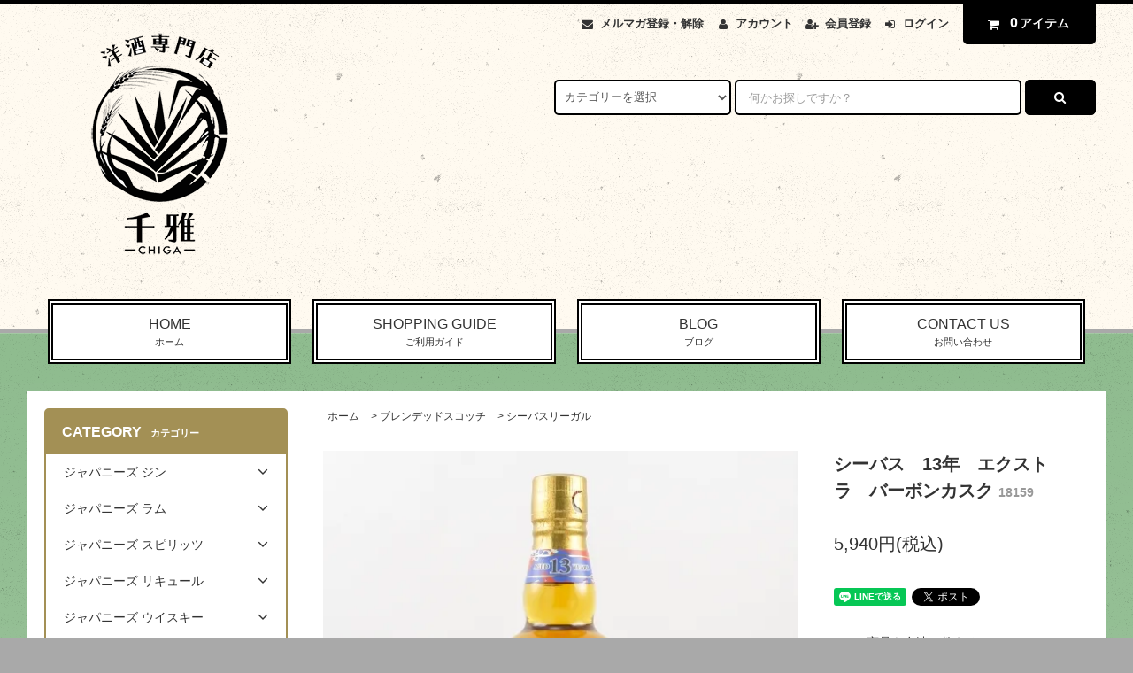

--- FILE ---
content_type: text/html; charset=EUC-JP
request_url: https://youshuchiga.shop-pro.jp/?pid=171523153
body_size: 33731
content:
<!DOCTYPE html PUBLIC "-//W3C//DTD XHTML 1.0 Transitional//EN" "http://www.w3.org/TR/xhtml1/DTD/xhtml1-transitional.dtd">
<html xmlns:og="http://ogp.me/ns#" xmlns:fb="http://www.facebook.com/2008/fbml" xmlns:mixi="http://mixi-platform.com/ns#" xmlns="http://www.w3.org/1999/xhtml" xml:lang="ja" lang="ja" dir="ltr">
<head>
<meta http-equiv="content-type" content="text/html; charset=euc-jp" />
<meta http-equiv="X-UA-Compatible" content="IE=edge,chrome=1" />
<title>シーバス　13年　エクストラ　バーボンカスク - 大阪の洋酒専門店　千雅　テキーラ・ラム・ジン・リキュール・ウィスキー・クラフトビールの販売。通販・店頭販売と業務用配送もしています。</title>
<meta name="Keywords" content="シーバス　13年　エクストラ　バーボンカスク,洋酒" />
<meta name="Description" content="" />
<meta name="Author" content="" />
<meta name="Copyright" content="GMOペパボ" />
<meta http-equiv="content-style-type" content="text/css" />
<meta http-equiv="content-script-type" content="text/javascript" />
<link rel="stylesheet" href="https://youshuchiga.shop-pro.jp/css/framework/colormekit.css" type="text/css" />
<link rel="stylesheet" href="https://youshuchiga.shop-pro.jp/css/framework/colormekit-responsive.css" type="text/css" />
<link rel="stylesheet" href="https://img06.shop-pro.jp/PA01160/889/css/3/index.css?cmsp_timestamp=20220829190813" type="text/css" />

<link rel="alternate" type="application/rss+xml" title="rss" href="https://youshuchiga.shop-pro.jp/?mode=rss" />
<script type="text/javascript" src="//ajax.googleapis.com/ajax/libs/jquery/1.11.0/jquery.min.js" ></script>
<meta property="og:title" content="シーバス　13年　エクストラ　バーボンカスク - 大阪の洋酒専門店　千雅　テキーラ・ラム・ジン・リキュール・ウィスキー・クラフトビールの販売。通販・店頭販売と業務用配送もしています。" />
<meta property="og:description" content="" />
<meta property="og:url" content="https://youshuchiga.shop-pro.jp?pid=171523153" />
<meta property="og:site_name" content="大阪の洋酒専門店　千雅　テキーラ・ラム・ジン・リキュール・ウィスキー・クラフトビールの販売。通販・店頭販売と業務用配送もしています。" />
<meta property="og:image" content="https://img06.shop-pro.jp/PA01160/889/product/171523153.jpg?cmsp_timestamp=20221119180822"/>
<script>
  var Colorme = {"page":"product","shop":{"account_id":"PA01160889","title":"\u5927\u962a\u306e\u6d0b\u9152\u5c02\u9580\u5e97\u3000\u5343\u96c5\u3000\u30c6\u30ad\u30fc\u30e9\u30fb\u30e9\u30e0\u30fb\u30b8\u30f3\u30fb\u30ea\u30ad\u30e5\u30fc\u30eb\u30fb\u30a6\u30a3\u30b9\u30ad\u30fc\u30fb\u30af\u30e9\u30d5\u30c8\u30d3\u30fc\u30eb\u306e\u8ca9\u58f2\u3002\u901a\u8ca9\u30fb\u5e97\u982d\u8ca9\u58f2\u3068\u696d\u52d9\u7528\u914d\u9001\u3082\u3057\u3066\u3044\u307e\u3059\u3002"},"basket":{"total_price":0,"items":[]},"customer":{"id":null},"inventory_control":"product","product":{"shop_uid":"PA01160889","id":171523153,"name":"\u30b7\u30fc\u30d0\u30b9\u300013\u5e74\u3000\u30a8\u30af\u30b9\u30c8\u30e9\u3000\u30d0\u30fc\u30dc\u30f3\u30ab\u30b9\u30af","model_number":"18159","stock_num":0,"sales_price":5400,"sales_price_including_tax":5940,"variants":[],"category":{"id_big":1181158,"id_small":5},"groups":[],"members_price":5400,"members_price_including_tax":5940}};

  (function() {
    function insertScriptTags() {
      var scriptTagDetails = [{"src":"https:\/\/free-shipping-notifier-assets.colorme.app\/shop.js","integrity":null},{"src":"https:\/\/disable-right-click.colorme.app\/js\/disable-right-click.js","integrity":null}];
      var entry = document.getElementsByTagName('script')[0];

      scriptTagDetails.forEach(function(tagDetail) {
        var script = document.createElement('script');

        script.type = 'text/javascript';
        script.src = tagDetail.src;
        script.async = true;

        if( tagDetail.integrity ) {
          script.integrity = tagDetail.integrity;
          script.setAttribute('crossorigin', 'anonymous');
        }

        entry.parentNode.insertBefore(script, entry);
      })
    }

    window.addEventListener('load', insertScriptTags, false);
  })();
</script>
<script async src="https://zen.one/analytics.js"></script>
</head>
<body>
<meta name="colorme-acc-payload" content="?st=1&pt=10029&ut=171523153&at=PA01160889&v=20260203235453&re=&cn=5290316f8fa8cd4a065a5ca60d13e3bc" width="1" height="1" alt="" /><script>!function(){"use strict";Array.prototype.slice.call(document.getElementsByTagName("script")).filter((function(t){return t.src&&t.src.match(new RegExp("dist/acc-track.js$"))})).forEach((function(t){return document.body.removeChild(t)})),function t(c){var r=arguments.length>1&&void 0!==arguments[1]?arguments[1]:0;if(!(r>=c.length)){var e=document.createElement("script");e.onerror=function(){return t(c,r+1)},e.src="https://"+c[r]+"/dist/acc-track.js?rev=3",document.body.appendChild(e)}}(["acclog001.shop-pro.jp","acclog002.shop-pro.jp"])}();</script><link rel="stylesheet" href="https://img.shop-pro.jp/tmpl_js/82/font-awesome/css/font-awesome.min.css">
<script src="https://img.shop-pro.jp/tmpl_js/82/utility.index.js"></script>
<script src="https://img.shop-pro.jp/tmpl_js/82/smoothscroll.js"></script>
<script src="https://img.shop-pro.jp/tmpl_js/82/jquery.ah-placeholder.js"></script>

<div id="wrapper" class="wrapper">
  <div class="visible-desktop">
    <div id="snavi" class="snavi snavi__section section__block hide">



                                    


                                                            


                                                                                                                                                    <div class="snavi__inner">
        <ul class="snavi-list container row">
                                    <li class="snavi-list__unit col col-lg-6">
                <a href="javascript:void(0)" class="snavi-list__link">
                  CATEGORY
                  <span class="section__suffix snavi__suffix">カテゴリー</span>
                  <span class="snavi-list__triangle hide"></span>
                </a>
                <div class="mnavi">
                  <ul class="mnavi-list container">
                                <li class="mnavi-list__unit">
                      <a href="https://youshuchiga.shop-pro.jp/?mode=cate&cbid=2511365&csid=0&sort=n" class="mnavi-list__link">
                        ジャパニーズ ジン
                      </a>
                    </li>
                                                      <li class="mnavi-list__unit">
                      <a href="https://youshuchiga.shop-pro.jp/?mode=cate&cbid=2665434&csid=0&sort=n" class="mnavi-list__link">
                        ジャパニーズ ラム
                      </a>
                    </li>
                                                      <li class="mnavi-list__unit">
                      <a href="https://youshuchiga.shop-pro.jp/?mode=cate&cbid=2976915&csid=0&sort=n" class="mnavi-list__link">
                        ジャパニーズ スピリッツ
                      </a>
                    </li>
                                                      <li class="mnavi-list__unit">
                      <a href="https://youshuchiga.shop-pro.jp/?mode=cate&cbid=2376436&csid=0&sort=n" class="mnavi-list__link">
                        ジャパニーズ リキュール
                      </a>
                    </li>
                                                      <li class="mnavi-list__unit">
                      <a href="https://youshuchiga.shop-pro.jp/?mode=cate&cbid=1181164&csid=0&sort=n" class="mnavi-list__link">
                        ジャパニーズ ウイスキー
                      </a>
                    </li>
                                                      <li class="mnavi-list__unit">
                      <a href="https://youshuchiga.shop-pro.jp/?mode=cate&cbid=1180124&csid=0&sort=n" class="mnavi-list__link">
                        ジン
                      </a>
                    </li>
                                                      <li class="mnavi-list__unit">
                      <a href="https://youshuchiga.shop-pro.jp/?mode=cate&cbid=1181170&csid=0&sort=n" class="mnavi-list__link">
                        テキーラ
                      </a>
                    </li>
                                                      <li class="mnavi-list__unit">
                      <a href="https://youshuchiga.shop-pro.jp/?mode=cate&cbid=2511335&csid=0&sort=n" class="mnavi-list__link">
                        メスカル・ソトル・ライシージャ・バカノラ
                      </a>
                    </li>
                                                      <li class="mnavi-list__unit">
                      <a href="https://youshuchiga.shop-pro.jp/?mode=cate&cbid=2976902&csid=0&sort=n" class="mnavi-list__link">
                        フレンチ・クレオール・ラム
                      </a>
                    </li>
                                                      <li class="mnavi-list__unit">
                      <a href="https://youshuchiga.shop-pro.jp/?mode=cate&cbid=2702876&csid=0&sort=n" class="mnavi-list__link">
                        ラム（カリブ海地域）
                      </a>
                    </li>
                                                      <li class="mnavi-list__unit">
                      <a href="https://youshuchiga.shop-pro.jp/?mode=cate&cbid=2702879&csid=0&sort=n" class="mnavi-list__link">
                        ラム（中南米地域）
                      </a>
                    </li>
                                                      <li class="mnavi-list__unit">
                      <a href="https://youshuchiga.shop-pro.jp/?mode=cate&cbid=2702880&csid=0&sort=n" class="mnavi-list__link">
                        ラム（アフリカ地域）
                      </a>
                    </li>
                                                      <li class="mnavi-list__unit">
                      <a href="https://youshuchiga.shop-pro.jp/?mode=cate&cbid=2702881&csid=0&sort=n" class="mnavi-list__link">
                        ラム（アジア・ヨーロッパ・オセアニア地域）
                      </a>
                    </li>
                                                      <li class="mnavi-list__unit">
                      <a href="https://youshuchiga.shop-pro.jp/?mode=cate&cbid=1991343&csid=0&sort=n" class="mnavi-list__link">
                        ラム（ボトラーズ）
                      </a>
                    </li>
                                                      <li class="mnavi-list__unit">
                      <a href="https://youshuchiga.shop-pro.jp/?mode=cate&cbid=2558704&csid=0&sort=n" class="mnavi-list__link">
                        カシャッサ
                      </a>
                    </li>
                                                      <li class="mnavi-list__unit">
                      <a href="https://youshuchiga.shop-pro.jp/?mode=cate&cbid=1181167&csid=0&sort=n" class="mnavi-list__link">
                        ウォッカ
                      </a>
                    </li>
                                                      <li class="mnavi-list__unit">
                      <a href="https://youshuchiga.shop-pro.jp/?mode=cate&cbid=1181171&csid=0&sort=n" class="mnavi-list__link">
                        スピリッツ
                      </a>
                    </li>
                                                      <li class="mnavi-list__unit">
                      <a href="https://youshuchiga.shop-pro.jp/?mode=cate&cbid=1180125&csid=0&sort=n" class="mnavi-list__link">
                        リキュール
                      </a>
                    </li>
                                                      <li class="mnavi-list__unit">
                      <a href="https://youshuchiga.shop-pro.jp/?mode=cate&cbid=2138929&csid=0&sort=n" class="mnavi-list__link">
                        ビターズ
                      </a>
                    </li>
                                                      <li class="mnavi-list__unit">
                      <a href="https://youshuchiga.shop-pro.jp/?mode=cate&cbid=1886320&csid=0&sort=n" class="mnavi-list__link">
                        ベルモット
                      </a>
                    </li>
                                                      <li class="mnavi-list__unit">
                      <a href="https://youshuchiga.shop-pro.jp/?mode=cate&cbid=1886321&csid=0&sort=n" class="mnavi-list__link">
                        シェリー
                      </a>
                    </li>
                                                      <li class="mnavi-list__unit">
                      <a href="https://youshuchiga.shop-pro.jp/?mode=cate&cbid=1886322&csid=0&sort=n" class="mnavi-list__link">
                        ポート
                      </a>
                    </li>
                                                      <li class="mnavi-list__unit">
                      <a href="https://youshuchiga.shop-pro.jp/?mode=cate&cbid=1886323&csid=0&sort=n" class="mnavi-list__link">
                        マディラ
                      </a>
                    </li>
                                                      <li class="mnavi-list__unit">
                      <a href="https://youshuchiga.shop-pro.jp/?mode=cate&cbid=1886326&csid=0&sort=n" class="mnavi-list__link">
                        マラガ・マルサラ
                      </a>
                    </li>
                                                      <li class="mnavi-list__unit">
                      <a href="https://youshuchiga.shop-pro.jp/?mode=cate&cbid=2558707&csid=0&sort=n" class="mnavi-list__link">
                        ピスコ
                      </a>
                    </li>
                                                      <li class="mnavi-list__unit">
                      <a href="https://youshuchiga.shop-pro.jp/?mode=cate&cbid=2777548&csid=0&sort=n" class="mnavi-list__link">
                        シンガニ
                      </a>
                    </li>
                                                      <li class="mnavi-list__unit">
                      <a href="https://youshuchiga.shop-pro.jp/?mode=cate&cbid=2927763&csid=0&sort=n" class="mnavi-list__link">
                        スリヴォヴィッツ
                      </a>
                    </li>
                                                      <li class="mnavi-list__unit">
                      <a href="https://youshuchiga.shop-pro.jp/?mode=cate&cbid=1463223&csid=0&sort=n" class="mnavi-list__link">
                        カルヴァドス
                      </a>
                    </li>
                                                      <li class="mnavi-list__unit">
                      <a href="https://youshuchiga.shop-pro.jp/?mode=cate&cbid=1463208&csid=0&sort=n" class="mnavi-list__link">
                        コニャック
                      </a>
                    </li>
                                                      <li class="mnavi-list__unit">
                      <a href="https://youshuchiga.shop-pro.jp/?mode=cate&cbid=1463209&csid=0&sort=n" class="mnavi-list__link">
                        アルマニャック
                      </a>
                    </li>
                                                      <li class="mnavi-list__unit">
                      <a href="https://youshuchiga.shop-pro.jp/?mode=cate&cbid=1463222&csid=0&sort=n" class="mnavi-list__link">
                        マール・グラッパ
                      </a>
                    </li>
                                                      <li class="mnavi-list__unit">
                      <a href="https://youshuchiga.shop-pro.jp/?mode=cate&cbid=1463221&csid=0&sort=n" class="mnavi-list__link">
                        世界のブランデー
                      </a>
                    </li>
                                                      <li class="mnavi-list__unit">
                      <a href="https://youshuchiga.shop-pro.jp/?mode=cate&cbid=1181161&csid=0&sort=n" class="mnavi-list__link">
                        バーボン
                      </a>
                    </li>
                                                      <li class="mnavi-list__unit">
                      <a href="https://youshuchiga.shop-pro.jp/?mode=cate&cbid=1181163&csid=0&sort=n" class="mnavi-list__link">
                        カナディアン
                      </a>
                    </li>
                                                      <li class="mnavi-list__unit">
                      <a href="https://youshuchiga.shop-pro.jp/?mode=cate&cbid=1181159&csid=0&sort=n" class="mnavi-list__link">
                        アイリッシュ
                      </a>
                    </li>
                                                      <li class="mnavi-list__unit">
                      <a href="https://youshuchiga.shop-pro.jp/?mode=cate&cbid=1181801&csid=0&sort=n" class="mnavi-list__link">
                        世界のウィスキー
                      </a>
                    </li>
                                                      <li class="mnavi-list__unit">
                      <a href="https://youshuchiga.shop-pro.jp/?mode=cate&cbid=1457415&csid=0&sort=n" class="mnavi-list__link">
                        シングルモルト　ハイランド
                      </a>
                    </li>
                                                      <li class="mnavi-list__unit">
                      <a href="https://youshuchiga.shop-pro.jp/?mode=cate&cbid=1457412&csid=0&sort=n" class="mnavi-list__link">
                        シングルモルト　スペイサイド
                      </a>
                    </li>
                                                      <li class="mnavi-list__unit">
                      <a href="https://youshuchiga.shop-pro.jp/?mode=cate&cbid=1457416&csid=0&sort=n" class="mnavi-list__link">
                        シングルモルト　アイラ
                      </a>
                    </li>
                                                      <li class="mnavi-list__unit">
                      <a href="https://youshuchiga.shop-pro.jp/?mode=cate&cbid=1457418&csid=0&sort=n" class="mnavi-list__link">
                        シングルモルト　ローランド
                      </a>
                    </li>
                                                      <li class="mnavi-list__unit">
                      <a href="https://youshuchiga.shop-pro.jp/?mode=cate&cbid=1457421&csid=0&sort=n" class="mnavi-list__link">
                        シングルモルト　キャンベルタウン
                      </a>
                    </li>
                                                      <li class="mnavi-list__unit">
                      <a href="https://youshuchiga.shop-pro.jp/?mode=cate&cbid=1457419&csid=0&sort=n" class="mnavi-list__link">
                        シングルモルト　スカイ
                      </a>
                    </li>
                                                      <li class="mnavi-list__unit">
                      <a href="https://youshuchiga.shop-pro.jp/?mode=cate&cbid=1457420&csid=0&sort=n" class="mnavi-list__link">
                        シングルモルト　オークニー
                      </a>
                    </li>
                                                      <li class="mnavi-list__unit">
                      <a href="https://youshuchiga.shop-pro.jp/?mode=cate&cbid=1457429&csid=0&sort=n" class="mnavi-list__link">
                        シングルモルト　アイランズ
                      </a>
                    </li>
                                                      <li class="mnavi-list__unit">
                      <a href="https://youshuchiga.shop-pro.jp/?mode=cate&cbid=1457426&csid=0&sort=n" class="mnavi-list__link">
                        シングルモルト　ジュラ
                      </a>
                    </li>
                                                      <li class="mnavi-list__unit">
                      <a href="https://youshuchiga.shop-pro.jp/?mode=cate&cbid=1457428&csid=0&sort=n" class="mnavi-list__link">
                        シングルモルト　アラン
                      </a>
                    </li>
                                                      <li class="mnavi-list__unit">
                      <a href="https://youshuchiga.shop-pro.jp/?mode=cate&cbid=1916035&csid=0&sort=n" class="mnavi-list__link">
                        ボトラーズ　ウィスキー
                      </a>
                    </li>
                                                      <li class="mnavi-list__unit">
                      <a href="https://youshuchiga.shop-pro.jp/?mode=cate&cbid=1458934&csid=0&sort=n" class="mnavi-list__link">
                        花と動物シリーズ
                      </a>
                    </li>
                                                      <li class="mnavi-list__unit">
                      <a href="https://youshuchiga.shop-pro.jp/?mode=cate&cbid=1459136&csid=0&sort=n" class="mnavi-list__link">
                        ブレンデッドモルト
                      </a>
                    </li>
                                                      <li class="mnavi-list__unit">
                      <a href="https://youshuchiga.shop-pro.jp/?mode=cate&cbid=1181158&csid=0&sort=n" class="mnavi-list__link">
                        ブレンデッドスコッチ
                      </a>
                    </li>
                                                      <li class="mnavi-list__unit">
                      <a href="https://youshuchiga.shop-pro.jp/?mode=cate&cbid=2355358&csid=0&sort=n" class="mnavi-list__link">
                        焼酎・泡盛
                      </a>
                    </li>
                                                      <li class="mnavi-list__unit">
                      <a href="https://youshuchiga.shop-pro.jp/?mode=cate&cbid=2788332&csid=0&sort=n" class="mnavi-list__link">
                        日本酒
                      </a>
                    </li>
                                                      <li class="mnavi-list__unit">
                      <a href="https://youshuchiga.shop-pro.jp/?mode=cate&cbid=2977912&csid=0&sort=n" class="mnavi-list__link">
                        みりん
                      </a>
                    </li>
                                                      <li class="mnavi-list__unit">
                      <a href="https://youshuchiga.shop-pro.jp/?mode=cate&cbid=1181117&csid=0&sort=n" class="mnavi-list__link">
                        飲料
                      </a>
                    </li>
                                                      <li class="mnavi-list__unit">
                      <a href="https://youshuchiga.shop-pro.jp/?mode=cate&cbid=2864783&csid=0&sort=n" class="mnavi-list__link">
                        冷凍ピューレ
                      </a>
                    </li>
                                                      <li class="mnavi-list__unit">
                      <a href="https://youshuchiga.shop-pro.jp/?mode=cate&cbid=1181118&csid=0&sort=n" class="mnavi-list__link">
                        シロップ
                      </a>
                    </li>
                                                      <li class="mnavi-list__unit">
                      <a href="https://youshuchiga.shop-pro.jp/?mode=cate&cbid=2967939&csid=0&sort=n" class="mnavi-list__link">
                        食品
                      </a>
                    </li>
                                                      <li class="mnavi-list__unit">
                      <a href="https://youshuchiga.shop-pro.jp/?mode=cate&cbid=1181120&csid=0&sort=n" class="mnavi-list__link">
                        カクテルグッズ
                      </a>
                    </li>
                                                      <li class="mnavi-list__unit">
                      <a href="https://youshuchiga.shop-pro.jp/?mode=cate&cbid=2492232&csid=0&sort=n" class="mnavi-list__link">
                        辰巳蒸留所
                      </a>
                    </li>
                                                      <li class="mnavi-list__unit">
                      <a href="https://youshuchiga.shop-pro.jp/?mode=cate&cbid=2400179&csid=0&sort=n" class="mnavi-list__link">
                        取り扱い中止・廃盤
                      </a>
                    </li>
                              </ul>
                                      <div class="mnavi-bottom container">
                                              <p class="text-pr">
                          <a href="テキスト誘導リンク先">テキスト誘導</a>
                        </p>
                                                                    <ul class="sns-list mnavi-bottom-list">
                                                      <li class="sns-list__unit mnavi-bottom-list__unit">
                              <a href="ソーシャルアイコンリンク先-twitter" class="sns-list__link">
                                <i class="fa fa-lg fa-twitter"></i>
                              </a>
                            </li>
                                                                                <li class="sns-list__unit mnavi-bottom-list__unit">
                              <a href="ソーシャルアイコンリンク先-facebook" class="sns-list__link">
                                <i class="fa fa-lg fa-facebook"></i>
                              </a>
                            </li>
                                                                                <li class="sns-list__unit mnavi-bottom-list__unit">
                              <a href="ソーシャルアイコンリンク先-instagram" class="sns-list__link">
                                <i class="fa fa-lg fa-instagram"></i>
                              </a>
                            </li>
                                                                                <li class="sns-list__unit mnavi-bottom-list__unit">
                              <a href="ソーシャルアイコンリンク先-googleplus" class="sns-list__link">
                                <i class="fa fa-lg fa-google-plus"></i>
                              </a>
                            </li>
                                                                                <li class="sns-list__unit mnavi-bottom-list__unit">
                              <a href="ソーシャルアイコンリンク先-pinterest" class="sns-list__link">
                                <i class="fa fa-lg fa-pinterest-p"></i>
                              </a>
                            </li>
                                                  </ul>
                                          </div>
                                  </div>
              </li>
                                                          <li class="snavi-list__unit col col-lg-6">
                <a href="javascript:void(0)" class="snavi-list__link">
                  GROUP
                  <span class="section__suffix snavi__suffix">グループ</span>
                  <span class="snavi-list__triangle hide"></span>
                </a>
                <div class="mnavi">
                  <ul class="mnavi-list container">
                                <li class="mnavi-list__unit">
                      <a href="https://youshuchiga.shop-pro.jp/?mode=grp&gid=2879767&sort=n" class="mnavi-list__link">
                        コートーコーポレーション
                      </a>
                    </li>
                                                      <li class="mnavi-list__unit">
                      <a href="https://youshuchiga.shop-pro.jp/?mode=grp&gid=2879783&sort=n" class="mnavi-list__link">
                        ジャパンメディアセールス
                      </a>
                    </li>
                                                      <li class="mnavi-list__unit">
                      <a href="https://youshuchiga.shop-pro.jp/?mode=grp&gid=2879781&sort=n" class="mnavi-list__link">
                        ユニオンリカーズ
                      </a>
                    </li>
                                                      <li class="mnavi-list__unit">
                      <a href="https://youshuchiga.shop-pro.jp/?mode=grp&gid=2879780&sort=n" class="mnavi-list__link">
                        リードオフジャパン
                      </a>
                    </li>
                              </ul>
                                      <div class="mnavi-bottom container">
                                              <p class="text-pr">
                          <a href="テキスト誘導リンク先">テキスト誘導</a>
                        </p>
                                                                    <ul class="sns-list mnavi-bottom-list">
                                                      <li class="sns-list__unit mnavi-bottom-list__unit">
                              <a href="ソーシャルアイコンリンク先-twitter" class="sns-list__link">
                                <i class="fa fa-lg fa-twitter"></i>
                              </a>
                            </li>
                                                                                <li class="sns-list__unit mnavi-bottom-list__unit">
                              <a href="ソーシャルアイコンリンク先-facebook" class="sns-list__link">
                                <i class="fa fa-lg fa-facebook"></i>
                              </a>
                            </li>
                                                                                <li class="sns-list__unit mnavi-bottom-list__unit">
                              <a href="ソーシャルアイコンリンク先-instagram" class="sns-list__link">
                                <i class="fa fa-lg fa-instagram"></i>
                              </a>
                            </li>
                                                                                <li class="sns-list__unit mnavi-bottom-list__unit">
                              <a href="ソーシャルアイコンリンク先-googleplus" class="sns-list__link">
                                <i class="fa fa-lg fa-google-plus"></i>
                              </a>
                            </li>
                                                                                <li class="sns-list__unit mnavi-bottom-list__unit">
                              <a href="ソーシャルアイコンリンク先-pinterest" class="sns-list__link">
                                <i class="fa fa-lg fa-pinterest-p"></i>
                              </a>
                            </li>
                                                  </ul>
                                          </div>
                                  </div>
              </li>
                                        </ul>
      </div>
    </div>
  </div>
  <div id="header" class="header header__section section__block">
    <div class="header__inner container row">
              <h1 class="header__left header-logo header-logo__image col col-md-12 col-lg-4">
          <a href="./"><img src="https://img06.shop-pro.jp/PA01160/889/PA01160889.png?cmsp_timestamp=20260110175529" alt="大阪の洋酒専門店　千雅　テキーラ・ラム・ジン・リキュール・ウィスキー・クラフトビールの販売。通販・店頭販売と業務用配送もしています。" /></a>
        </h1>
            <div class="header__right col col-lg-8">
        <ul class="header-tools fa-ul">
                      <li class="header-tools__unit">
              <a href="https://youshuchiga.shop-pro.jp/customer/newsletter/subscriptions/new"><i class="fa fa-envelope fa-li"></i>メルマガ登録・解除</a>
            </li>
                    <li class="header-tools__unit">
            <a href="https://youshuchiga.shop-pro.jp/?mode=myaccount"><i class="fa fa-user fa-li"></i>アカウント</a>
          </li>
                                                    <li class="header-tools__unit">
                  <a href="https://youshuchiga.shop-pro.jp/customer/signup/new"><i class="fa fa-user-plus fa-li"></i>会員登録</a>
                </li>
                            <li class="header-tools__unit">
                <a href="https://youshuchiga.shop-pro.jp/?mode=login&shop_back_url=https%3A%2F%2Fyoushuchiga.shop-pro.jp%2F"><i class="fa fa-sign-in fa-li"></i>ログイン</a>
              </li>
                                <li class="header-tools__unit header-tools__unit-cart">
            <a href="https://youshuchiga.shop-pro.jp/cart/proxy/basket?shop_id=PA01160889&shop_domain=youshuchiga.shop-pro.jp" class="btn btn-primary header-tools__btn">
              <i class="fa fa-shopping-cart fa-li"></i>
              <span class="header-tools__count">0</span>アイテム
            </a>
          </li>
        </ul>
        <form action="https://youshuchiga.shop-pro.jp/" method="GET" class="header-search">
          <div class="row">
            <input type="hidden" name="mode" value="srh" /><input type="hidden" name="sort" value="n" />
            <select name="cid" class="header-search__select">
              <option value="">カテゴリーを選択</option>
                              <option value="2511365,0">ジャパニーズ ジン</option>
                              <option value="2665434,0">ジャパニーズ ラム</option>
                              <option value="2976915,0">ジャパニーズ スピリッツ</option>
                              <option value="2376436,0">ジャパニーズ リキュール</option>
                              <option value="1181164,0">ジャパニーズ ウイスキー</option>
                              <option value="1180124,0">ジン</option>
                              <option value="1181170,0">テキーラ</option>
                              <option value="2511335,0">メスカル・ソトル・ライシージャ・バカノラ</option>
                              <option value="2976902,0">フレンチ・クレオール・ラム</option>
                              <option value="2702876,0">ラム（カリブ海地域）</option>
                              <option value="2702879,0">ラム（中南米地域）</option>
                              <option value="2702880,0">ラム（アフリカ地域）</option>
                              <option value="2702881,0">ラム（アジア・ヨーロッパ・オセアニア地域）</option>
                              <option value="1991343,0">ラム（ボトラーズ）</option>
                              <option value="2558704,0">カシャッサ</option>
                              <option value="1181167,0">ウォッカ</option>
                              <option value="1181171,0">スピリッツ</option>
                              <option value="1180125,0">リキュール</option>
                              <option value="2138929,0">ビターズ</option>
                              <option value="1886320,0">ベルモット</option>
                              <option value="1886321,0">シェリー</option>
                              <option value="1886322,0">ポート</option>
                              <option value="1886323,0">マディラ</option>
                              <option value="1886326,0">マラガ・マルサラ</option>
                              <option value="2558707,0">ピスコ</option>
                              <option value="2777548,0">シンガニ</option>
                              <option value="2927763,0">スリヴォヴィッツ</option>
                              <option value="1463223,0">カルヴァドス</option>
                              <option value="1463208,0">コニャック</option>
                              <option value="1463209,0">アルマニャック</option>
                              <option value="1463222,0">マール・グラッパ</option>
                              <option value="1463221,0">世界のブランデー</option>
                              <option value="1181161,0">バーボン</option>
                              <option value="1181163,0">カナディアン</option>
                              <option value="1181159,0">アイリッシュ</option>
                              <option value="1181801,0">世界のウィスキー</option>
                              <option value="1457415,0">シングルモルト　ハイランド</option>
                              <option value="1457412,0">シングルモルト　スペイサイド</option>
                              <option value="1457416,0">シングルモルト　アイラ</option>
                              <option value="1457418,0">シングルモルト　ローランド</option>
                              <option value="1457421,0">シングルモルト　キャンベルタウン</option>
                              <option value="1457419,0">シングルモルト　スカイ</option>
                              <option value="1457420,0">シングルモルト　オークニー</option>
                              <option value="1457429,0">シングルモルト　アイランズ</option>
                              <option value="1457426,0">シングルモルト　ジュラ</option>
                              <option value="1457428,0">シングルモルト　アラン</option>
                              <option value="1916035,0">ボトラーズ　ウィスキー</option>
                              <option value="1458934,0">花と動物シリーズ</option>
                              <option value="1459136,0">ブレンデッドモルト</option>
                              <option value="1181158,0">ブレンデッドスコッチ</option>
                              <option value="2355358,0">焼酎・泡盛</option>
                              <option value="2788332,0">日本酒</option>
                              <option value="2977912,0">みりん</option>
                              <option value="1181117,0">飲料</option>
                              <option value="2864783,0">冷凍ピューレ</option>
                              <option value="1181118,0">シロップ</option>
                              <option value="2967939,0">食品</option>
                              <option value="1181120,0">カクテルグッズ</option>
                              <option value="2492232,0">辰巳蒸留所</option>
                              <option value="2400179,0">取り扱い中止・廃盤</option>
                          </select>
            <input type="text" name="keyword" placeholder="何かお探しですか？" class="header-search__box" />
            <button class="btn btn-primary header-search__btn"><i class="fa fa-search fa-lg fa-fw"></i></button>
          </div>
        </form>
      </div>
      <ul class="header-tools-phone hidden-desktop">
        <li class="header-tools-phone__unit">
          <a href="javascript:TabBlockToggle('header-tools');">
            <i class="fa fa-2x fa-bars"></i>
          </a>
        </li>
        <li class="header-tools-phone__unit">
          <a href="javascript:TabBlockToggle('header-tools__search-form');">
            <i class="fa fa-2x fa-search"></i>
          </a>
        </li>
        <li class="header-tools-phone__unit">
          <a href="javascript:TabBlockToggle('header-tools__user-nav');">
            <i class="fa fa-2x fa-user"></i>
          </a>
        </li>
        <li class="header-tools-phone__unit">
          <a href="https://youshuchiga.shop-pro.jp/cart/proxy/basket?shop_id=PA01160889&shop_domain=youshuchiga.shop-pro.jp">
            <i class="fa fa-2x fa-shopping-cart"></i>
          </a>
        </li>
      </ul>
      <div class="tab-block hidden-desktop">
        <div class="tab-block--hidden" data-visible-target="header-tools" data-block="tab-content">
          <ul class="tab-block-list">
            <li class="tab-block-list__unit">
              <span class="tab-block-list__link">CATEGORY</span>
              <ul class="tb-pulldown-list">
                                  <li class="tb-pulldown-list__unit">
                    <a href="https://youshuchiga.shop-pro.jp/?mode=cate&cbid=2511365&csid=0&sort=n" class="tb-pulldown-list__link">
                      ジャパニーズ ジン
                    </a>
                  </li>
                                  <li class="tb-pulldown-list__unit">
                    <a href="https://youshuchiga.shop-pro.jp/?mode=cate&cbid=2665434&csid=0&sort=n" class="tb-pulldown-list__link">
                      ジャパニーズ ラム
                    </a>
                  </li>
                                  <li class="tb-pulldown-list__unit">
                    <a href="https://youshuchiga.shop-pro.jp/?mode=cate&cbid=2976915&csid=0&sort=n" class="tb-pulldown-list__link">
                      ジャパニーズ スピリッツ
                    </a>
                  </li>
                                  <li class="tb-pulldown-list__unit">
                    <a href="https://youshuchiga.shop-pro.jp/?mode=cate&cbid=2376436&csid=0&sort=n" class="tb-pulldown-list__link">
                      ジャパニーズ リキュール
                    </a>
                  </li>
                                  <li class="tb-pulldown-list__unit">
                    <a href="https://youshuchiga.shop-pro.jp/?mode=cate&cbid=1181164&csid=0&sort=n" class="tb-pulldown-list__link">
                      ジャパニーズ ウイスキー
                    </a>
                  </li>
                                  <li class="tb-pulldown-list__unit">
                    <a href="https://youshuchiga.shop-pro.jp/?mode=cate&cbid=1180124&csid=0&sort=n" class="tb-pulldown-list__link">
                      ジン
                    </a>
                  </li>
                                  <li class="tb-pulldown-list__unit">
                    <a href="https://youshuchiga.shop-pro.jp/?mode=cate&cbid=1181170&csid=0&sort=n" class="tb-pulldown-list__link">
                      テキーラ
                    </a>
                  </li>
                                  <li class="tb-pulldown-list__unit">
                    <a href="https://youshuchiga.shop-pro.jp/?mode=cate&cbid=2511335&csid=0&sort=n" class="tb-pulldown-list__link">
                      メスカル・ソトル・ライシージャ・バカノラ
                    </a>
                  </li>
                                  <li class="tb-pulldown-list__unit">
                    <a href="https://youshuchiga.shop-pro.jp/?mode=cate&cbid=2976902&csid=0&sort=n" class="tb-pulldown-list__link">
                      フレンチ・クレオール・ラム
                    </a>
                  </li>
                                  <li class="tb-pulldown-list__unit">
                    <a href="https://youshuchiga.shop-pro.jp/?mode=cate&cbid=2702876&csid=0&sort=n" class="tb-pulldown-list__link">
                      ラム（カリブ海地域）
                    </a>
                  </li>
                                  <li class="tb-pulldown-list__unit">
                    <a href="https://youshuchiga.shop-pro.jp/?mode=cate&cbid=2702879&csid=0&sort=n" class="tb-pulldown-list__link">
                      ラム（中南米地域）
                    </a>
                  </li>
                                  <li class="tb-pulldown-list__unit">
                    <a href="https://youshuchiga.shop-pro.jp/?mode=cate&cbid=2702880&csid=0&sort=n" class="tb-pulldown-list__link">
                      ラム（アフリカ地域）
                    </a>
                  </li>
                                  <li class="tb-pulldown-list__unit">
                    <a href="https://youshuchiga.shop-pro.jp/?mode=cate&cbid=2702881&csid=0&sort=n" class="tb-pulldown-list__link">
                      ラム（アジア・ヨーロッパ・オセアニア地域）
                    </a>
                  </li>
                                  <li class="tb-pulldown-list__unit">
                    <a href="https://youshuchiga.shop-pro.jp/?mode=cate&cbid=1991343&csid=0&sort=n" class="tb-pulldown-list__link">
                      ラム（ボトラーズ）
                    </a>
                  </li>
                                  <li class="tb-pulldown-list__unit">
                    <a href="https://youshuchiga.shop-pro.jp/?mode=cate&cbid=2558704&csid=0&sort=n" class="tb-pulldown-list__link">
                      カシャッサ
                    </a>
                  </li>
                                  <li class="tb-pulldown-list__unit">
                    <a href="https://youshuchiga.shop-pro.jp/?mode=cate&cbid=1181167&csid=0&sort=n" class="tb-pulldown-list__link">
                      ウォッカ
                    </a>
                  </li>
                                  <li class="tb-pulldown-list__unit">
                    <a href="https://youshuchiga.shop-pro.jp/?mode=cate&cbid=1181171&csid=0&sort=n" class="tb-pulldown-list__link">
                      スピリッツ
                    </a>
                  </li>
                                  <li class="tb-pulldown-list__unit">
                    <a href="https://youshuchiga.shop-pro.jp/?mode=cate&cbid=1180125&csid=0&sort=n" class="tb-pulldown-list__link">
                      リキュール
                    </a>
                  </li>
                                  <li class="tb-pulldown-list__unit">
                    <a href="https://youshuchiga.shop-pro.jp/?mode=cate&cbid=2138929&csid=0&sort=n" class="tb-pulldown-list__link">
                      ビターズ
                    </a>
                  </li>
                                  <li class="tb-pulldown-list__unit">
                    <a href="https://youshuchiga.shop-pro.jp/?mode=cate&cbid=1886320&csid=0&sort=n" class="tb-pulldown-list__link">
                      ベルモット
                    </a>
                  </li>
                                  <li class="tb-pulldown-list__unit">
                    <a href="https://youshuchiga.shop-pro.jp/?mode=cate&cbid=1886321&csid=0&sort=n" class="tb-pulldown-list__link">
                      シェリー
                    </a>
                  </li>
                                  <li class="tb-pulldown-list__unit">
                    <a href="https://youshuchiga.shop-pro.jp/?mode=cate&cbid=1886322&csid=0&sort=n" class="tb-pulldown-list__link">
                      ポート
                    </a>
                  </li>
                                  <li class="tb-pulldown-list__unit">
                    <a href="https://youshuchiga.shop-pro.jp/?mode=cate&cbid=1886323&csid=0&sort=n" class="tb-pulldown-list__link">
                      マディラ
                    </a>
                  </li>
                                  <li class="tb-pulldown-list__unit">
                    <a href="https://youshuchiga.shop-pro.jp/?mode=cate&cbid=1886326&csid=0&sort=n" class="tb-pulldown-list__link">
                      マラガ・マルサラ
                    </a>
                  </li>
                                  <li class="tb-pulldown-list__unit">
                    <a href="https://youshuchiga.shop-pro.jp/?mode=cate&cbid=2558707&csid=0&sort=n" class="tb-pulldown-list__link">
                      ピスコ
                    </a>
                  </li>
                                  <li class="tb-pulldown-list__unit">
                    <a href="https://youshuchiga.shop-pro.jp/?mode=cate&cbid=2777548&csid=0&sort=n" class="tb-pulldown-list__link">
                      シンガニ
                    </a>
                  </li>
                                  <li class="tb-pulldown-list__unit">
                    <a href="https://youshuchiga.shop-pro.jp/?mode=cate&cbid=2927763&csid=0&sort=n" class="tb-pulldown-list__link">
                      スリヴォヴィッツ
                    </a>
                  </li>
                                  <li class="tb-pulldown-list__unit">
                    <a href="https://youshuchiga.shop-pro.jp/?mode=cate&cbid=1463223&csid=0&sort=n" class="tb-pulldown-list__link">
                      カルヴァドス
                    </a>
                  </li>
                                  <li class="tb-pulldown-list__unit">
                    <a href="https://youshuchiga.shop-pro.jp/?mode=cate&cbid=1463208&csid=0&sort=n" class="tb-pulldown-list__link">
                      コニャック
                    </a>
                  </li>
                                  <li class="tb-pulldown-list__unit">
                    <a href="https://youshuchiga.shop-pro.jp/?mode=cate&cbid=1463209&csid=0&sort=n" class="tb-pulldown-list__link">
                      アルマニャック
                    </a>
                  </li>
                                  <li class="tb-pulldown-list__unit">
                    <a href="https://youshuchiga.shop-pro.jp/?mode=cate&cbid=1463222&csid=0&sort=n" class="tb-pulldown-list__link">
                      マール・グラッパ
                    </a>
                  </li>
                                  <li class="tb-pulldown-list__unit">
                    <a href="https://youshuchiga.shop-pro.jp/?mode=cate&cbid=1463221&csid=0&sort=n" class="tb-pulldown-list__link">
                      世界のブランデー
                    </a>
                  </li>
                                  <li class="tb-pulldown-list__unit">
                    <a href="https://youshuchiga.shop-pro.jp/?mode=cate&cbid=1181161&csid=0&sort=n" class="tb-pulldown-list__link">
                      バーボン
                    </a>
                  </li>
                                  <li class="tb-pulldown-list__unit">
                    <a href="https://youshuchiga.shop-pro.jp/?mode=cate&cbid=1181163&csid=0&sort=n" class="tb-pulldown-list__link">
                      カナディアン
                    </a>
                  </li>
                                  <li class="tb-pulldown-list__unit">
                    <a href="https://youshuchiga.shop-pro.jp/?mode=cate&cbid=1181159&csid=0&sort=n" class="tb-pulldown-list__link">
                      アイリッシュ
                    </a>
                  </li>
                                  <li class="tb-pulldown-list__unit">
                    <a href="https://youshuchiga.shop-pro.jp/?mode=cate&cbid=1181801&csid=0&sort=n" class="tb-pulldown-list__link">
                      世界のウィスキー
                    </a>
                  </li>
                                  <li class="tb-pulldown-list__unit">
                    <a href="https://youshuchiga.shop-pro.jp/?mode=cate&cbid=1457415&csid=0&sort=n" class="tb-pulldown-list__link">
                      シングルモルト　ハイランド
                    </a>
                  </li>
                                  <li class="tb-pulldown-list__unit">
                    <a href="https://youshuchiga.shop-pro.jp/?mode=cate&cbid=1457412&csid=0&sort=n" class="tb-pulldown-list__link">
                      シングルモルト　スペイサイド
                    </a>
                  </li>
                                  <li class="tb-pulldown-list__unit">
                    <a href="https://youshuchiga.shop-pro.jp/?mode=cate&cbid=1457416&csid=0&sort=n" class="tb-pulldown-list__link">
                      シングルモルト　アイラ
                    </a>
                  </li>
                                  <li class="tb-pulldown-list__unit">
                    <a href="https://youshuchiga.shop-pro.jp/?mode=cate&cbid=1457418&csid=0&sort=n" class="tb-pulldown-list__link">
                      シングルモルト　ローランド
                    </a>
                  </li>
                                  <li class="tb-pulldown-list__unit">
                    <a href="https://youshuchiga.shop-pro.jp/?mode=cate&cbid=1457421&csid=0&sort=n" class="tb-pulldown-list__link">
                      シングルモルト　キャンベルタウン
                    </a>
                  </li>
                                  <li class="tb-pulldown-list__unit">
                    <a href="https://youshuchiga.shop-pro.jp/?mode=cate&cbid=1457419&csid=0&sort=n" class="tb-pulldown-list__link">
                      シングルモルト　スカイ
                    </a>
                  </li>
                                  <li class="tb-pulldown-list__unit">
                    <a href="https://youshuchiga.shop-pro.jp/?mode=cate&cbid=1457420&csid=0&sort=n" class="tb-pulldown-list__link">
                      シングルモルト　オークニー
                    </a>
                  </li>
                                  <li class="tb-pulldown-list__unit">
                    <a href="https://youshuchiga.shop-pro.jp/?mode=cate&cbid=1457429&csid=0&sort=n" class="tb-pulldown-list__link">
                      シングルモルト　アイランズ
                    </a>
                  </li>
                                  <li class="tb-pulldown-list__unit">
                    <a href="https://youshuchiga.shop-pro.jp/?mode=cate&cbid=1457426&csid=0&sort=n" class="tb-pulldown-list__link">
                      シングルモルト　ジュラ
                    </a>
                  </li>
                                  <li class="tb-pulldown-list__unit">
                    <a href="https://youshuchiga.shop-pro.jp/?mode=cate&cbid=1457428&csid=0&sort=n" class="tb-pulldown-list__link">
                      シングルモルト　アラン
                    </a>
                  </li>
                                  <li class="tb-pulldown-list__unit">
                    <a href="https://youshuchiga.shop-pro.jp/?mode=cate&cbid=1916035&csid=0&sort=n" class="tb-pulldown-list__link">
                      ボトラーズ　ウィスキー
                    </a>
                  </li>
                                  <li class="tb-pulldown-list__unit">
                    <a href="https://youshuchiga.shop-pro.jp/?mode=cate&cbid=1458934&csid=0&sort=n" class="tb-pulldown-list__link">
                      花と動物シリーズ
                    </a>
                  </li>
                                  <li class="tb-pulldown-list__unit">
                    <a href="https://youshuchiga.shop-pro.jp/?mode=cate&cbid=1459136&csid=0&sort=n" class="tb-pulldown-list__link">
                      ブレンデッドモルト
                    </a>
                  </li>
                                  <li class="tb-pulldown-list__unit">
                    <a href="https://youshuchiga.shop-pro.jp/?mode=cate&cbid=1181158&csid=0&sort=n" class="tb-pulldown-list__link">
                      ブレンデッドスコッチ
                    </a>
                  </li>
                                  <li class="tb-pulldown-list__unit">
                    <a href="https://youshuchiga.shop-pro.jp/?mode=cate&cbid=2355358&csid=0&sort=n" class="tb-pulldown-list__link">
                      焼酎・泡盛
                    </a>
                  </li>
                                  <li class="tb-pulldown-list__unit">
                    <a href="https://youshuchiga.shop-pro.jp/?mode=cate&cbid=2788332&csid=0&sort=n" class="tb-pulldown-list__link">
                      日本酒
                    </a>
                  </li>
                                  <li class="tb-pulldown-list__unit">
                    <a href="https://youshuchiga.shop-pro.jp/?mode=cate&cbid=2977912&csid=0&sort=n" class="tb-pulldown-list__link">
                      みりん
                    </a>
                  </li>
                                  <li class="tb-pulldown-list__unit">
                    <a href="https://youshuchiga.shop-pro.jp/?mode=cate&cbid=1181117&csid=0&sort=n" class="tb-pulldown-list__link">
                      飲料
                    </a>
                  </li>
                                  <li class="tb-pulldown-list__unit">
                    <a href="https://youshuchiga.shop-pro.jp/?mode=cate&cbid=2864783&csid=0&sort=n" class="tb-pulldown-list__link">
                      冷凍ピューレ
                    </a>
                  </li>
                                  <li class="tb-pulldown-list__unit">
                    <a href="https://youshuchiga.shop-pro.jp/?mode=cate&cbid=1181118&csid=0&sort=n" class="tb-pulldown-list__link">
                      シロップ
                    </a>
                  </li>
                                  <li class="tb-pulldown-list__unit">
                    <a href="https://youshuchiga.shop-pro.jp/?mode=cate&cbid=2967939&csid=0&sort=n" class="tb-pulldown-list__link">
                      食品
                    </a>
                  </li>
                                  <li class="tb-pulldown-list__unit">
                    <a href="https://youshuchiga.shop-pro.jp/?mode=cate&cbid=1181120&csid=0&sort=n" class="tb-pulldown-list__link">
                      カクテルグッズ
                    </a>
                  </li>
                                  <li class="tb-pulldown-list__unit">
                    <a href="https://youshuchiga.shop-pro.jp/?mode=cate&cbid=2492232&csid=0&sort=n" class="tb-pulldown-list__link">
                      辰巳蒸留所
                    </a>
                  </li>
                                  <li class="tb-pulldown-list__unit">
                    <a href="https://youshuchiga.shop-pro.jp/?mode=cate&cbid=2400179&csid=0&sort=n" class="tb-pulldown-list__link">
                      取り扱い中止・廃盤
                    </a>
                  </li>
                              </ul>
            </li>
                          <li class="tab-block-list__unit">
                <span class="tab-block-list__link">GROUP</span>
                <ul class="tb-pulldown-list">
                                      <li class="tb-pulldown-list__unit">
                      <a href="https://youshuchiga.shop-pro.jp/?mode=grp&gid=2879767&sort=n" class="tb-pulldown-list__link">
                        コートーコーポレーション
                      </a>
                    </li>
                                      <li class="tb-pulldown-list__unit">
                      <a href="https://youshuchiga.shop-pro.jp/?mode=grp&gid=2879783&sort=n" class="tb-pulldown-list__link">
                        ジャパンメディアセールス
                      </a>
                    </li>
                                      <li class="tb-pulldown-list__unit">
                      <a href="https://youshuchiga.shop-pro.jp/?mode=grp&gid=2879781&sort=n" class="tb-pulldown-list__link">
                        ユニオンリカーズ
                      </a>
                    </li>
                                      <li class="tb-pulldown-list__unit">
                      <a href="https://youshuchiga.shop-pro.jp/?mode=grp&gid=2879780&sort=n" class="tb-pulldown-list__link">
                        リードオフジャパン
                      </a>
                    </li>
                                  </ul>
              </li>
                        <li class="tab-block-list__unit">
              <a href="https://youshuchiga.shop-pro.jp/?mode=sk" class="tab-block-list__link">SHOPPING GUIDE</a>
            </li>
                          <li class="tab-block-list__unit">
                <a href="https://note.com/chiganet" class="tab-block-list__link">BLOG</a>
              </li>
                        <li class="tab-block-list__unit">
              <a href="https://youshuchiga.shop-pro.jp/customer/inquiries/new" class="tab-block-list__link">CONTACT US</a>
            </li>
          </ul>
        </div>
        <div class="tab-block--hidden" data-visible-target="header-tools__search-form" data-block="tab-content">
          <ul class="tab-block-list">
            <li class="tab-block-list__unit">
              <form action="https://youshuchiga.shop-pro.jp/" method="GET" class="header-search">
                <div class="row">
                  <input type="hidden" name="mode" value="srh" /><input type="hidden" name="sort" value="n" />
                  <select name="cid" class="header-search__select">
                    <option value="">カテゴリーを選択</option>
                                          <option value="2511365,0">ジャパニーズ ジン</option>
                                          <option value="2665434,0">ジャパニーズ ラム</option>
                                          <option value="2976915,0">ジャパニーズ スピリッツ</option>
                                          <option value="2376436,0">ジャパニーズ リキュール</option>
                                          <option value="1181164,0">ジャパニーズ ウイスキー</option>
                                          <option value="1180124,0">ジン</option>
                                          <option value="1181170,0">テキーラ</option>
                                          <option value="2511335,0">メスカル・ソトル・ライシージャ・バカノラ</option>
                                          <option value="2976902,0">フレンチ・クレオール・ラム</option>
                                          <option value="2702876,0">ラム（カリブ海地域）</option>
                                          <option value="2702879,0">ラム（中南米地域）</option>
                                          <option value="2702880,0">ラム（アフリカ地域）</option>
                                          <option value="2702881,0">ラム（アジア・ヨーロッパ・オセアニア地域）</option>
                                          <option value="1991343,0">ラム（ボトラーズ）</option>
                                          <option value="2558704,0">カシャッサ</option>
                                          <option value="1181167,0">ウォッカ</option>
                                          <option value="1181171,0">スピリッツ</option>
                                          <option value="1180125,0">リキュール</option>
                                          <option value="2138929,0">ビターズ</option>
                                          <option value="1886320,0">ベルモット</option>
                                          <option value="1886321,0">シェリー</option>
                                          <option value="1886322,0">ポート</option>
                                          <option value="1886323,0">マディラ</option>
                                          <option value="1886326,0">マラガ・マルサラ</option>
                                          <option value="2558707,0">ピスコ</option>
                                          <option value="2777548,0">シンガニ</option>
                                          <option value="2927763,0">スリヴォヴィッツ</option>
                                          <option value="1463223,0">カルヴァドス</option>
                                          <option value="1463208,0">コニャック</option>
                                          <option value="1463209,0">アルマニャック</option>
                                          <option value="1463222,0">マール・グラッパ</option>
                                          <option value="1463221,0">世界のブランデー</option>
                                          <option value="1181161,0">バーボン</option>
                                          <option value="1181163,0">カナディアン</option>
                                          <option value="1181159,0">アイリッシュ</option>
                                          <option value="1181801,0">世界のウィスキー</option>
                                          <option value="1457415,0">シングルモルト　ハイランド</option>
                                          <option value="1457412,0">シングルモルト　スペイサイド</option>
                                          <option value="1457416,0">シングルモルト　アイラ</option>
                                          <option value="1457418,0">シングルモルト　ローランド</option>
                                          <option value="1457421,0">シングルモルト　キャンベルタウン</option>
                                          <option value="1457419,0">シングルモルト　スカイ</option>
                                          <option value="1457420,0">シングルモルト　オークニー</option>
                                          <option value="1457429,0">シングルモルト　アイランズ</option>
                                          <option value="1457426,0">シングルモルト　ジュラ</option>
                                          <option value="1457428,0">シングルモルト　アラン</option>
                                          <option value="1916035,0">ボトラーズ　ウィスキー</option>
                                          <option value="1458934,0">花と動物シリーズ</option>
                                          <option value="1459136,0">ブレンデッドモルト</option>
                                          <option value="1181158,0">ブレンデッドスコッチ</option>
                                          <option value="2355358,0">焼酎・泡盛</option>
                                          <option value="2788332,0">日本酒</option>
                                          <option value="2977912,0">みりん</option>
                                          <option value="1181117,0">飲料</option>
                                          <option value="2864783,0">冷凍ピューレ</option>
                                          <option value="1181118,0">シロップ</option>
                                          <option value="2967939,0">食品</option>
                                          <option value="1181120,0">カクテルグッズ</option>
                                          <option value="2492232,0">辰巳蒸留所</option>
                                          <option value="2400179,0">取り扱い中止・廃盤</option>
                                      </select>
                  <input type="text" name="keyword" placeholder="何かお探しですか？" class="header-search__box" />
                  <button class="btn btn-primary header-search__btn"><i class="fa fa-search fa-lg fa-fw"></i></button>
                </div>
              </form>
            </li>
          </ul>
        </div>
        <div class="tab-block--hidden" data-visible-target="header-tools__user-nav" data-block="tab-content">
          <ul class="tab-block-list">
            <li class="tab-block-list__unit">
              <ul class="tb-pulldown-list">
                                  <li class="tb-pulldown-list__unit">
                    <a href="https://youshuchiga.shop-pro.jp/customer/newsletter/subscriptions/new" class="tb-pulldown-list__link">メルマガ登録・解除</a>
                  </li>
                                <li class="tb-pulldown-list__unit">
                  <a href="https://youshuchiga.shop-pro.jp/?mode=myaccount" class="tb-pulldown-list__link">アカウント</a>
                </li>
                                                                            <li class="tb-pulldown-list__unit">
                        <a href="https://youshuchiga.shop-pro.jp/customer/signup/new" class="tb-pulldown-list__link">会員登録</a>
                      </li>
                                        <li class="tb-pulldown-list__unit">
                      <a href="https://youshuchiga.shop-pro.jp/?mode=login&shop_back_url=https%3A%2F%2Fyoushuchiga.shop-pro.jp%2F" class="tb-pulldown-list__link">ログイン</a>
                    </li>
                                                </ul>
            </li>
          </ul>
        </div>
      </div>
      <ul id="gnavi" class="gnavi gnavi__section section__block col col-lg-12 row">
        <li class="gnavi__unit col col-lg-3 w--23per">
          <a href="./" class="gnavi__link">HOME<span class="section__suffix gnavi__suffix">ホーム</span></a>
        </li>
        <li class="gnavi__unit col col-lg-3 w--23per">
          <a href="https://youshuchiga.shop-pro.jp/?mode=sk" class="gnavi__link">SHOPPING GUIDE<span class="section__suffix gnavi__suffix">ご利用ガイド</span></a>
        </li>
                  <li class="gnavi__unit col col-lg-3 w--23per">
            <a href="https://note.com/chiganet" class="gnavi__link">BLOG<span class="section__suffix gnavi__suffix">ブログ</span></a>
          </li>
                <li class="gnavi__unit col col-lg-3 w--23per">
          <a href="https://youshuchiga.shop-pro.jp/customer/inquiries/new" class="gnavi__link">CONTACT US<span class="section__suffix gnavi__suffix">お問い合わせ</span></a>
        </li>
      </ul>
    </div>
  </div>
    <div id="main" class="main main__section main__section--product section__block">
    <div class="main__inner container row">
      <div id="contents" class="contents contents__section section__block col col-md-12 col-lg-9 row">
                  <script src="https://img.shop-pro.jp/tmpl_js/82/utility.product.js"></script>

<div id="product" class="product__section section__block col col-lg-12">
      <div class="breadcrumb">
      <ul class="breadcrumb-list inline">
        <li class="breadcrumb-list__unit"><a href="./">ホーム</a></li>
                  <li class="breadcrumb-list__unit">&gt;&nbsp;<a href="?mode=cate&cbid=1181158&csid=0&sort=n">ブレンデッドスコッチ</a></li>
                          <li class="breadcrumb-list__unit">&gt;&nbsp;<a href="?mode=cate&cbid=1181158&csid=5&sort=n">シーバスリーガル</a></li>
              </ul>
          </div>
    <form name="product_form" method="post" action="https://youshuchiga.shop-pro.jp/cart/proxy/basket/items/add">
      <div class="row">
        <div class="product__image col col-sm-12 col-lg-8">
          <div class="product__image-main">
                          <img src="https://img06.shop-pro.jp/PA01160/889/product/171523153.jpg?cmsp_timestamp=20221119180822" class="image-main" alt="" />
                      </div>
                      <div class="product__image-thumb">
              <ul class="image-thumb-list row">
                                  <li class="image-thumb-list__unit col col-lg-2">
                    <img src="https://img06.shop-pro.jp/PA01160/889/product/171523153.jpg?cmsp_timestamp=20221119180822" class="image-thumb" />
                  </li>
                                                                      <li class="image-thumb-list__unit col col-lg-2">
                      <img src="https://img06.shop-pro.jp/PA01160/889/product/171523153_o1.jpg?cmsp_timestamp=20221119180847" class="image-thumb" />
                    </li>
                                                                                                                                                                                                                                                                                                                                                                                                                                                                                                                                                                                                                                                                                                                                                                                                                                                                                                                                                                                                                                                                                                                                                                                                                                                                                                                                                                                                                                                                                                                                                                                                                                                                                                                                                </ul>
            </div>
                  </div>
        <div class="product__guide col col-sm-12 col-lg-4">
          <h2 class="section__title-h2 product__name">
            シーバス　13年　エクストラ　バーボンカスク
                          <span class="product__model">
                18159
              </span>
                      </h2>
          <div class="product__prices">
            <p class="product__price-part">
                              <span class="product__price">5,940円(税込)</span>
                          </p>
                                              </div>
          <div class="product__info hidden-phone">
            <ul class="product-social-list unstyled mar-b--20">
              <li>
                <div class="line-it-button" data-lang="ja" data-type="share-a" data-ver="3"
                         data-color="default" data-size="small" data-count="false" style="display: none;"></div>
                       <script src="https://www.line-website.com/social-plugins/js/thirdparty/loader.min.js" async="async" defer="defer"></script>
                
                <a href="https://twitter.com/share" class="twitter-share-button" data-url="https://youshuchiga.shop-pro.jp/?pid=171523153" data-text="" data-lang="ja" >ツイート</a>
<script charset="utf-8">!function(d,s,id){var js,fjs=d.getElementsByTagName(s)[0],p=/^http:/.test(d.location)?'http':'https';if(!d.getElementById(id)){js=d.createElement(s);js.id=id;js.src=p+'://platform.twitter.com/widgets.js';fjs.parentNode.insertBefore(js,fjs);}}(document, 'script', 'twitter-wjs');</script>
              </li>
            </ul>
            <ul class="product-related-list unstyled mar-b--20">
              <li class="product-related-list__unit">
                <a href="mailto:?subject=%E3%80%90%E5%A4%A7%E9%98%AA%E3%81%AE%E6%B4%8B%E9%85%92%E5%B0%82%E9%96%80%E5%BA%97%E3%80%80%E5%8D%83%E9%9B%85%E3%80%80%E3%83%86%E3%82%AD%E3%83%BC%E3%83%A9%E3%83%BB%E3%83%A9%E3%83%A0%E3%83%BB%E3%82%B8%E3%83%B3%E3%83%BB%E3%83%AA%E3%82%AD%E3%83%A5%E3%83%BC%E3%83%AB%E3%83%BB%E3%82%A6%E3%82%A3%E3%82%B9%E3%82%AD%E3%83%BC%E3%83%BB%E3%82%AF%E3%83%A9%E3%83%95%E3%83%88%E3%83%93%E3%83%BC%E3%83%AB%E3%81%AE%E8%B2%A9%E5%A3%B2%E3%80%82%E9%80%9A%E8%B2%A9%E3%83%BB%E5%BA%97%E9%A0%AD%E8%B2%A9%E5%A3%B2%E3%81%A8%E6%A5%AD%E5%8B%99%E7%94%A8%E9%85%8D%E9%80%81%E3%82%82%E3%81%97%E3%81%A6%E3%81%84%E3%81%BE%E3%81%99%E3%80%82%E3%80%91%E3%81%AE%E3%80%8C%E3%82%B7%E3%83%BC%E3%83%90%E3%82%B9%E3%80%8013%E5%B9%B4%E3%80%80%E3%82%A8%E3%82%AF%E3%82%B9%E3%83%88%E3%83%A9%E3%80%80%E3%83%90%E3%83%BC%E3%83%9C%E3%83%B3%E3%82%AB%E3%82%B9%E3%82%AF%E3%80%8D%E3%81%8C%E3%81%8A%E3%81%99%E3%81%99%E3%82%81%E3%81%A7%E3%81%99%EF%BC%81&body=%0D%0A%0D%0A%E2%96%A0%E5%95%86%E5%93%81%E3%80%8C%E3%82%B7%E3%83%BC%E3%83%90%E3%82%B9%E3%80%8013%E5%B9%B4%E3%80%80%E3%82%A8%E3%82%AF%E3%82%B9%E3%83%88%E3%83%A9%E3%80%80%E3%83%90%E3%83%BC%E3%83%9C%E3%83%B3%E3%82%AB%E3%82%B9%E3%82%AF%E3%80%8D%E3%81%AEURL%0D%0Ahttps%3A%2F%2Fyoushuchiga.shop-pro.jp%2F%3Fpid%3D171523153%0D%0A%0D%0A%E2%96%A0%E3%82%B7%E3%83%A7%E3%83%83%E3%83%97%E3%81%AEURL%0Ahttps%3A%2F%2Fyoushuchiga.shop-pro.jp%2F" class="product-related-list__link">
                  <i class="fa fa-angle-left"></i>
                  <span>この商品を友達に教える</span>
                </a>
              </li>
              <li class="product-related-list__unit">
                <a href="https://youshuchiga.shop-pro.jp/customer/products/171523153/inquiries/new" class="product-related-list__link">
                  <i class="fa fa-angle-left"></i>
                  <span>この商品について問い合わせる</span>
                </a>
              </li>
              <li class="product-related-list__unit">
                <a href="https://youshuchiga.shop-pro.jp/?mode=cate&cbid=1181158&csid=5&sort=n" class="product-related-list__link">
                  <i class="fa fa-angle-left"></i>
                  <span>買い物を続ける</span>
                </a>
              </li>
            </ul>
                      </div>
        </div>
                  <div class="product__order col col-lg-12">
                                    
              <div class="order row">
                <dl class="init-list col col-sm-12 col-lg-4">
                  <dt class="init-list__name">
                    購入数
                  </dt>
                  <dd class="init-list__detail">
                                      <input type="text" name="product_num" value="1" class="init-list__detail-num" disabled="disabled" />
                                    </dd>
                </dl>
                <ul class="order-btn-list row col col-sm-12 col-lg-8 unstyled">
                                      <li class="order-btn-list__unit">
                      <input class="btn btn-primary order__btn order__btn-soldout btn-block" type="button" value="売り切れ" disabled="disabled" />
                    </li>
                                    <li class="stock_error hide txt--md col col-lg-12"></li>
                </ul>
              </div>
            
            <ul class="related-list unstyled">
                            <li class="related-list__unit"><a href="https://youshuchiga.shop-pro.jp/?mode=sk#cancel">返品について</a></li><span class="hidden-phone">&nbsp;|&nbsp;</span>
              <li class="related-list__unit"><a href="https://youshuchiga.shop-pro.jp/?mode=sk#info">特定商取引法に基づく表記</a></li>
            </ul>
          </div>
                <input type="hidden" name="user_hash" value="9463459317c7c4ae277dd0088fa3fe79"><input type="hidden" name="members_hash" value="9463459317c7c4ae277dd0088fa3fe79"><input type="hidden" name="shop_id" value="PA01160889"><input type="hidden" name="product_id" value="171523153"><input type="hidden" name="members_id" value=""><input type="hidden" name="back_url" value="https://youshuchiga.shop-pro.jp/?pid=171523153"><input type="hidden" name="reference_token" value="5b3e85d8b3714ee49306bdaba4935fcb"><input type="hidden" name="shop_domain" value="youshuchiga.shop-pro.jp">
        <div class="product__info visible-phone">
          <ul class="product-social-list unstyled mar-b--20">
            <li class="product-social-list__unit">
              <div class="line-it-button" data-lang="ja" data-type="share-a" data-ver="3"
                         data-color="default" data-size="small" data-count="false" style="display: none;"></div>
                       <script src="https://www.line-website.com/social-plugins/js/thirdparty/loader.min.js" async="async" defer="defer"></script>
            </li>
            <li class="product-social-list__unit">
              
            </li>
            <li class="product-social-list__unit">
              <a href="https://twitter.com/share" class="twitter-share-button" data-url="https://youshuchiga.shop-pro.jp/?pid=171523153" data-text="" data-lang="ja" >ツイート</a>
<script charset="utf-8">!function(d,s,id){var js,fjs=d.getElementsByTagName(s)[0],p=/^http:/.test(d.location)?'http':'https';if(!d.getElementById(id)){js=d.createElement(s);js.id=id;js.src=p+'://platform.twitter.com/widgets.js';fjs.parentNode.insertBefore(js,fjs);}}(document, 'script', 'twitter-wjs');</script>
            </li>
          </ul>
          <ul class="product-related-list unstyled mar-b--20">
            <li class="product-related-list__unit">
              <a href="mailto:?subject=%E3%80%90%E5%A4%A7%E9%98%AA%E3%81%AE%E6%B4%8B%E9%85%92%E5%B0%82%E9%96%80%E5%BA%97%E3%80%80%E5%8D%83%E9%9B%85%E3%80%80%E3%83%86%E3%82%AD%E3%83%BC%E3%83%A9%E3%83%BB%E3%83%A9%E3%83%A0%E3%83%BB%E3%82%B8%E3%83%B3%E3%83%BB%E3%83%AA%E3%82%AD%E3%83%A5%E3%83%BC%E3%83%AB%E3%83%BB%E3%82%A6%E3%82%A3%E3%82%B9%E3%82%AD%E3%83%BC%E3%83%BB%E3%82%AF%E3%83%A9%E3%83%95%E3%83%88%E3%83%93%E3%83%BC%E3%83%AB%E3%81%AE%E8%B2%A9%E5%A3%B2%E3%80%82%E9%80%9A%E8%B2%A9%E3%83%BB%E5%BA%97%E9%A0%AD%E8%B2%A9%E5%A3%B2%E3%81%A8%E6%A5%AD%E5%8B%99%E7%94%A8%E9%85%8D%E9%80%81%E3%82%82%E3%81%97%E3%81%A6%E3%81%84%E3%81%BE%E3%81%99%E3%80%82%E3%80%91%E3%81%AE%E3%80%8C%E3%82%B7%E3%83%BC%E3%83%90%E3%82%B9%E3%80%8013%E5%B9%B4%E3%80%80%E3%82%A8%E3%82%AF%E3%82%B9%E3%83%88%E3%83%A9%E3%80%80%E3%83%90%E3%83%BC%E3%83%9C%E3%83%B3%E3%82%AB%E3%82%B9%E3%82%AF%E3%80%8D%E3%81%8C%E3%81%8A%E3%81%99%E3%81%99%E3%82%81%E3%81%A7%E3%81%99%EF%BC%81&body=%0D%0A%0D%0A%E2%96%A0%E5%95%86%E5%93%81%E3%80%8C%E3%82%B7%E3%83%BC%E3%83%90%E3%82%B9%E3%80%8013%E5%B9%B4%E3%80%80%E3%82%A8%E3%82%AF%E3%82%B9%E3%83%88%E3%83%A9%E3%80%80%E3%83%90%E3%83%BC%E3%83%9C%E3%83%B3%E3%82%AB%E3%82%B9%E3%82%AF%E3%80%8D%E3%81%AEURL%0D%0Ahttps%3A%2F%2Fyoushuchiga.shop-pro.jp%2F%3Fpid%3D171523153%0D%0A%0D%0A%E2%96%A0%E3%82%B7%E3%83%A7%E3%83%83%E3%83%97%E3%81%AEURL%0Ahttps%3A%2F%2Fyoushuchiga.shop-pro.jp%2F" class="product-related-list__link">
                <i class="fa fa-angle-left"></i>
                <span>この商品を友達に教える</span>
              </a>
            </li>
            <li class="product-related-list__unit">
              <a href="https://youshuchiga.shop-pro.jp/customer/products/171523153/inquiries/new" class="product-related-list__link">
                <i class="fa fa-angle-left"></i>
                <span>この商品について問い合わせる</span>
              </a>
            </li>
            <li class="product-related-list__unit">
              <a href="https://youshuchiga.shop-pro.jp/?mode=cate&cbid=1181158&csid=5&sort=n" class="product-related-list__link">
                <i class="fa fa-angle-left"></i>
                <span>買い物を続ける</span>
              </a>
            </li>
          </ul>
                  </div>
      </div>
    </form>
          </div>

                <div id="contents-accent" class="contents-accent contents-accent__section section__block col col-lg-12">
                      
            <div class="section__block pickup__section mar-b--60">
                                                <h2 class="section__title-h2 contents__title-h2">PICK UP ITEM<span class="section__suffix contents__suffix">ピックアップ商品</span></h2>
                                            <ul class="product-list recommend-list row">
                                                                            <li class="product-list__unit recommend-list__unit col col-sm-6 col-lg-3">
                        <a href="?pid=138300162" class="product-list__link">
                                                      <img src="https://img06.shop-pro.jp/PA01160/889/product/138300162_th.jpg?cmsp_timestamp=20181228212146" alt="<img class='new_mark_img1' src='https://img.shop-pro.jp/img/new/icons16.gif' style='border:none;display:inline;margin:0px;padding:0px;width:auto;' />千雅オリジナル　インフュージョンジャー　1.5Ｌ" class="product-list__image" />
                                                  </a>
                        <a href="?pid=138300162" class="product-list__name product-list__text">
                          <img class='new_mark_img1' src='https://img.shop-pro.jp/img/new/icons16.gif' style='border:none;display:inline;margin:0px;padding:0px;width:auto;' />千雅オリジナル　インフュージョンジャー　1.5Ｌ
                        </a>
                                                <p class="product-list__prices">
                                                                                  <span class="product-list__price product-list__text">
                              6,600円(税込)
                            </span>
                                                                              </p>
                      </li>
                                                                                                                      </ul>
                                                        </div>
            
          


                                            


          


                                  <ul class="contents-accent-banner-list unstyled row">
              <li class="contents-accent-banner-list__unit col col-lg-12">
                <a href="http://youshuchiga.shop-pro.jp/?mode=grp&gid=1321003">
                  <img src="//img05.shop-pro.jp/PA01160/889/etc/BRIDY2.jpg?cmsp_timestamp=20160123005530" alt="BIRDY." />
                </a>
              </li>
            </ul>
          


          


          <div class="section__block history__section">
            <h2 class="section__title-h2 contents__title-h2">最近チェックした商品</h2>
                          <p class="paragraph-item">最近チェックした商品はまだありません。</p>
                      </div>
        </div>
      </div>
      <div id="sidebar" class="sidebar sidebar__section section__block col col-md-12 col-lg-3">
        
                              <div class="section__block menu__section">
              <h2 class="section__title-h2 menu__title-h2">CATEGORY<span class="section__suffix menu__suffix">カテゴリー</span></h2>
              <ul class="menu-list category-list">
                                  <li class="menu-list__unit category-list__unit">
                    <a href="https://youshuchiga.shop-pro.jp/?mode=cate&cbid=2511365&csid=0&sort=n" class="menu-list__link">
                      <span class="menu-list__text">
                                                ジャパニーズ ジン
                      </span>
                      <span class="menu-list__icon">
                        <i class="fa fa-lg fa-angle-right"></i>
                      </span>
                    </a>
                                                                  <ul class="menu-list subcategory-list">
                          <li class="menu-list__unit subcategory-list__unit">
                            <a href="https://youshuchiga.shop-pro.jp/?mode=cate&cbid=2511365&csid=0&sort=n" class="menu-list__link">
                              <span class="menu-list__text">全てのジャパニーズ ジン</span>
                              <span class="menu-list__icon">
                                <i class="fa fa-lg fa-angle-right"></i>
                              </span>
                            </a>
                          </li>
                                                <li class="menu-list__unit subcategory-list__unit">
                            <a href="https://youshuchiga.shop-pro.jp/?mode=cate&cbid=2511365&csid=57&sort=n" class="menu-list__link">
                              <span class="menu-list__text">
                                                                DistiRally NEXT
                              </span>
                              <span class="menu-list__icon">
                                <i class="fa fa-lg fa-angle-right"></i>
                              </span>
                            </a>
                          </li>
                                                                                          <li class="menu-list__unit subcategory-list__unit">
                            <a href="https://youshuchiga.shop-pro.jp/?mode=cate&cbid=2511365&csid=51&sort=n" class="menu-list__link">
                              <span class="menu-list__text">
                                                                北海道
                              </span>
                              <span class="menu-list__icon">
                                <i class="fa fa-lg fa-angle-right"></i>
                              </span>
                            </a>
                          </li>
                                                                                          <li class="menu-list__unit subcategory-list__unit">
                            <a href="https://youshuchiga.shop-pro.jp/?mode=cate&cbid=2511365&csid=52&sort=n" class="menu-list__link">
                              <span class="menu-list__text">
                                                                東北
                              </span>
                              <span class="menu-list__icon">
                                <i class="fa fa-lg fa-angle-right"></i>
                              </span>
                            </a>
                          </li>
                                                                                          <li class="menu-list__unit subcategory-list__unit">
                            <a href="https://youshuchiga.shop-pro.jp/?mode=cate&cbid=2511365&csid=53&sort=n" class="menu-list__link">
                              <span class="menu-list__text">
                                                                関東
                              </span>
                              <span class="menu-list__icon">
                                <i class="fa fa-lg fa-angle-right"></i>
                              </span>
                            </a>
                          </li>
                                                                                          <li class="menu-list__unit subcategory-list__unit">
                            <a href="https://youshuchiga.shop-pro.jp/?mode=cate&cbid=2511365&csid=54&sort=n" class="menu-list__link">
                              <span class="menu-list__text">
                                                                中部
                              </span>
                              <span class="menu-list__icon">
                                <i class="fa fa-lg fa-angle-right"></i>
                              </span>
                            </a>
                          </li>
                                                                                          <li class="menu-list__unit subcategory-list__unit">
                            <a href="https://youshuchiga.shop-pro.jp/?mode=cate&cbid=2511365&csid=55&sort=n" class="menu-list__link">
                              <span class="menu-list__text">
                                                                近畿
                              </span>
                              <span class="menu-list__icon">
                                <i class="fa fa-lg fa-angle-right"></i>
                              </span>
                            </a>
                          </li>
                                                                                          <li class="menu-list__unit subcategory-list__unit">
                            <a href="https://youshuchiga.shop-pro.jp/?mode=cate&cbid=2511365&csid=50&sort=n" class="menu-list__link">
                              <span class="menu-list__text">
                                                                中国
                              </span>
                              <span class="menu-list__icon">
                                <i class="fa fa-lg fa-angle-right"></i>
                              </span>
                            </a>
                          </li>
                                                                                          <li class="menu-list__unit subcategory-list__unit">
                            <a href="https://youshuchiga.shop-pro.jp/?mode=cate&cbid=2511365&csid=49&sort=n" class="menu-list__link">
                              <span class="menu-list__text">
                                                                四国
                              </span>
                              <span class="menu-list__icon">
                                <i class="fa fa-lg fa-angle-right"></i>
                              </span>
                            </a>
                          </li>
                                                                                          <li class="menu-list__unit subcategory-list__unit">
                            <a href="https://youshuchiga.shop-pro.jp/?mode=cate&cbid=2511365&csid=48&sort=n" class="menu-list__link">
                              <span class="menu-list__text">
                                                                九州
                              </span>
                              <span class="menu-list__icon">
                                <i class="fa fa-lg fa-angle-right"></i>
                              </span>
                            </a>
                          </li>
                                                                                          <li class="menu-list__unit subcategory-list__unit">
                            <a href="https://youshuchiga.shop-pro.jp/?mode=cate&cbid=2511365&csid=21&sort=n" class="menu-list__link">
                              <span class="menu-list__text">
                                                                越後薬草
                              </span>
                              <span class="menu-list__icon">
                                <i class="fa fa-lg fa-angle-right"></i>
                              </span>
                            </a>
                          </li>
                                                                                          <li class="menu-list__unit subcategory-list__unit">
                            <a href="https://youshuchiga.shop-pro.jp/?mode=cate&cbid=2511365&csid=19&sort=n" class="menu-list__link">
                              <span class="menu-list__text">
                                                                大山甚七商店
                              </span>
                              <span class="menu-list__icon">
                                <i class="fa fa-lg fa-angle-right"></i>
                              </span>
                            </a>
                          </li>
                                                                                          <li class="menu-list__unit subcategory-list__unit">
                            <a href="https://youshuchiga.shop-pro.jp/?mode=cate&cbid=2511365&csid=1&sort=n" class="menu-list__link">
                              <span class="menu-list__text">
                                                                京都蒸溜所
                              </span>
                              <span class="menu-list__icon">
                                <i class="fa fa-lg fa-angle-right"></i>
                              </span>
                            </a>
                          </li>
                                                                                          <li class="menu-list__unit subcategory-list__unit">
                            <a href="https://youshuchiga.shop-pro.jp/?mode=cate&cbid=2511365&csid=24&sort=n" class="menu-list__link">
                              <span class="menu-list__text">
                                                                楠乃花蒸溜所
                              </span>
                              <span class="menu-list__icon">
                                <i class="fa fa-lg fa-angle-right"></i>
                              </span>
                            </a>
                          </li>
                                                                                          <li class="menu-list__unit subcategory-list__unit">
                            <a href="https://youshuchiga.shop-pro.jp/?mode=cate&cbid=2511365&csid=26&sort=n" class="menu-list__link">
                              <span class="menu-list__text">
                                                                THE Ethical Spirits
                              </span>
                              <span class="menu-list__icon">
                                <i class="fa fa-lg fa-angle-right"></i>
                              </span>
                            </a>
                          </li>
                                                                                          <li class="menu-list__unit subcategory-list__unit">
                            <a href="https://youshuchiga.shop-pro.jp/?mode=cate&cbid=2511365&csid=56&sort=n" class="menu-list__link">
                              <span class="menu-list__text">
                                                                早苗饗蒸留所
                              </span>
                              <span class="menu-list__icon">
                                <i class="fa fa-lg fa-angle-right"></i>
                              </span>
                            </a>
                          </li>
                                                                                          <li class="menu-list__unit subcategory-list__unit">
                            <a href="https://youshuchiga.shop-pro.jp/?mode=cate&cbid=2511365&csid=27&sort=n" class="menu-list__link">
                              <span class="menu-list__text">
                                                                積丹スピリット
                              </span>
                              <span class="menu-list__icon">
                                <i class="fa fa-lg fa-angle-right"></i>
                              </span>
                            </a>
                          </li>
                                                                                          <li class="menu-list__unit subcategory-list__unit">
                            <a href="https://youshuchiga.shop-pro.jp/?mode=cate&cbid=2511365&csid=32&sort=n" class="menu-list__link">
                              <span class="menu-list__text">
                                                                GEEKSTILL
                              </span>
                              <span class="menu-list__icon">
                                <i class="fa fa-lg fa-angle-right"></i>
                              </span>
                            </a>
                          </li>
                                                                                          <li class="menu-list__unit subcategory-list__unit">
                            <a href="https://youshuchiga.shop-pro.jp/?mode=cate&cbid=2511365&csid=31&sort=n" class="menu-list__link">
                              <span class="menu-list__text">
                                                                東京八王子蒸溜所
                              </span>
                              <span class="menu-list__icon">
                                <i class="fa fa-lg fa-angle-right"></i>
                              </span>
                            </a>
                          </li>
                                                                                          <li class="menu-list__unit subcategory-list__unit">
                            <a href="https://youshuchiga.shop-pro.jp/?mode=cate&cbid=2511365&csid=25&sort=n" class="menu-list__link">
                              <span class="menu-list__text">
                                                                虎ノ門蒸留所
                              </span>
                              <span class="menu-list__icon">
                                <i class="fa fa-lg fa-angle-right"></i>
                              </span>
                            </a>
                          </li>
                                                                                          <li class="menu-list__unit subcategory-list__unit">
                            <a href="https://youshuchiga.shop-pro.jp/?mode=cate&cbid=2511365&csid=28&sort=n" class="menu-list__link">
                              <span class="menu-list__text">
                                                                中津川蒸留所
                              </span>
                              <span class="menu-list__icon">
                                <i class="fa fa-lg fa-angle-right"></i>
                              </span>
                            </a>
                          </li>
                                                                                          <li class="menu-list__unit subcategory-list__unit">
                            <a href="https://youshuchiga.shop-pro.jp/?mode=cate&cbid=2511365&csid=36&sort=n" class="menu-list__link">
                              <span class="menu-list__text">
                                                                野沢温泉蒸留所
                              </span>
                              <span class="menu-list__icon">
                                <i class="fa fa-lg fa-angle-right"></i>
                              </span>
                            </a>
                          </li>
                                                                                          <li class="menu-list__unit subcategory-list__unit">
                            <a href="https://youshuchiga.shop-pro.jp/?mode=cate&cbid=2511365&csid=38&sort=n" class="menu-list__link">
                              <span class="menu-list__text">
                                                                深川蒸留所
                              </span>
                              <span class="menu-list__icon">
                                <i class="fa fa-lg fa-angle-right"></i>
                              </span>
                            </a>
                          </li>
                                                                                          <li class="menu-list__unit subcategory-list__unit">
                            <a href="https://youshuchiga.shop-pro.jp/?mode=cate&cbid=2511365&csid=42&sort=n" class="menu-list__link">
                              <span class="menu-list__text">
                                                                PLOW
                              </span>
                              <span class="menu-list__icon">
                                <i class="fa fa-lg fa-angle-right"></i>
                              </span>
                            </a>
                          </li>
                                                                                          <li class="menu-list__unit subcategory-list__unit">
                            <a href="https://youshuchiga.shop-pro.jp/?mode=cate&cbid=2511365&csid=9&sort=n" class="menu-list__link">
                              <span class="menu-list__text">
                                                                北海道自由ウヰスキー
                              </span>
                              <span class="menu-list__icon">
                                <i class="fa fa-lg fa-angle-right"></i>
                              </span>
                            </a>
                          </li>
                                                                                          <li class="menu-list__unit subcategory-list__unit">
                            <a href="https://youshuchiga.shop-pro.jp/?mode=cate&cbid=2511365&csid=39&sort=n" class="menu-list__link">
                              <span class="menu-list__text">
                                                                HOLON
                              </span>
                              <span class="menu-list__icon">
                                <i class="fa fa-lg fa-angle-right"></i>
                              </span>
                            </a>
                          </li>
                                                                                          <li class="menu-list__unit subcategory-list__unit">
                            <a href="https://youshuchiga.shop-pro.jp/?mode=cate&cbid=2511365&csid=45&sort=n" class="menu-list__link">
                              <span class="menu-list__text">
                                                                馬追蒸溜所
                              </span>
                              <span class="menu-list__icon">
                                <i class="fa fa-lg fa-angle-right"></i>
                              </span>
                            </a>
                          </li>
                                                                                          <li class="menu-list__unit subcategory-list__unit">
                            <a href="https://youshuchiga.shop-pro.jp/?mode=cate&cbid=2511365&csid=44&sort=n" class="menu-list__link">
                              <span class="menu-list__text">
                                                                Motoki蒸研
                              </span>
                              <span class="menu-list__icon">
                                <i class="fa fa-lg fa-angle-right"></i>
                              </span>
                            </a>
                          </li>
                                                                                          <li class="menu-list__unit subcategory-list__unit">
                            <a href="https://youshuchiga.shop-pro.jp/?mode=cate&cbid=2511365&csid=29&sort=n" class="menu-list__link">
                              <span class="menu-list__text">
                                                                横浜ジン蒸溜所
                              </span>
                              <span class="menu-list__icon">
                                <i class="fa fa-lg fa-angle-right"></i>
                              </span>
                            </a>
                          </li>
                                                                                          <li class="menu-list__unit subcategory-list__unit">
                            <a href="https://youshuchiga.shop-pro.jp/?mode=cate&cbid=2511365&csid=4&sort=n" class="menu-list__link">
                              <span class="menu-list__text">
                                                                アルケミエ
                              </span>
                              <span class="menu-list__icon">
                                <i class="fa fa-lg fa-angle-right"></i>
                              </span>
                            </a>
                          </li>
                                                                                          <li class="menu-list__unit subcategory-list__unit">
                            <a href="https://youshuchiga.shop-pro.jp/?mode=cate&cbid=2511365&csid=15&sort=n" class="menu-list__link">
                              <span class="menu-list__text">
                                                                Non-Alcoholic　NEMA
                              </span>
                              <span class="menu-list__icon">
                                <i class="fa fa-lg fa-angle-right"></i>
                              </span>
                            </a>
                          </li>
                                                                                          <li class="menu-list__unit subcategory-list__unit">
                            <a href="https://youshuchiga.shop-pro.jp/?mode=cate&cbid=2511365&csid=46&sort=n" class="menu-list__link">
                              <span class="menu-list__text">
                                                                ノンアルコールジン GINNIE
                              </span>
                              <span class="menu-list__icon">
                                <i class="fa fa-lg fa-angle-right"></i>
                              </span>
                            </a>
                          </li>
                                                                                          <li class="menu-list__unit subcategory-list__unit">
                            <a href="https://youshuchiga.shop-pro.jp/?mode=cate&cbid=2511365&csid=47&sort=n" class="menu-list__link">
                              <span class="menu-list__text">
                                                                幾星　京都蒸溜室
                              </span>
                              <span class="menu-list__icon">
                                <i class="fa fa-lg fa-angle-right"></i>
                              </span>
                            </a>
                          </li>
                                              </ul>
                                                            </li>
                                  <li class="menu-list__unit category-list__unit">
                    <a href="https://youshuchiga.shop-pro.jp/?mode=cate&cbid=2665434&csid=0&sort=n" class="menu-list__link">
                      <span class="menu-list__text">
                                                ジャパニーズ ラム
                      </span>
                      <span class="menu-list__icon">
                        <i class="fa fa-lg fa-angle-right"></i>
                      </span>
                    </a>
                                                                  <ul class="menu-list subcategory-list">
                          <li class="menu-list__unit subcategory-list__unit">
                            <a href="https://youshuchiga.shop-pro.jp/?mode=cate&cbid=2665434&csid=0&sort=n" class="menu-list__link">
                              <span class="menu-list__text">全てのジャパニーズ ラム</span>
                              <span class="menu-list__icon">
                                <i class="fa fa-lg fa-angle-right"></i>
                              </span>
                            </a>
                          </li>
                                                <li class="menu-list__unit subcategory-list__unit">
                            <a href="https://youshuchiga.shop-pro.jp/?mode=cate&cbid=2665434&csid=13&sort=n" class="menu-list__link">
                              <span class="menu-list__text">
                                                                IE LAB
                              </span>
                              <span class="menu-list__icon">
                                <i class="fa fa-lg fa-angle-right"></i>
                              </span>
                            </a>
                          </li>
                                                                                          <li class="menu-list__unit subcategory-list__unit">
                            <a href="https://youshuchiga.shop-pro.jp/?mode=cate&cbid=2665434&csid=14&sort=n" class="menu-list__link">
                              <span class="menu-list__text">
                                                                ISLAND RUM
                              </span>
                              <span class="menu-list__icon">
                                <i class="fa fa-lg fa-angle-right"></i>
                              </span>
                            </a>
                          </li>
                                                                                          <li class="menu-list__unit subcategory-list__unit">
                            <a href="https://youshuchiga.shop-pro.jp/?mode=cate&cbid=2665434&csid=7&sort=n" class="menu-list__link">
                              <span class="menu-list__text">
                                                                伊江島物産センター
                              </span>
                              <span class="menu-list__icon">
                                <i class="fa fa-lg fa-angle-right"></i>
                              </span>
                            </a>
                          </li>
                                                                                          <li class="menu-list__unit subcategory-list__unit">
                            <a href="https://youshuchiga.shop-pro.jp/?mode=cate&cbid=2665434&csid=21&sort=n" class="menu-list__link">
                              <span class="menu-list__text">
                                                                石垣蒸留所
                              </span>
                              <span class="menu-list__icon">
                                <i class="fa fa-lg fa-angle-right"></i>
                              </span>
                            </a>
                          </li>
                                                                                          <li class="menu-list__unit subcategory-list__unit">
                            <a href="https://youshuchiga.shop-pro.jp/?mode=cate&cbid=2665434&csid=22&sort=n" class="menu-list__link">
                              <span class="menu-list__text">
                                                                馬宿蒸溜所
                              </span>
                              <span class="menu-list__icon">
                                <i class="fa fa-lg fa-angle-right"></i>
                              </span>
                            </a>
                          </li>
                                                                                          <li class="menu-list__unit subcategory-list__unit">
                            <a href="https://youshuchiga.shop-pro.jp/?mode=cate&cbid=2665434&csid=15&sort=n" class="menu-list__link">
                              <span class="menu-list__text">
                                                                大山甚七商店
                              </span>
                              <span class="menu-list__icon">
                                <i class="fa fa-lg fa-angle-right"></i>
                              </span>
                            </a>
                          </li>
                                                                                          <li class="menu-list__unit subcategory-list__unit">
                            <a href="https://youshuchiga.shop-pro.jp/?mode=cate&cbid=2665434&csid=11&sort=n" class="menu-list__link">
                              <span class="menu-list__text">
                                                                小笠原ラム・リキュール
                              </span>
                              <span class="menu-list__icon">
                                <i class="fa fa-lg fa-angle-right"></i>
                              </span>
                            </a>
                          </li>
                                                                                          <li class="menu-list__unit subcategory-list__unit">
                            <a href="https://youshuchiga.shop-pro.jp/?mode=cate&cbid=2665434&csid=23&sort=n" class="menu-list__link">
                              <span class="menu-list__text">
                                                                喜界蒸溜所
                              </span>
                              <span class="menu-list__icon">
                                <i class="fa fa-lg fa-angle-right"></i>
                              </span>
                            </a>
                          </li>
                                                                                          <li class="menu-list__unit subcategory-list__unit">
                            <a href="https://youshuchiga.shop-pro.jp/?mode=cate&cbid=2665434&csid=6&sort=n" class="menu-list__link">
                              <span class="menu-list__text">
                                                                菊水酒造
                              </span>
                              <span class="menu-list__icon">
                                <i class="fa fa-lg fa-angle-right"></i>
                              </span>
                            </a>
                          </li>
                                                                                          <li class="menu-list__unit subcategory-list__unit">
                            <a href="https://youshuchiga.shop-pro.jp/?mode=cate&cbid=2665434&csid=9&sort=n" class="menu-list__link">
                              <span class="menu-list__text">
                                                                グレイスラム
                              </span>
                              <span class="menu-list__icon">
                                <i class="fa fa-lg fa-angle-right"></i>
                              </span>
                            </a>
                          </li>
                                                                                          <li class="menu-list__unit subcategory-list__unit">
                            <a href="https://youshuchiga.shop-pro.jp/?mode=cate&cbid=2665434&csid=20&sort=n" class="menu-list__link">
                              <span class="menu-list__text">
                                                                請福酒造
                              </span>
                              <span class="menu-list__icon">
                                <i class="fa fa-lg fa-angle-right"></i>
                              </span>
                            </a>
                          </li>
                                                                                          <li class="menu-list__unit subcategory-list__unit">
                            <a href="https://youshuchiga.shop-pro.jp/?mode=cate&cbid=2665434&csid=8&sort=n" class="menu-list__link">
                              <span class="menu-list__text">
                                                                高岡醸造
                              </span>
                              <span class="menu-list__icon">
                                <i class="fa fa-lg fa-angle-right"></i>
                              </span>
                            </a>
                          </li>
                                                                                          <li class="menu-list__unit subcategory-list__unit">
                            <a href="https://youshuchiga.shop-pro.jp/?mode=cate&cbid=2665434&csid=16&sort=n" class="menu-list__link">
                              <span class="menu-list__text">
                                                                高田酒造場
                              </span>
                              <span class="menu-list__icon">
                                <i class="fa fa-lg fa-angle-right"></i>
                              </span>
                            </a>
                          </li>
                                                                                          <li class="menu-list__unit subcategory-list__unit">
                            <a href="https://youshuchiga.shop-pro.jp/?mode=cate&cbid=2665434&csid=12&sort=n" class="menu-list__link">
                              <span class="menu-list__text">
                                                                多良川
                              </span>
                              <span class="menu-list__icon">
                                <i class="fa fa-lg fa-angle-right"></i>
                              </span>
                            </a>
                          </li>
                                                                                          <li class="menu-list__unit subcategory-list__unit">
                            <a href="https://youshuchiga.shop-pro.jp/?mode=cate&cbid=2665434&csid=18&sort=n" class="menu-list__link">
                              <span class="menu-list__text">
                                                                天神村醸造所
                              </span>
                              <span class="menu-list__icon">
                                <i class="fa fa-lg fa-angle-right"></i>
                              </span>
                            </a>
                          </li>
                                                                                          <li class="menu-list__unit subcategory-list__unit">
                            <a href="https://youshuchiga.shop-pro.jp/?mode=cate&cbid=2665434&csid=19&sort=n" class="menu-list__link">
                              <span class="menu-list__text">
                                                                BOSO大井倉蒸溜所
                              </span>
                              <span class="menu-list__icon">
                                <i class="fa fa-lg fa-angle-right"></i>
                              </span>
                            </a>
                          </li>
                                              </ul>
                                                            </li>
                                  <li class="menu-list__unit category-list__unit">
                    <a href="https://youshuchiga.shop-pro.jp/?mode=cate&cbid=2976915&csid=0&sort=n" class="menu-list__link">
                      <span class="menu-list__text">
                                                ジャパニーズ スピリッツ
                      </span>
                      <span class="menu-list__icon">
                        <i class="fa fa-lg fa-angle-right"></i>
                      </span>
                    </a>
                                                                  <ul class="menu-list subcategory-list">
                          <li class="menu-list__unit subcategory-list__unit">
                            <a href="https://youshuchiga.shop-pro.jp/?mode=cate&cbid=2976915&csid=0&sort=n" class="menu-list__link">
                              <span class="menu-list__text">全てのジャパニーズ スピリッツ</span>
                              <span class="menu-list__icon">
                                <i class="fa fa-lg fa-angle-right"></i>
                              </span>
                            </a>
                          </li>
                                                <li class="menu-list__unit subcategory-list__unit">
                            <a href="https://youshuchiga.shop-pro.jp/?mode=cate&cbid=2976915&csid=5&sort=n" class="menu-list__link">
                              <span class="menu-list__text">
                                                                ウォッカ
                              </span>
                              <span class="menu-list__icon">
                                <i class="fa fa-lg fa-angle-right"></i>
                              </span>
                            </a>
                          </li>
                                                                                          <li class="menu-list__unit subcategory-list__unit">
                            <a href="https://youshuchiga.shop-pro.jp/?mode=cate&cbid=2976915&csid=1&sort=n" class="menu-list__link">
                              <span class="menu-list__text">
                                                                ミーシャ（ウォッカ）
                              </span>
                              <span class="menu-list__icon">
                                <i class="fa fa-lg fa-angle-right"></i>
                              </span>
                            </a>
                          </li>
                                                                                          <li class="menu-list__unit subcategory-list__unit">
                            <a href="https://youshuchiga.shop-pro.jp/?mode=cate&cbid=2976915&csid=3&sort=n" class="menu-list__link">
                              <span class="menu-list__text">
                                                                ADIATE（ウォッカ）
                              </span>
                              <span class="menu-list__icon">
                                <i class="fa fa-lg fa-angle-right"></i>
                              </span>
                            </a>
                          </li>
                                                                                          <li class="menu-list__unit subcategory-list__unit">
                            <a href="https://youshuchiga.shop-pro.jp/?mode=cate&cbid=2976915&csid=10&sort=n" class="menu-list__link">
                              <span class="menu-list__text">
                                                                スピリッツ
                              </span>
                              <span class="menu-list__icon">
                                <i class="fa fa-lg fa-angle-right"></i>
                              </span>
                            </a>
                          </li>
                                                                                          <li class="menu-list__unit subcategory-list__unit">
                            <a href="https://youshuchiga.shop-pro.jp/?mode=cate&cbid=2976915&csid=9&sort=n" class="menu-list__link">
                              <span class="menu-list__text">
                                                                三和酒類
                              </span>
                              <span class="menu-list__icon">
                                <i class="fa fa-lg fa-angle-right"></i>
                              </span>
                            </a>
                          </li>
                                                                                          <li class="menu-list__unit subcategory-list__unit">
                            <a href="https://youshuchiga.shop-pro.jp/?mode=cate&cbid=2976915&csid=11&sort=n" class="menu-list__link">
                              <span class="menu-list__text">
                                                                mitosaya
                              </span>
                              <span class="menu-list__icon">
                                <i class="fa fa-lg fa-angle-right"></i>
                              </span>
                            </a>
                          </li>
                                                                                          <li class="menu-list__unit subcategory-list__unit">
                            <a href="https://youshuchiga.shop-pro.jp/?mode=cate&cbid=2976915&csid=8&sort=n" class="menu-list__link">
                              <span class="menu-list__text">
                                                                AKAYANE(佐多宗二商店）
                              </span>
                              <span class="menu-list__icon">
                                <i class="fa fa-lg fa-angle-right"></i>
                              </span>
                            </a>
                          </li>
                                                                                          <li class="menu-list__unit subcategory-list__unit">
                            <a href="https://youshuchiga.shop-pro.jp/?mode=cate&cbid=2976915&csid=7&sort=n" class="menu-list__link">
                              <span class="menu-list__text">
                                                                SG Group
                              </span>
                              <span class="menu-list__icon">
                                <i class="fa fa-lg fa-angle-right"></i>
                              </span>
                            </a>
                          </li>
                                              </ul>
                                                            </li>
                                  <li class="menu-list__unit category-list__unit">
                    <a href="https://youshuchiga.shop-pro.jp/?mode=cate&cbid=2376436&csid=0&sort=n" class="menu-list__link">
                      <span class="menu-list__text">
                                                ジャパニーズ リキュール
                      </span>
                      <span class="menu-list__icon">
                        <i class="fa fa-lg fa-angle-right"></i>
                      </span>
                    </a>
                                                                  <ul class="menu-list subcategory-list">
                          <li class="menu-list__unit subcategory-list__unit">
                            <a href="https://youshuchiga.shop-pro.jp/?mode=cate&cbid=2376436&csid=0&sort=n" class="menu-list__link">
                              <span class="menu-list__text">全てのジャパニーズ リキュール</span>
                              <span class="menu-list__icon">
                                <i class="fa fa-lg fa-angle-right"></i>
                              </span>
                            </a>
                          </li>
                                                <li class="menu-list__unit subcategory-list__unit">
                            <a href="https://youshuchiga.shop-pro.jp/?mode=cate&cbid=2376436&csid=15&sort=n" class="menu-list__link">
                              <span class="menu-list__text">
                                                                SCARLET
                              </span>
                              <span class="menu-list__icon">
                                <i class="fa fa-lg fa-angle-right"></i>
                              </span>
                            </a>
                          </li>
                                                                                          <li class="menu-list__unit subcategory-list__unit">
                            <a href="https://youshuchiga.shop-pro.jp/?mode=cate&cbid=2376436&csid=14&sort=n" class="menu-list__link">
                              <span class="menu-list__text">
                                                                金ヶ崎薬草酒造
                              </span>
                              <span class="menu-list__icon">
                                <i class="fa fa-lg fa-angle-right"></i>
                              </span>
                            </a>
                          </li>
                                                                                          <li class="menu-list__unit subcategory-list__unit">
                            <a href="https://youshuchiga.shop-pro.jp/?mode=cate&cbid=2376436&csid=13&sort=n" class="menu-list__link">
                              <span class="menu-list__text">
                                                                The Japanese Liqueur
                              </span>
                              <span class="menu-list__icon">
                                <i class="fa fa-lg fa-angle-right"></i>
                              </span>
                            </a>
                          </li>
                                                                                          <li class="menu-list__unit subcategory-list__unit">
                            <a href="https://youshuchiga.shop-pro.jp/?mode=cate&cbid=2376436&csid=3&sort=n" class="menu-list__link">
                              <span class="menu-list__text">
                                                                豊永蔵（リキュール）
                              </span>
                              <span class="menu-list__icon">
                                <i class="fa fa-lg fa-angle-right"></i>
                              </span>
                            </a>
                          </li>
                                                                                          <li class="menu-list__unit subcategory-list__unit">
                            <a href="https://youshuchiga.shop-pro.jp/?mode=cate&cbid=2376436&csid=17&sort=n" class="menu-list__link">
                              <span class="menu-list__text">
                                                                SG Group
                              </span>
                              <span class="menu-list__icon">
                                <i class="fa fa-lg fa-angle-right"></i>
                              </span>
                            </a>
                          </li>
                                                                                          <li class="menu-list__unit subcategory-list__unit">
                            <a href="https://youshuchiga.shop-pro.jp/?mode=cate&cbid=2376436&csid=2&sort=n" class="menu-list__link">
                              <span class="menu-list__text">
                                                                京都フルーツリキュールフリークス
                              </span>
                              <span class="menu-list__icon">
                                <i class="fa fa-lg fa-angle-right"></i>
                              </span>
                            </a>
                          </li>
                                                                                          <li class="menu-list__unit subcategory-list__unit">
                            <a href="https://youshuchiga.shop-pro.jp/?mode=cate&cbid=2376436&csid=12&sort=n" class="menu-list__link">
                              <span class="menu-list__text">
                                                                東京クラフトリキュール
                              </span>
                              <span class="menu-list__icon">
                                <i class="fa fa-lg fa-angle-right"></i>
                              </span>
                            </a>
                          </li>
                                                                                          <li class="menu-list__unit subcategory-list__unit">
                            <a href="https://youshuchiga.shop-pro.jp/?mode=cate&cbid=2376436&csid=19&sort=n" class="menu-list__link">
                              <span class="menu-list__text">
                                                                堤酒造
                              </span>
                              <span class="menu-list__icon">
                                <i class="fa fa-lg fa-angle-right"></i>
                              </span>
                            </a>
                          </li>
                                                                                          <li class="menu-list__unit subcategory-list__unit">
                            <a href="https://youshuchiga.shop-pro.jp/?mode=cate&cbid=2376436&csid=8&sort=n" class="menu-list__link">
                              <span class="menu-list__text">
                                                                マルス津貫蒸溜所
                              </span>
                              <span class="menu-list__icon">
                                <i class="fa fa-lg fa-angle-right"></i>
                              </span>
                            </a>
                          </li>
                                                                                          <li class="menu-list__unit subcategory-list__unit">
                            <a href="https://youshuchiga.shop-pro.jp/?mode=cate&cbid=2376436&csid=18&sort=n" class="menu-list__link">
                              <span class="menu-list__text">
                                                                馬追蒸溜所
                              </span>
                              <span class="menu-list__icon">
                                <i class="fa fa-lg fa-angle-right"></i>
                              </span>
                            </a>
                          </li>
                                                                                          <li class="menu-list__unit subcategory-list__unit">
                            <a href="https://youshuchiga.shop-pro.jp/?mode=cate&cbid=2376436&csid=4&sort=n" class="menu-list__link">
                              <span class="menu-list__text">
                                                                AKAYANE(佐多宗二商店）
                              </span>
                              <span class="menu-list__icon">
                                <i class="fa fa-lg fa-angle-right"></i>
                              </span>
                            </a>
                          </li>
                                                                                          <li class="menu-list__unit subcategory-list__unit">
                            <a href="https://youshuchiga.shop-pro.jp/?mode=cate&cbid=2376436&csid=10&sort=n" class="menu-list__link">
                              <span class="menu-list__text">
                                                                その他
                              </span>
                              <span class="menu-list__icon">
                                <i class="fa fa-lg fa-angle-right"></i>
                              </span>
                            </a>
                          </li>
                                              </ul>
                                                            </li>
                                  <li class="menu-list__unit category-list__unit">
                    <a href="https://youshuchiga.shop-pro.jp/?mode=cate&cbid=1181164&csid=0&sort=n" class="menu-list__link">
                      <span class="menu-list__text">
                                                ジャパニーズ ウイスキー
                      </span>
                      <span class="menu-list__icon">
                        <i class="fa fa-lg fa-angle-right"></i>
                      </span>
                    </a>
                                                                  <ul class="menu-list subcategory-list">
                          <li class="menu-list__unit subcategory-list__unit">
                            <a href="https://youshuchiga.shop-pro.jp/?mode=cate&cbid=1181164&csid=0&sort=n" class="menu-list__link">
                              <span class="menu-list__text">全てのジャパニーズ ウイスキー</span>
                              <span class="menu-list__icon">
                                <i class="fa fa-lg fa-angle-right"></i>
                              </span>
                            </a>
                          </li>
                                                <li class="menu-list__unit subcategory-list__unit">
                            <a href="https://youshuchiga.shop-pro.jp/?mode=cate&cbid=1181164&csid=28&sort=n" class="menu-list__link">
                              <span class="menu-list__text">
                                                                ガイアフロー静岡蒸溜所
                              </span>
                              <span class="menu-list__icon">
                                <i class="fa fa-lg fa-angle-right"></i>
                              </span>
                            </a>
                          </li>
                                                                                          <li class="menu-list__unit subcategory-list__unit">
                            <a href="https://youshuchiga.shop-pro.jp/?mode=cate&cbid=1181164&csid=15&sort=n" class="menu-list__link">
                              <span class="menu-list__text">
                                                                マルス
                              </span>
                              <span class="menu-list__icon">
                                <i class="fa fa-lg fa-angle-right"></i>
                              </span>
                            </a>
                          </li>
                                                                                          <li class="menu-list__unit subcategory-list__unit">
                            <a href="https://youshuchiga.shop-pro.jp/?mode=cate&cbid=1181164&csid=29&sort=n" class="menu-list__link">
                              <span class="menu-list__text">
                                                                尾鈴山蒸留所
                              </span>
                              <span class="menu-list__icon">
                                <i class="fa fa-lg fa-angle-right"></i>
                              </span>
                            </a>
                          </li>
                                                                                          <li class="menu-list__unit subcategory-list__unit">
                            <a href="https://youshuchiga.shop-pro.jp/?mode=cate&cbid=1181164&csid=21&sort=n" class="menu-list__link">
                              <span class="menu-list__text">
                                                                厚岸
                              </span>
                              <span class="menu-list__icon">
                                <i class="fa fa-lg fa-angle-right"></i>
                              </span>
                            </a>
                          </li>
                                                                                          <li class="menu-list__unit subcategory-list__unit">
                            <a href="https://youshuchiga.shop-pro.jp/?mode=cate&cbid=1181164&csid=26&sort=n" class="menu-list__link">
                              <span class="menu-list__text">
                                                                嘉之助蒸溜所
                              </span>
                              <span class="menu-list__icon">
                                <i class="fa fa-lg fa-angle-right"></i>
                              </span>
                            </a>
                          </li>
                                                                                          <li class="menu-list__unit subcategory-list__unit">
                            <a href="https://youshuchiga.shop-pro.jp/?mode=cate&cbid=1181164&csid=30&sort=n" class="menu-list__link">
                              <span class="menu-list__text">
                                                                SAKURAO
                              </span>
                              <span class="menu-list__icon">
                                <i class="fa fa-lg fa-angle-right"></i>
                              </span>
                            </a>
                          </li>
                                                                                          <li class="menu-list__unit subcategory-list__unit">
                            <a href="https://youshuchiga.shop-pro.jp/?mode=cate&cbid=1181164&csid=17&sort=n" class="menu-list__link">
                              <span class="menu-list__text">
                                                                江井ヶ嶋
                              </span>
                              <span class="menu-list__icon">
                                <i class="fa fa-lg fa-angle-right"></i>
                              </span>
                            </a>
                          </li>
                                                                                          <li class="menu-list__unit subcategory-list__unit">
                            <a href="https://youshuchiga.shop-pro.jp/?mode=cate&cbid=1181164&csid=31&sort=n" class="menu-list__link">
                              <span class="menu-list__text">
                                                                YAMAZAKURA
                              </span>
                              <span class="menu-list__icon">
                                <i class="fa fa-lg fa-angle-right"></i>
                              </span>
                            </a>
                          </li>
                                                                                          <li class="menu-list__unit subcategory-list__unit">
                            <a href="https://youshuchiga.shop-pro.jp/?mode=cate&cbid=1181164&csid=32&sort=n" class="menu-list__link">
                              <span class="menu-list__text">
                                                                井川蒸溜所
                              </span>
                              <span class="menu-list__icon">
                                <i class="fa fa-lg fa-angle-right"></i>
                              </span>
                            </a>
                          </li>
                                                                                          <li class="menu-list__unit subcategory-list__unit">
                            <a href="https://youshuchiga.shop-pro.jp/?mode=cate&cbid=1181164&csid=20&sort=n" class="menu-list__link">
                              <span class="menu-list__text">
                                                                長濱
                              </span>
                              <span class="menu-list__icon">
                                <i class="fa fa-lg fa-angle-right"></i>
                              </span>
                            </a>
                          </li>
                                                                                          <li class="menu-list__unit subcategory-list__unit">
                            <a href="https://youshuchiga.shop-pro.jp/?mode=cate&cbid=1181164&csid=11&sort=n" class="menu-list__link">
                              <span class="menu-list__text">
                                                                イチローズ
                              </span>
                              <span class="menu-list__icon">
                                <i class="fa fa-lg fa-angle-right"></i>
                              </span>
                            </a>
                          </li>
                                                                                          <li class="menu-list__unit subcategory-list__unit">
                            <a href="https://youshuchiga.shop-pro.jp/?mode=cate&cbid=1181164&csid=24&sort=n" class="menu-list__link">
                              <span class="menu-list__text">
                                                                十勝ブランデー
                              </span>
                              <span class="menu-list__icon">
                                <i class="fa fa-lg fa-angle-right"></i>
                              </span>
                            </a>
                          </li>
                                                                                          <li class="menu-list__unit subcategory-list__unit">
                            <a href="https://youshuchiga.shop-pro.jp/?mode=cate&cbid=1181164&csid=27&sort=n" class="menu-list__link">
                              <span class="menu-list__text">
                                                                その他
                              </span>
                              <span class="menu-list__icon">
                                <i class="fa fa-lg fa-angle-right"></i>
                              </span>
                            </a>
                          </li>
                                              </ul>
                                                            </li>
                                  <li class="menu-list__unit category-list__unit">
                    <a href="https://youshuchiga.shop-pro.jp/?mode=cate&cbid=1180124&csid=0&sort=n" class="menu-list__link">
                      <span class="menu-list__text">
                                                ジン
                      </span>
                      <span class="menu-list__icon">
                        <i class="fa fa-lg fa-angle-right"></i>
                      </span>
                    </a>
                                                                  <ul class="menu-list subcategory-list">
                          <li class="menu-list__unit subcategory-list__unit">
                            <a href="https://youshuchiga.shop-pro.jp/?mode=cate&cbid=1180124&csid=0&sort=n" class="menu-list__link">
                              <span class="menu-list__text">全てのジン</span>
                              <span class="menu-list__icon">
                                <i class="fa fa-lg fa-angle-right"></i>
                              </span>
                            </a>
                          </li>
                                                <li class="menu-list__unit subcategory-list__unit">
                            <a href="https://youshuchiga.shop-pro.jp/?mode=cate&cbid=1180124&csid=1&sort=n" class="menu-list__link">
                              <span class="menu-list__text">
                                                                イングランド
                              </span>
                              <span class="menu-list__icon">
                                <i class="fa fa-lg fa-angle-right"></i>
                              </span>
                            </a>
                          </li>
                                                                                          <li class="menu-list__unit subcategory-list__unit">
                            <a href="https://youshuchiga.shop-pro.jp/?mode=cate&cbid=1180124&csid=2&sort=n" class="menu-list__link">
                              <span class="menu-list__text">
                                                                スコットランド
                              </span>
                              <span class="menu-list__icon">
                                <i class="fa fa-lg fa-angle-right"></i>
                              </span>
                            </a>
                          </li>
                                                                                          <li class="menu-list__unit subcategory-list__unit">
                            <a href="https://youshuchiga.shop-pro.jp/?mode=cate&cbid=1180124&csid=3&sort=n" class="menu-list__link">
                              <span class="menu-list__text">
                                                                オランダ
                              </span>
                              <span class="menu-list__icon">
                                <i class="fa fa-lg fa-angle-right"></i>
                              </span>
                            </a>
                          </li>
                                                                                          <li class="menu-list__unit subcategory-list__unit">
                            <a href="https://youshuchiga.shop-pro.jp/?mode=cate&cbid=1180124&csid=4&sort=n" class="menu-list__link">
                              <span class="menu-list__text">
                                                                ドイツ
                              </span>
                              <span class="menu-list__icon">
                                <i class="fa fa-lg fa-angle-right"></i>
                              </span>
                            </a>
                          </li>
                                                                                          <li class="menu-list__unit subcategory-list__unit">
                            <a href="https://youshuchiga.shop-pro.jp/?mode=cate&cbid=1180124&csid=11&sort=n" class="menu-list__link">
                              <span class="menu-list__text">
                                                                ベルギー
                              </span>
                              <span class="menu-list__icon">
                                <i class="fa fa-lg fa-angle-right"></i>
                              </span>
                            </a>
                          </li>
                                                                                          <li class="menu-list__unit subcategory-list__unit">
                            <a href="https://youshuchiga.shop-pro.jp/?mode=cate&cbid=1180124&csid=12&sort=n" class="menu-list__link">
                              <span class="menu-list__text">
                                                                オーストリア
                              </span>
                              <span class="menu-list__icon">
                                <i class="fa fa-lg fa-angle-right"></i>
                              </span>
                            </a>
                          </li>
                                                                                          <li class="menu-list__unit subcategory-list__unit">
                            <a href="https://youshuchiga.shop-pro.jp/?mode=cate&cbid=1180124&csid=16&sort=n" class="menu-list__link">
                              <span class="menu-list__text">
                                                                スウェーデン
                              </span>
                              <span class="menu-list__icon">
                                <i class="fa fa-lg fa-angle-right"></i>
                              </span>
                            </a>
                          </li>
                                                                                          <li class="menu-list__unit subcategory-list__unit">
                            <a href="https://youshuchiga.shop-pro.jp/?mode=cate&cbid=1180124&csid=17&sort=n" class="menu-list__link">
                              <span class="menu-list__text">
                                                                フィンランド
                              </span>
                              <span class="menu-list__icon">
                                <i class="fa fa-lg fa-angle-right"></i>
                              </span>
                            </a>
                          </li>
                                                                                          <li class="menu-list__unit subcategory-list__unit">
                            <a href="https://youshuchiga.shop-pro.jp/?mode=cate&cbid=1180124&csid=6&sort=n" class="menu-list__link">
                              <span class="menu-list__text">
                                                                フランス
                              </span>
                              <span class="menu-list__icon">
                                <i class="fa fa-lg fa-angle-right"></i>
                              </span>
                            </a>
                          </li>
                                                                                          <li class="menu-list__unit subcategory-list__unit">
                            <a href="https://youshuchiga.shop-pro.jp/?mode=cate&cbid=1180124&csid=31&sort=n" class="menu-list__link">
                              <span class="menu-list__text">
                                                                イタリア
                              </span>
                              <span class="menu-list__icon">
                                <i class="fa fa-lg fa-angle-right"></i>
                              </span>
                            </a>
                          </li>
                                                                                          <li class="menu-list__unit subcategory-list__unit">
                            <a href="https://youshuchiga.shop-pro.jp/?mode=cate&cbid=1180124&csid=7&sort=n" class="menu-list__link">
                              <span class="menu-list__text">
                                                                スペイン
                              </span>
                              <span class="menu-list__icon">
                                <i class="fa fa-lg fa-angle-right"></i>
                              </span>
                            </a>
                          </li>
                                                                                          <li class="menu-list__unit subcategory-list__unit">
                            <a href="https://youshuchiga.shop-pro.jp/?mode=cate&cbid=1180124&csid=75&sort=n" class="menu-list__link">
                              <span class="menu-list__text">
                                                                ヨーロッパ
                              </span>
                              <span class="menu-list__icon">
                                <i class="fa fa-lg fa-angle-right"></i>
                              </span>
                            </a>
                          </li>
                                                                                          <li class="menu-list__unit subcategory-list__unit">
                            <a href="https://youshuchiga.shop-pro.jp/?mode=cate&cbid=1180124&csid=8&sort=n" class="menu-list__link">
                              <span class="menu-list__text">
                                                                カナダ
                              </span>
                              <span class="menu-list__icon">
                                <i class="fa fa-lg fa-angle-right"></i>
                              </span>
                            </a>
                          </li>
                                                                                          <li class="menu-list__unit subcategory-list__unit">
                            <a href="https://youshuchiga.shop-pro.jp/?mode=cate&cbid=1180124&csid=9&sort=n" class="menu-list__link">
                              <span class="menu-list__text">
                                                                アメリカ
                              </span>
                              <span class="menu-list__icon">
                                <i class="fa fa-lg fa-angle-right"></i>
                              </span>
                            </a>
                          </li>
                                                                                          <li class="menu-list__unit subcategory-list__unit">
                            <a href="https://youshuchiga.shop-pro.jp/?mode=cate&cbid=1180124&csid=56&sort=n" class="menu-list__link">
                              <span class="menu-list__text">
                                                                メキシコ
                              </span>
                              <span class="menu-list__icon">
                                <i class="fa fa-lg fa-angle-right"></i>
                              </span>
                            </a>
                          </li>
                                                                                          <li class="menu-list__unit subcategory-list__unit">
                            <a href="https://youshuchiga.shop-pro.jp/?mode=cate&cbid=1180124&csid=18&sort=n" class="menu-list__link">
                              <span class="menu-list__text">
                                                                オーストラリア
                              </span>
                              <span class="menu-list__icon">
                                <i class="fa fa-lg fa-angle-right"></i>
                              </span>
                            </a>
                          </li>
                                                                                          <li class="menu-list__unit subcategory-list__unit">
                            <a href="https://youshuchiga.shop-pro.jp/?mode=cate&cbid=1180124&csid=61&sort=n" class="menu-list__link">
                              <span class="menu-list__text">
                                                                ニュージーランド
                              </span>
                              <span class="menu-list__icon">
                                <i class="fa fa-lg fa-angle-right"></i>
                              </span>
                            </a>
                          </li>
                                                                                          <li class="menu-list__unit subcategory-list__unit">
                            <a href="https://youshuchiga.shop-pro.jp/?mode=cate&cbid=1180124&csid=74&sort=n" class="menu-list__link">
                              <span class="menu-list__text">
                                                                南米
                              </span>
                              <span class="menu-list__icon">
                                <i class="fa fa-lg fa-angle-right"></i>
                              </span>
                            </a>
                          </li>
                                                                                          <li class="menu-list__unit subcategory-list__unit">
                            <a href="https://youshuchiga.shop-pro.jp/?mode=cate&cbid=1180124&csid=36&sort=n" class="menu-list__link">
                              <span class="menu-list__text">
                                                                南アフリカ
                              </span>
                              <span class="menu-list__icon">
                                <i class="fa fa-lg fa-angle-right"></i>
                              </span>
                            </a>
                          </li>
                                                                                          <li class="menu-list__unit subcategory-list__unit">
                            <a href="https://youshuchiga.shop-pro.jp/?mode=cate&cbid=1180124&csid=73&sort=n" class="menu-list__link">
                              <span class="menu-list__text">
                                                                アジア
                              </span>
                              <span class="menu-list__icon">
                                <i class="fa fa-lg fa-angle-right"></i>
                              </span>
                            </a>
                          </li>
                                                                                          <li class="menu-list__unit subcategory-list__unit">
                            <a href="https://youshuchiga.shop-pro.jp/?mode=cate&cbid=1180124&csid=19&sort=n" class="menu-list__link">
                              <span class="menu-list__text">
                                                                タンカレー
                              </span>
                              <span class="menu-list__icon">
                                <i class="fa fa-lg fa-angle-right"></i>
                              </span>
                            </a>
                          </li>
                                                                                          <li class="menu-list__unit subcategory-list__unit">
                            <a href="https://youshuchiga.shop-pro.jp/?mode=cate&cbid=1180124&csid=27&sort=n" class="menu-list__link">
                              <span class="menu-list__text">
                                                                ヘンドリックス
                              </span>
                              <span class="menu-list__icon">
                                <i class="fa fa-lg fa-angle-right"></i>
                              </span>
                            </a>
                          </li>
                                                                                          <li class="menu-list__unit subcategory-list__unit">
                            <a href="https://youshuchiga.shop-pro.jp/?mode=cate&cbid=1180124&csid=23&sort=n" class="menu-list__link">
                              <span class="menu-list__text">
                                                                セイクレット
                              </span>
                              <span class="menu-list__icon">
                                <i class="fa fa-lg fa-angle-right"></i>
                              </span>
                            </a>
                          </li>
                                                                                          <li class="menu-list__unit subcategory-list__unit">
                            <a href="https://youshuchiga.shop-pro.jp/?mode=cate&cbid=1180124&csid=72&sort=n" class="menu-list__link">
                              <span class="menu-list__text">
                                                                ジンリキュール
                              </span>
                              <span class="menu-list__icon">
                                <i class="fa fa-lg fa-angle-right"></i>
                              </span>
                            </a>
                          </li>
                                              </ul>
                                                            </li>
                                  <li class="menu-list__unit category-list__unit">
                    <a href="https://youshuchiga.shop-pro.jp/?mode=cate&cbid=1181170&csid=0&sort=n" class="menu-list__link">
                      <span class="menu-list__text">
                                                テキーラ
                      </span>
                      <span class="menu-list__icon">
                        <i class="fa fa-lg fa-angle-right"></i>
                      </span>
                    </a>
                                                                  <ul class="menu-list subcategory-list">
                          <li class="menu-list__unit subcategory-list__unit">
                            <a href="https://youshuchiga.shop-pro.jp/?mode=cate&cbid=1181170&csid=0&sort=n" class="menu-list__link">
                              <span class="menu-list__text">全てのテキーラ</span>
                              <span class="menu-list__icon">
                                <i class="fa fa-lg fa-angle-right"></i>
                              </span>
                            </a>
                          </li>
                                                <li class="menu-list__unit subcategory-list__unit">
                            <a href="https://youshuchiga.shop-pro.jp/?mode=cate&cbid=1181170&csid=45&sort=n" class="menu-list__link">
                              <span class="menu-list__text">
                                                                ブランコ（～5,000円）
                              </span>
                              <span class="menu-list__icon">
                                <i class="fa fa-lg fa-angle-right"></i>
                              </span>
                            </a>
                          </li>
                                                                                          <li class="menu-list__unit subcategory-list__unit">
                            <a href="https://youshuchiga.shop-pro.jp/?mode=cate&cbid=1181170&csid=46&sort=n" class="menu-list__link">
                              <span class="menu-list__text">
                                                                ブランコ（5,000円～）
                              </span>
                              <span class="menu-list__icon">
                                <i class="fa fa-lg fa-angle-right"></i>
                              </span>
                            </a>
                          </li>
                                                                                          <li class="menu-list__unit subcategory-list__unit">
                            <a href="https://youshuchiga.shop-pro.jp/?mode=cate&cbid=1181170&csid=47&sort=n" class="menu-list__link">
                              <span class="menu-list__text">
                                                                レポサド（～6,000円）
                              </span>
                              <span class="menu-list__icon">
                                <i class="fa fa-lg fa-angle-right"></i>
                              </span>
                            </a>
                          </li>
                                                                                          <li class="menu-list__unit subcategory-list__unit">
                            <a href="https://youshuchiga.shop-pro.jp/?mode=cate&cbid=1181170&csid=48&sort=n" class="menu-list__link">
                              <span class="menu-list__text">
                                                                レポサド（6,000円～）
                              </span>
                              <span class="menu-list__icon">
                                <i class="fa fa-lg fa-angle-right"></i>
                              </span>
                            </a>
                          </li>
                                                                                          <li class="menu-list__unit subcategory-list__unit">
                            <a href="https://youshuchiga.shop-pro.jp/?mode=cate&cbid=1181170&csid=49&sort=n" class="menu-list__link">
                              <span class="menu-list__text">
                                                                アネホ（～10,000円）
                              </span>
                              <span class="menu-list__icon">
                                <i class="fa fa-lg fa-angle-right"></i>
                              </span>
                            </a>
                          </li>
                                                                                          <li class="menu-list__unit subcategory-list__unit">
                            <a href="https://youshuchiga.shop-pro.jp/?mode=cate&cbid=1181170&csid=50&sort=n" class="menu-list__link">
                              <span class="menu-list__text">
                                                                アネホ（10,000～）
                              </span>
                              <span class="menu-list__icon">
                                <i class="fa fa-lg fa-angle-right"></i>
                              </span>
                            </a>
                          </li>
                                                                                          <li class="menu-list__unit subcategory-list__unit">
                            <a href="https://youshuchiga.shop-pro.jp/?mode=cate&cbid=1181170&csid=51&sort=n" class="menu-list__link">
                              <span class="menu-list__text">
                                                                エクストラアネホ
                              </span>
                              <span class="menu-list__icon">
                                <i class="fa fa-lg fa-angle-right"></i>
                              </span>
                            </a>
                          </li>
                                                                                          <li class="menu-list__unit subcategory-list__unit">
                            <a href="https://youshuchiga.shop-pro.jp/?mode=cate&cbid=1181170&csid=52&sort=n" class="menu-list__link">
                              <span class="menu-list__text">
                                                                クリスタリーノ
                              </span>
                              <span class="menu-list__icon">
                                <i class="fa fa-lg fa-angle-right"></i>
                              </span>
                            </a>
                          </li>
                                                                                          <li class="menu-list__unit subcategory-list__unit">
                            <a href="https://youshuchiga.shop-pro.jp/?mode=cate&cbid=1181170&csid=54&sort=n" class="menu-list__link">
                              <span class="menu-list__text">
                                                                高価格テキーラ（20,000～）
                              </span>
                              <span class="menu-list__icon">
                                <i class="fa fa-lg fa-angle-right"></i>
                              </span>
                            </a>
                          </li>
                                                                                          <li class="menu-list__unit subcategory-list__unit">
                            <a href="https://youshuchiga.shop-pro.jp/?mode=cate&cbid=1181170&csid=55&sort=n" class="menu-list__link">
                              <span class="menu-list__text">
                                                                テキーラリキュール
                              </span>
                              <span class="menu-list__icon">
                                <i class="fa fa-lg fa-angle-right"></i>
                              </span>
                            </a>
                          </li>
                                                                                          <li class="menu-list__unit subcategory-list__unit">
                            <a href="https://youshuchiga.shop-pro.jp/?mode=cate&cbid=1181170&csid=53&sort=n" class="menu-list__link">
                              <span class="menu-list__text">
                                                                ミクスト
                              </span>
                              <span class="menu-list__icon">
                                <i class="fa fa-lg fa-angle-right"></i>
                              </span>
                            </a>
                          </li>
                                                                                          <li class="menu-list__unit subcategory-list__unit">
                            <a href="https://youshuchiga.shop-pro.jp/?mode=cate&cbid=1181170&csid=15&sort=n" class="menu-list__link">
                              <span class="menu-list__text">
                                                                その他
                              </span>
                              <span class="menu-list__icon">
                                <i class="fa fa-lg fa-angle-right"></i>
                              </span>
                            </a>
                          </li>
                                                                                          <li class="menu-list__unit subcategory-list__unit">
                            <a href="https://youshuchiga.shop-pro.jp/?mode=cate&cbid=1181170&csid=16&sort=n" class="menu-list__link">
                              <span class="menu-list__text">
                                                                クエルボ・アーティストシリーズ
                              </span>
                              <span class="menu-list__icon">
                                <i class="fa fa-lg fa-angle-right"></i>
                              </span>
                            </a>
                          </li>
                                              </ul>
                                                            </li>
                                  <li class="menu-list__unit category-list__unit">
                    <a href="https://youshuchiga.shop-pro.jp/?mode=cate&cbid=2511335&csid=0&sort=n" class="menu-list__link">
                      <span class="menu-list__text">
                                                メスカル・ソトル・ライシージャ・バカノラ
                      </span>
                      <span class="menu-list__icon">
                        <i class="fa fa-lg fa-angle-right"></i>
                      </span>
                    </a>
                                                                  <ul class="menu-list subcategory-list">
                          <li class="menu-list__unit subcategory-list__unit">
                            <a href="https://youshuchiga.shop-pro.jp/?mode=cate&cbid=2511335&csid=0&sort=n" class="menu-list__link">
                              <span class="menu-list__text">全てのメスカル・ソトル・ライシージャ・バカノラ</span>
                              <span class="menu-list__icon">
                                <i class="fa fa-lg fa-angle-right"></i>
                              </span>
                            </a>
                          </li>
                                                <li class="menu-list__unit subcategory-list__unit">
                            <a href="https://youshuchiga.shop-pro.jp/?mode=cate&cbid=2511335&csid=17&sort=n" class="menu-list__link">
                              <span class="menu-list__text">
                                                                【メスカル】
                              </span>
                              <span class="menu-list__icon">
                                <i class="fa fa-lg fa-angle-right"></i>
                              </span>
                            </a>
                          </li>
                                                                                          <li class="menu-list__unit subcategory-list__unit">
                            <a href="https://youshuchiga.shop-pro.jp/?mode=cate&cbid=2511335&csid=1&sort=n" class="menu-list__link">
                              <span class="menu-list__text">
                                                                デルンベス
                              </span>
                              <span class="menu-list__icon">
                                <i class="fa fa-lg fa-angle-right"></i>
                              </span>
                            </a>
                          </li>
                                                                                          <li class="menu-list__unit subcategory-list__unit">
                            <a href="https://youshuchiga.shop-pro.jp/?mode=cate&cbid=2511335&csid=10&sort=n" class="menu-list__link">
                              <span class="menu-list__text">
                                                                アマラス
                              </span>
                              <span class="menu-list__icon">
                                <i class="fa fa-lg fa-angle-right"></i>
                              </span>
                            </a>
                          </li>
                                                                                          <li class="menu-list__unit subcategory-list__unit">
                            <a href="https://youshuchiga.shop-pro.jp/?mode=cate&cbid=2511335&csid=32&sort=n" class="menu-list__link">
                              <span class="menu-list__text">
                                                                アルタレス・デミ・ティエラ 
                              </span>
                              <span class="menu-list__icon">
                                <i class="fa fa-lg fa-angle-right"></i>
                              </span>
                            </a>
                          </li>
                                                                                          <li class="menu-list__unit subcategory-list__unit">
                            <a href="https://youshuchiga.shop-pro.jp/?mode=cate&cbid=2511335&csid=36&sort=n" class="menu-list__link">
                              <span class="menu-list__text">
                                                                アテンポラル
                              </span>
                              <span class="menu-list__icon">
                                <i class="fa fa-lg fa-angle-right"></i>
                              </span>
                            </a>
                          </li>
                                                                                          <li class="menu-list__unit subcategory-list__unit">
                            <a href="https://youshuchiga.shop-pro.jp/?mode=cate&cbid=2511335&csid=24&sort=n" class="menu-list__link">
                              <span class="menu-list__text">
                                                                エル　デスティラード
                              </span>
                              <span class="menu-list__icon">
                                <i class="fa fa-lg fa-angle-right"></i>
                              </span>
                            </a>
                          </li>
                                                                                          <li class="menu-list__unit subcategory-list__unit">
                            <a href="https://youshuchiga.shop-pro.jp/?mode=cate&cbid=2511335&csid=37&sort=n" class="menu-list__link">
                              <span class="menu-list__text">
                                                                セニョリオ
                              </span>
                              <span class="menu-list__icon">
                                <i class="fa fa-lg fa-angle-right"></i>
                              </span>
                            </a>
                          </li>
                                                                                          <li class="menu-list__unit subcategory-list__unit">
                            <a href="https://youshuchiga.shop-pro.jp/?mode=cate&cbid=2511335&csid=39&sort=n" class="menu-list__link">
                              <span class="menu-list__text">
                                                                メスカロスフェラ
                              </span>
                              <span class="menu-list__icon">
                                <i class="fa fa-lg fa-angle-right"></i>
                              </span>
                            </a>
                          </li>
                                                                                          <li class="menu-list__unit subcategory-list__unit">
                            <a href="https://youshuchiga.shop-pro.jp/?mode=cate&cbid=2511335&csid=35&sort=n" class="menu-list__link">
                              <span class="menu-list__text">
                                                                モンテロボス
                              </span>
                              <span class="menu-list__icon">
                                <i class="fa fa-lg fa-angle-right"></i>
                              </span>
                            </a>
                          </li>
                                                                                          <li class="menu-list__unit subcategory-list__unit">
                            <a href="https://youshuchiga.shop-pro.jp/?mode=cate&cbid=2511335&csid=33&sort=n" class="menu-list__link">
                              <span class="menu-list__text">
                                                                ラス　トナス
                              </span>
                              <span class="menu-list__icon">
                                <i class="fa fa-lg fa-angle-right"></i>
                              </span>
                            </a>
                          </li>
                                                                                          <li class="menu-list__unit subcategory-list__unit">
                            <a href="https://youshuchiga.shop-pro.jp/?mode=cate&cbid=2511335&csid=18&sort=n" class="menu-list__link">
                              <span class="menu-list__text">
                                                                ラ　メディダ
                              </span>
                              <span class="menu-list__icon">
                                <i class="fa fa-lg fa-angle-right"></i>
                              </span>
                            </a>
                          </li>
                                                                                          <li class="menu-list__unit subcategory-list__unit">
                            <a href="https://youshuchiga.shop-pro.jp/?mode=cate&cbid=2511335&csid=15&sort=n" class="menu-list__link">
                              <span class="menu-list__text">
                                                                レアル　マトラトル
                              </span>
                              <span class="menu-list__icon">
                                <i class="fa fa-lg fa-angle-right"></i>
                              </span>
                            </a>
                          </li>
                                                                                          <li class="menu-list__unit subcategory-list__unit">
                            <a href="https://youshuchiga.shop-pro.jp/?mode=cate&cbid=2511335&csid=38&sort=n" class="menu-list__link">
                              <span class="menu-list__text">
                                                                ロペス レアル
                              </span>
                              <span class="menu-list__icon">
                                <i class="fa fa-lg fa-angle-right"></i>
                              </span>
                            </a>
                          </li>
                                                                                          <li class="menu-list__unit subcategory-list__unit">
                            <a href="https://youshuchiga.shop-pro.jp/?mode=cate&cbid=2511335&csid=30&sort=n" class="menu-list__link">
                              <span class="menu-list__text">
                                                                ワハカ
                              </span>
                              <span class="menu-list__icon">
                                <i class="fa fa-lg fa-angle-right"></i>
                              </span>
                            </a>
                          </li>
                                                                                          <li class="menu-list__unit subcategory-list__unit">
                            <a href="https://youshuchiga.shop-pro.jp/?mode=cate&cbid=2511335&csid=27&sort=n" class="menu-list__link">
                              <span class="menu-list__text">
                                                                【ソトル】
                              </span>
                              <span class="menu-list__icon">
                                <i class="fa fa-lg fa-angle-right"></i>
                              </span>
                            </a>
                          </li>
                                                                                          <li class="menu-list__unit subcategory-list__unit">
                            <a href="https://youshuchiga.shop-pro.jp/?mode=cate&cbid=2511335&csid=28&sort=n" class="menu-list__link">
                              <span class="menu-list__text">
                                                                【ライシージャ】
                              </span>
                              <span class="menu-list__icon">
                                <i class="fa fa-lg fa-angle-right"></i>
                              </span>
                            </a>
                          </li>
                                                                                          <li class="menu-list__unit subcategory-list__unit">
                            <a href="https://youshuchiga.shop-pro.jp/?mode=cate&cbid=2511335&csid=29&sort=n" class="menu-list__link">
                              <span class="menu-list__text">
                                                                【バカノラ】
                              </span>
                              <span class="menu-list__icon">
                                <i class="fa fa-lg fa-angle-right"></i>
                              </span>
                            </a>
                          </li>
                                                                                          <li class="menu-list__unit subcategory-list__unit">
                            <a href="https://youshuchiga.shop-pro.jp/?mode=cate&cbid=2511335&csid=23&sort=n" class="menu-list__link">
                              <span class="menu-list__text">
                                                                【アガベスピリッツ】
                              </span>
                              <span class="menu-list__icon">
                                <i class="fa fa-lg fa-angle-right"></i>
                              </span>
                            </a>
                          </li>
                                              </ul>
                                                            </li>
                                  <li class="menu-list__unit category-list__unit">
                    <a href="https://youshuchiga.shop-pro.jp/?mode=cate&cbid=2976902&csid=0&sort=n" class="menu-list__link">
                      <span class="menu-list__text">
                                                フレンチ・クレオール・ラム
                      </span>
                      <span class="menu-list__icon">
                        <i class="fa fa-lg fa-angle-right"></i>
                      </span>
                    </a>
                                                                  <ul class="menu-list subcategory-list">
                          <li class="menu-list__unit subcategory-list__unit">
                            <a href="https://youshuchiga.shop-pro.jp/?mode=cate&cbid=2976902&csid=0&sort=n" class="menu-list__link">
                              <span class="menu-list__text">全てのフレンチ・クレオール・ラム</span>
                              <span class="menu-list__icon">
                                <i class="fa fa-lg fa-angle-right"></i>
                              </span>
                            </a>
                          </li>
                                                <li class="menu-list__unit subcategory-list__unit">
                            <a href="https://youshuchiga.shop-pro.jp/?mode=cate&cbid=2976902&csid=1&sort=n" class="menu-list__link">
                              <span class="menu-list__text">
                                                                ペールラバ
                              </span>
                              <span class="menu-list__icon">
                                <i class="fa fa-lg fa-angle-right"></i>
                              </span>
                            </a>
                          </li>
                                                                                          <li class="menu-list__unit subcategory-list__unit">
                            <a href="https://youshuchiga.shop-pro.jp/?mode=cate&cbid=2976902&csid=2&sort=n" class="menu-list__link">
                              <span class="menu-list__text">
                                                                ビエール
                              </span>
                              <span class="menu-list__icon">
                                <i class="fa fa-lg fa-angle-right"></i>
                              </span>
                            </a>
                          </li>
                                                                                          <li class="menu-list__unit subcategory-list__unit">
                            <a href="https://youshuchiga.shop-pro.jp/?mode=cate&cbid=2976902&csid=3&sort=n" class="menu-list__link">
                              <span class="menu-list__text">
                                                                レイモネンク
                              </span>
                              <span class="menu-list__icon">
                                <i class="fa fa-lg fa-angle-right"></i>
                              </span>
                            </a>
                          </li>
                                                                                          <li class="menu-list__unit subcategory-list__unit">
                            <a href="https://youshuchiga.shop-pro.jp/?mode=cate&cbid=2976902&csid=4&sort=n" class="menu-list__link">
                              <span class="menu-list__text">
                                                                カルケラ
                              </span>
                              <span class="menu-list__icon">
                                <i class="fa fa-lg fa-angle-right"></i>
                              </span>
                            </a>
                          </li>
                                                                                          <li class="menu-list__unit subcategory-list__unit">
                            <a href="https://youshuchiga.shop-pro.jp/?mode=cate&cbid=2976902&csid=5&sort=n" class="menu-list__link">
                              <span class="menu-list__text">
                                                                ボローニュ
                              </span>
                              <span class="menu-list__icon">
                                <i class="fa fa-lg fa-angle-right"></i>
                              </span>
                            </a>
                          </li>
                                                                                          <li class="menu-list__unit subcategory-list__unit">
                            <a href="https://youshuchiga.shop-pro.jp/?mode=cate&cbid=2976902&csid=6&sort=n" class="menu-list__link">
                              <span class="menu-list__text">
                                                                ダモワゾー
                              </span>
                              <span class="menu-list__icon">
                                <i class="fa fa-lg fa-angle-right"></i>
                              </span>
                            </a>
                          </li>
                                                                                          <li class="menu-list__unit subcategory-list__unit">
                            <a href="https://youshuchiga.shop-pro.jp/?mode=cate&cbid=2976902&csid=7&sort=n" class="menu-list__link">
                              <span class="menu-list__text">
                                                                パパ ルーヨ
                              </span>
                              <span class="menu-list__icon">
                                <i class="fa fa-lg fa-angle-right"></i>
                              </span>
                            </a>
                          </li>
                                                                                          <li class="menu-list__unit subcategory-list__unit">
                            <a href="https://youshuchiga.shop-pro.jp/?mode=cate&cbid=2976902&csid=8&sort=n" class="menu-list__link">
                              <span class="menu-list__text">
                                                                モンテベロ
                              </span>
                              <span class="menu-list__icon">
                                <i class="fa fa-lg fa-angle-right"></i>
                              </span>
                            </a>
                          </li>
                                                                                          <li class="menu-list__unit subcategory-list__unit">
                            <a href="https://youshuchiga.shop-pro.jp/?mode=cate&cbid=2976902&csid=9&sort=n" class="menu-list__link">
                              <span class="menu-list__text">
                                                                A1710
                              </span>
                              <span class="menu-list__icon">
                                <i class="fa fa-lg fa-angle-right"></i>
                              </span>
                            </a>
                          </li>
                                                                                          <li class="menu-list__unit subcategory-list__unit">
                            <a href="https://youshuchiga.shop-pro.jp/?mode=cate&cbid=2976902&csid=10&sort=n" class="menu-list__link">
                              <span class="menu-list__text">
                                                                デパズ
                              </span>
                              <span class="menu-list__icon">
                                <i class="fa fa-lg fa-angle-right"></i>
                              </span>
                            </a>
                          </li>
                                                                                          <li class="menu-list__unit subcategory-list__unit">
                            <a href="https://youshuchiga.shop-pro.jp/?mode=cate&cbid=2976902&csid=14&sort=n" class="menu-list__link">
                              <span class="menu-list__text">
                                                                トロワリビエール
                              </span>
                              <span class="menu-list__icon">
                                <i class="fa fa-lg fa-angle-right"></i>
                              </span>
                            </a>
                          </li>
                                                                                          <li class="menu-list__unit subcategory-list__unit">
                            <a href="https://youshuchiga.shop-pro.jp/?mode=cate&cbid=2976902&csid=15&sort=n" class="menu-list__link">
                              <span class="menu-list__text">
                                                                ラマニー
                              </span>
                              <span class="menu-list__icon">
                                <i class="fa fa-lg fa-angle-right"></i>
                              </span>
                            </a>
                          </li>
                                                                                          <li class="menu-list__unit subcategory-list__unit">
                            <a href="https://youshuchiga.shop-pro.jp/?mode=cate&cbid=2976902&csid=11&sort=n" class="menu-list__link">
                              <span class="menu-list__text">
                                                                クレマン
                              </span>
                              <span class="menu-list__icon">
                                <i class="fa fa-lg fa-angle-right"></i>
                              </span>
                            </a>
                          </li>
                                                                                          <li class="menu-list__unit subcategory-list__unit">
                            <a href="https://youshuchiga.shop-pro.jp/?mode=cate&cbid=2976902&csid=12&sort=n" class="menu-list__link">
                              <span class="menu-list__text">
                                                                HSE サンテティエンヌ
                              </span>
                              <span class="menu-list__icon">
                                <i class="fa fa-lg fa-angle-right"></i>
                              </span>
                            </a>
                          </li>
                                                                                          <li class="menu-list__unit subcategory-list__unit">
                            <a href="https://youshuchiga.shop-pro.jp/?mode=cate&cbid=2976902&csid=13&sort=n" class="menu-list__link">
                              <span class="menu-list__text">
                                                                J.M
                              </span>
                              <span class="menu-list__icon">
                                <i class="fa fa-lg fa-angle-right"></i>
                              </span>
                            </a>
                          </li>
                                                                                          <li class="menu-list__unit subcategory-list__unit">
                            <a href="https://youshuchiga.shop-pro.jp/?mode=cate&cbid=2976902&csid=16&sort=n" class="menu-list__link">
                              <span class="menu-list__text">
                                                                J.バリー
                              </span>
                              <span class="menu-list__icon">
                                <i class="fa fa-lg fa-angle-right"></i>
                              </span>
                            </a>
                          </li>
                                                                                          <li class="menu-list__unit subcategory-list__unit">
                            <a href="https://youshuchiga.shop-pro.jp/?mode=cate&cbid=2976902&csid=17&sort=n" class="menu-list__link">
                              <span class="menu-list__text">
                                                                セント ジェームス
                              </span>
                              <span class="menu-list__icon">
                                <i class="fa fa-lg fa-angle-right"></i>
                              </span>
                            </a>
                          </li>
                                                                                          <li class="menu-list__unit subcategory-list__unit">
                            <a href="https://youshuchiga.shop-pro.jp/?mode=cate&cbid=2976902&csid=18&sort=n" class="menu-list__link">
                              <span class="menu-list__text">
                                                                ネイソン
                              </span>
                              <span class="menu-list__icon">
                                <i class="fa fa-lg fa-angle-right"></i>
                              </span>
                            </a>
                          </li>
                                                                                          <li class="menu-list__unit subcategory-list__unit">
                            <a href="https://youshuchiga.shop-pro.jp/?mode=cate&cbid=2976902&csid=19&sort=n" class="menu-list__link">
                              <span class="menu-list__text">
                                                                ラ ファボリット
                              </span>
                              <span class="menu-list__icon">
                                <i class="fa fa-lg fa-angle-right"></i>
                              </span>
                            </a>
                          </li>
                                                                                          <li class="menu-list__unit subcategory-list__unit">
                            <a href="https://youshuchiga.shop-pro.jp/?mode=cate&cbid=2976902&csid=20&sort=n" class="menu-list__link">
                              <span class="menu-list__text">
                                                                ディロン　
                              </span>
                              <span class="menu-list__icon">
                                <i class="fa fa-lg fa-angle-right"></i>
                              </span>
                            </a>
                          </li>
                                              </ul>
                                                            </li>
                                  <li class="menu-list__unit category-list__unit">
                    <a href="https://youshuchiga.shop-pro.jp/?mode=cate&cbid=2702876&csid=0&sort=n" class="menu-list__link">
                      <span class="menu-list__text">
                                                ラム（カリブ海地域）
                      </span>
                      <span class="menu-list__icon">
                        <i class="fa fa-lg fa-angle-right"></i>
                      </span>
                    </a>
                                                                  <ul class="menu-list subcategory-list">
                          <li class="menu-list__unit subcategory-list__unit">
                            <a href="https://youshuchiga.shop-pro.jp/?mode=cate&cbid=2702876&csid=0&sort=n" class="menu-list__link">
                              <span class="menu-list__text">全てのラム（カリブ海地域）</span>
                              <span class="menu-list__icon">
                                <i class="fa fa-lg fa-angle-right"></i>
                              </span>
                            </a>
                          </li>
                                                <li class="menu-list__unit subcategory-list__unit">
                            <a href="https://youshuchiga.shop-pro.jp/?mode=cate&cbid=2702876&csid=27&sort=n" class="menu-list__link">
                              <span class="menu-list__text">
                                                                ハバナクラブ
                              </span>
                              <span class="menu-list__icon">
                                <i class="fa fa-lg fa-angle-right"></i>
                              </span>
                            </a>
                          </li>
                                                                                          <li class="menu-list__unit subcategory-list__unit">
                            <a href="https://youshuchiga.shop-pro.jp/?mode=cate&cbid=2702876&csid=26&sort=n" class="menu-list__link">
                              <span class="menu-list__text">
                                                                バカルディ
                              </span>
                              <span class="menu-list__icon">
                                <i class="fa fa-lg fa-angle-right"></i>
                              </span>
                            </a>
                          </li>
                                                                                          <li class="menu-list__unit subcategory-list__unit">
                            <a href="https://youshuchiga.shop-pro.jp/?mode=cate&cbid=2702876&csid=1&sort=n" class="menu-list__link">
                              <span class="menu-list__text">
                                                                キューバ
                              </span>
                              <span class="menu-list__icon">
                                <i class="fa fa-lg fa-angle-right"></i>
                              </span>
                            </a>
                          </li>
                                                                                          <li class="menu-list__unit subcategory-list__unit">
                            <a href="https://youshuchiga.shop-pro.jp/?mode=cate&cbid=2702876&csid=3&sort=n" class="menu-list__link">
                              <span class="menu-list__text">
                                                                ジャマイカ
                              </span>
                              <span class="menu-list__icon">
                                <i class="fa fa-lg fa-angle-right"></i>
                              </span>
                            </a>
                          </li>
                                                                                          <li class="menu-list__unit subcategory-list__unit">
                            <a href="https://youshuchiga.shop-pro.jp/?mode=cate&cbid=2702876&csid=6&sort=n" class="menu-list__link">
                              <span class="menu-list__text">
                                                                プエルトリコ
                              </span>
                              <span class="menu-list__icon">
                                <i class="fa fa-lg fa-angle-right"></i>
                              </span>
                            </a>
                          </li>
                                                                                          <li class="menu-list__unit subcategory-list__unit">
                            <a href="https://youshuchiga.shop-pro.jp/?mode=cate&cbid=2702876&csid=5&sort=n" class="menu-list__link">
                              <span class="menu-list__text">
                                                                ドミニカ共和国
                              </span>
                              <span class="menu-list__icon">
                                <i class="fa fa-lg fa-angle-right"></i>
                              </span>
                            </a>
                          </li>
                                                                                          <li class="menu-list__unit subcategory-list__unit">
                            <a href="https://youshuchiga.shop-pro.jp/?mode=cate&cbid=2702876&csid=14&sort=n" class="menu-list__link">
                              <span class="menu-list__text">
                                                                セント・ルシア島
                              </span>
                              <span class="menu-list__icon">
                                <i class="fa fa-lg fa-angle-right"></i>
                              </span>
                            </a>
                          </li>
                                                                                          <li class="menu-list__unit subcategory-list__unit">
                            <a href="https://youshuchiga.shop-pro.jp/?mode=cate&cbid=2702876&csid=16&sort=n" class="menu-list__link">
                              <span class="menu-list__text">
                                                                バルバドス
                              </span>
                              <span class="menu-list__icon">
                                <i class="fa fa-lg fa-angle-right"></i>
                              </span>
                            </a>
                          </li>
                                                                                          <li class="menu-list__unit subcategory-list__unit">
                            <a href="https://youshuchiga.shop-pro.jp/?mode=cate&cbid=2702876&csid=15&sort=n" class="menu-list__link">
                              <span class="menu-list__text">
                                                                アンティグア島
                              </span>
                              <span class="menu-list__icon">
                                <i class="fa fa-lg fa-angle-right"></i>
                              </span>
                            </a>
                          </li>
                                                                                          <li class="menu-list__unit subcategory-list__unit">
                            <a href="https://youshuchiga.shop-pro.jp/?mode=cate&cbid=2702876&csid=17&sort=n" class="menu-list__link">
                              <span class="menu-list__text">
                                                                トリニダード・トバコ
                              </span>
                              <span class="menu-list__icon">
                                <i class="fa fa-lg fa-angle-right"></i>
                              </span>
                            </a>
                          </li>
                                                                                          <li class="menu-list__unit subcategory-list__unit">
                            <a href="https://youshuchiga.shop-pro.jp/?mode=cate&cbid=2702876&csid=13&sort=n" class="menu-list__link">
                              <span class="menu-list__text">
                                                                西インド諸島
                              </span>
                              <span class="menu-list__icon">
                                <i class="fa fa-lg fa-angle-right"></i>
                              </span>
                            </a>
                          </li>
                                                                                          <li class="menu-list__unit subcategory-list__unit">
                            <a href="https://youshuchiga.shop-pro.jp/?mode=cate&cbid=2702876&csid=4&sort=n" class="menu-list__link">
                              <span class="menu-list__text">
                                                                ハイチ共和国
                              </span>
                              <span class="menu-list__icon">
                                <i class="fa fa-lg fa-angle-right"></i>
                              </span>
                            </a>
                          </li>
                                                                                          <li class="menu-list__unit subcategory-list__unit">
                            <a href="https://youshuchiga.shop-pro.jp/?mode=cate&cbid=2702876&csid=7&sort=n" class="menu-list__link">
                              <span class="menu-list__text">
                                                                バージン諸島
                              </span>
                              <span class="menu-list__icon">
                                <i class="fa fa-lg fa-angle-right"></i>
                              </span>
                            </a>
                          </li>
                                                                                          <li class="menu-list__unit subcategory-list__unit">
                            <a href="https://youshuchiga.shop-pro.jp/?mode=cate&cbid=2702876&csid=8&sort=n" class="menu-list__link">
                              <span class="menu-list__text">
                                                                バミューダ諸島
                              </span>
                              <span class="menu-list__icon">
                                <i class="fa fa-lg fa-angle-right"></i>
                              </span>
                            </a>
                          </li>
                                              </ul>
                                                            </li>
                                  <li class="menu-list__unit category-list__unit">
                    <a href="https://youshuchiga.shop-pro.jp/?mode=cate&cbid=2702879&csid=0&sort=n" class="menu-list__link">
                      <span class="menu-list__text">
                                                ラム（中南米地域）
                      </span>
                      <span class="menu-list__icon">
                        <i class="fa fa-lg fa-angle-right"></i>
                      </span>
                    </a>
                                                                  <ul class="menu-list subcategory-list">
                          <li class="menu-list__unit subcategory-list__unit">
                            <a href="https://youshuchiga.shop-pro.jp/?mode=cate&cbid=2702879&csid=0&sort=n" class="menu-list__link">
                              <span class="menu-list__text">全てのラム（中南米地域）</span>
                              <span class="menu-list__icon">
                                <i class="fa fa-lg fa-angle-right"></i>
                              </span>
                            </a>
                          </li>
                                                <li class="menu-list__unit subcategory-list__unit">
                            <a href="https://youshuchiga.shop-pro.jp/?mode=cate&cbid=2702879&csid=1&sort=n" class="menu-list__link">
                              <span class="menu-list__text">
                                                                メキシコ
                              </span>
                              <span class="menu-list__icon">
                                <i class="fa fa-lg fa-angle-right"></i>
                              </span>
                            </a>
                          </li>
                                                                                          <li class="menu-list__unit subcategory-list__unit">
                            <a href="https://youshuchiga.shop-pro.jp/?mode=cate&cbid=2702879&csid=2&sort=n" class="menu-list__link">
                              <span class="menu-list__text">
                                                                グアテマラ
                              </span>
                              <span class="menu-list__icon">
                                <i class="fa fa-lg fa-angle-right"></i>
                              </span>
                            </a>
                          </li>
                                                                                          <li class="menu-list__unit subcategory-list__unit">
                            <a href="https://youshuchiga.shop-pro.jp/?mode=cate&cbid=2702879&csid=3&sort=n" class="menu-list__link">
                              <span class="menu-list__text">
                                                                ニカラグア
                              </span>
                              <span class="menu-list__icon">
                                <i class="fa fa-lg fa-angle-right"></i>
                              </span>
                            </a>
                          </li>
                                                                                          <li class="menu-list__unit subcategory-list__unit">
                            <a href="https://youshuchiga.shop-pro.jp/?mode=cate&cbid=2702879&csid=4&sort=n" class="menu-list__link">
                              <span class="menu-list__text">
                                                                コスタリカ
                              </span>
                              <span class="menu-list__icon">
                                <i class="fa fa-lg fa-angle-right"></i>
                              </span>
                            </a>
                          </li>
                                                                                          <li class="menu-list__unit subcategory-list__unit">
                            <a href="https://youshuchiga.shop-pro.jp/?mode=cate&cbid=2702879&csid=5&sort=n" class="menu-list__link">
                              <span class="menu-list__text">
                                                                パナマ
                              </span>
                              <span class="menu-list__icon">
                                <i class="fa fa-lg fa-angle-right"></i>
                              </span>
                            </a>
                          </li>
                                                                                          <li class="menu-list__unit subcategory-list__unit">
                            <a href="https://youshuchiga.shop-pro.jp/?mode=cate&cbid=2702879&csid=7&sort=n" class="menu-list__link">
                              <span class="menu-list__text">
                                                                ベネズエラ
                              </span>
                              <span class="menu-list__icon">
                                <i class="fa fa-lg fa-angle-right"></i>
                              </span>
                            </a>
                          </li>
                                                                                          <li class="menu-list__unit subcategory-list__unit">
                            <a href="https://youshuchiga.shop-pro.jp/?mode=cate&cbid=2702879&csid=8&sort=n" class="menu-list__link">
                              <span class="menu-list__text">
                                                                ガイアナ
                              </span>
                              <span class="menu-list__icon">
                                <i class="fa fa-lg fa-angle-right"></i>
                              </span>
                            </a>
                          </li>
                                                                                          <li class="menu-list__unit subcategory-list__unit">
                            <a href="https://youshuchiga.shop-pro.jp/?mode=cate&cbid=2702879&csid=9&sort=n" class="menu-list__link">
                              <span class="menu-list__text">
                                                                ペルー
                              </span>
                              <span class="menu-list__icon">
                                <i class="fa fa-lg fa-angle-right"></i>
                              </span>
                            </a>
                          </li>
                                                                                          <li class="menu-list__unit subcategory-list__unit">
                            <a href="https://youshuchiga.shop-pro.jp/?mode=cate&cbid=2702879&csid=11&sort=n" class="menu-list__link">
                              <span class="menu-list__text">
                                                                プエルトリコ
                              </span>
                              <span class="menu-list__icon">
                                <i class="fa fa-lg fa-angle-right"></i>
                              </span>
                            </a>
                          </li>
                                                                                          <li class="menu-list__unit subcategory-list__unit">
                            <a href="https://youshuchiga.shop-pro.jp/?mode=cate&cbid=2702879&csid=13&sort=n" class="menu-list__link">
                              <span class="menu-list__text">
                                                                アメリカ
                              </span>
                              <span class="menu-list__icon">
                                <i class="fa fa-lg fa-angle-right"></i>
                              </span>
                            </a>
                          </li>
                                                                                          <li class="menu-list__unit subcategory-list__unit">
                            <a href="https://youshuchiga.shop-pro.jp/?mode=cate&cbid=2702879&csid=14&sort=n" class="menu-list__link">
                              <span class="menu-list__text">
                                                                キャプテンモルガン
                              </span>
                              <span class="menu-list__icon">
                                <i class="fa fa-lg fa-angle-right"></i>
                              </span>
                            </a>
                          </li>
                                              </ul>
                                                            </li>
                                  <li class="menu-list__unit category-list__unit">
                    <a href="https://youshuchiga.shop-pro.jp/?mode=cate&cbid=2702880&csid=0&sort=n" class="menu-list__link">
                      <span class="menu-list__text">
                                                ラム（アフリカ地域）
                      </span>
                      <span class="menu-list__icon">
                        <i class="fa fa-lg fa-angle-right"></i>
                      </span>
                    </a>
                                                                  <ul class="menu-list subcategory-list">
                          <li class="menu-list__unit subcategory-list__unit">
                            <a href="https://youshuchiga.shop-pro.jp/?mode=cate&cbid=2702880&csid=0&sort=n" class="menu-list__link">
                              <span class="menu-list__text">全てのラム（アフリカ地域）</span>
                              <span class="menu-list__icon">
                                <i class="fa fa-lg fa-angle-right"></i>
                              </span>
                            </a>
                          </li>
                                                <li class="menu-list__unit subcategory-list__unit">
                            <a href="https://youshuchiga.shop-pro.jp/?mode=cate&cbid=2702880&csid=2&sort=n" class="menu-list__link">
                              <span class="menu-list__text">
                                                                モーリシャス
                              </span>
                              <span class="menu-list__icon">
                                <i class="fa fa-lg fa-angle-right"></i>
                              </span>
                            </a>
                          </li>
                                                                                          <li class="menu-list__unit subcategory-list__unit">
                            <a href="https://youshuchiga.shop-pro.jp/?mode=cate&cbid=2702880&csid=3&sort=n" class="menu-list__link">
                              <span class="menu-list__text">
                                                                レユニオン島
                              </span>
                              <span class="menu-list__icon">
                                <i class="fa fa-lg fa-angle-right"></i>
                              </span>
                            </a>
                          </li>
                                              </ul>
                                                            </li>
                                  <li class="menu-list__unit category-list__unit">
                    <a href="https://youshuchiga.shop-pro.jp/?mode=cate&cbid=2702881&csid=0&sort=n" class="menu-list__link">
                      <span class="menu-list__text">
                                                ラム（アジア・ヨーロッパ・オセアニア地域）
                      </span>
                      <span class="menu-list__icon">
                        <i class="fa fa-lg fa-angle-right"></i>
                      </span>
                    </a>
                                                                  <ul class="menu-list subcategory-list">
                          <li class="menu-list__unit subcategory-list__unit">
                            <a href="https://youshuchiga.shop-pro.jp/?mode=cate&cbid=2702881&csid=0&sort=n" class="menu-list__link">
                              <span class="menu-list__text">全てのラム（アジア・ヨーロッパ・オセアニア地域）</span>
                              <span class="menu-list__icon">
                                <i class="fa fa-lg fa-angle-right"></i>
                              </span>
                            </a>
                          </li>
                                                <li class="menu-list__unit subcategory-list__unit">
                            <a href="https://youshuchiga.shop-pro.jp/?mode=cate&cbid=2702881&csid=1&sort=n" class="menu-list__link">
                              <span class="menu-list__text">
                                                                ラオス
                              </span>
                              <span class="menu-list__icon">
                                <i class="fa fa-lg fa-angle-right"></i>
                              </span>
                            </a>
                          </li>
                                                                                          <li class="menu-list__unit subcategory-list__unit">
                            <a href="https://youshuchiga.shop-pro.jp/?mode=cate&cbid=2702881&csid=2&sort=n" class="menu-list__link">
                              <span class="menu-list__text">
                                                                フィリピン
                              </span>
                              <span class="menu-list__icon">
                                <i class="fa fa-lg fa-angle-right"></i>
                              </span>
                            </a>
                          </li>
                                                                                          <li class="menu-list__unit subcategory-list__unit">
                            <a href="https://youshuchiga.shop-pro.jp/?mode=cate&cbid=2702881&csid=14&sort=n" class="menu-list__link">
                              <span class="menu-list__text">
                                                                タイ
                              </span>
                              <span class="menu-list__icon">
                                <i class="fa fa-lg fa-angle-right"></i>
                              </span>
                            </a>
                          </li>
                                                                                          <li class="menu-list__unit subcategory-list__unit">
                            <a href="https://youshuchiga.shop-pro.jp/?mode=cate&cbid=2702881&csid=17&sort=n" class="menu-list__link">
                              <span class="menu-list__text">
                                                                ネパール
                              </span>
                              <span class="menu-list__icon">
                                <i class="fa fa-lg fa-angle-right"></i>
                              </span>
                            </a>
                          </li>
                                                                                          <li class="menu-list__unit subcategory-list__unit">
                            <a href="https://youshuchiga.shop-pro.jp/?mode=cate&cbid=2702881&csid=18&sort=n" class="menu-list__link">
                              <span class="menu-list__text">
                                                                カンボジア
                              </span>
                              <span class="menu-list__icon">
                                <i class="fa fa-lg fa-angle-right"></i>
                              </span>
                            </a>
                          </li>
                                                                                          <li class="menu-list__unit subcategory-list__unit">
                            <a href="https://youshuchiga.shop-pro.jp/?mode=cate&cbid=2702881&csid=3&sort=n" class="menu-list__link">
                              <span class="menu-list__text">
                                                                インド
                              </span>
                              <span class="menu-list__icon">
                                <i class="fa fa-lg fa-angle-right"></i>
                              </span>
                            </a>
                          </li>
                                                                                          <li class="menu-list__unit subcategory-list__unit">
                            <a href="https://youshuchiga.shop-pro.jp/?mode=cate&cbid=2702881&csid=19&sort=n" class="menu-list__link">
                              <span class="menu-list__text">
                                                                バヌアツ
                              </span>
                              <span class="menu-list__icon">
                                <i class="fa fa-lg fa-angle-right"></i>
                              </span>
                            </a>
                          </li>
                                                                                          <li class="menu-list__unit subcategory-list__unit">
                            <a href="https://youshuchiga.shop-pro.jp/?mode=cate&cbid=2702881&csid=5&sort=n" class="menu-list__link">
                              <span class="menu-list__text">
                                                                スペイン
                              </span>
                              <span class="menu-list__icon">
                                <i class="fa fa-lg fa-angle-right"></i>
                              </span>
                            </a>
                          </li>
                                                                                          <li class="menu-list__unit subcategory-list__unit">
                            <a href="https://youshuchiga.shop-pro.jp/?mode=cate&cbid=2702881&csid=7&sort=n" class="menu-list__link">
                              <span class="menu-list__text">
                                                                ポルトガル
                              </span>
                              <span class="menu-list__icon">
                                <i class="fa fa-lg fa-angle-right"></i>
                              </span>
                            </a>
                          </li>
                                                                                          <li class="menu-list__unit subcategory-list__unit">
                            <a href="https://youshuchiga.shop-pro.jp/?mode=cate&cbid=2702881&csid=9&sort=n" class="menu-list__link">
                              <span class="menu-list__text">
                                                                フランス
                              </span>
                              <span class="menu-list__icon">
                                <i class="fa fa-lg fa-angle-right"></i>
                              </span>
                            </a>
                          </li>
                                                                                          <li class="menu-list__unit subcategory-list__unit">
                            <a href="https://youshuchiga.shop-pro.jp/?mode=cate&cbid=2702881&csid=10&sort=n" class="menu-list__link">
                              <span class="menu-list__text">
                                                                オランダ
                              </span>
                              <span class="menu-list__icon">
                                <i class="fa fa-lg fa-angle-right"></i>
                              </span>
                            </a>
                          </li>
                                                                                          <li class="menu-list__unit subcategory-list__unit">
                            <a href="https://youshuchiga.shop-pro.jp/?mode=cate&cbid=2702881&csid=8&sort=n" class="menu-list__link">
                              <span class="menu-list__text">
                                                                イギリス
                              </span>
                              <span class="menu-list__icon">
                                <i class="fa fa-lg fa-angle-right"></i>
                              </span>
                            </a>
                          </li>
                                                                                          <li class="menu-list__unit subcategory-list__unit">
                            <a href="https://youshuchiga.shop-pro.jp/?mode=cate&cbid=2702881&csid=15&sort=n" class="menu-list__link">
                              <span class="menu-list__text">
                                                                スコットランド
                              </span>
                              <span class="menu-list__icon">
                                <i class="fa fa-lg fa-angle-right"></i>
                              </span>
                            </a>
                          </li>
                                                                                          <li class="menu-list__unit subcategory-list__unit">
                            <a href="https://youshuchiga.shop-pro.jp/?mode=cate&cbid=2702881&csid=16&sort=n" class="menu-list__link">
                              <span class="menu-list__text">
                                                                パッサーズ
                              </span>
                              <span class="menu-list__icon">
                                <i class="fa fa-lg fa-angle-right"></i>
                              </span>
                            </a>
                          </li>
                                                                                          <li class="menu-list__unit subcategory-list__unit">
                            <a href="https://youshuchiga.shop-pro.jp/?mode=cate&cbid=2702881&csid=12&sort=n" class="menu-list__link">
                              <span class="menu-list__text">
                                                                その他
                              </span>
                              <span class="menu-list__icon">
                                <i class="fa fa-lg fa-angle-right"></i>
                              </span>
                            </a>
                          </li>
                                              </ul>
                                                            </li>
                                  <li class="menu-list__unit category-list__unit">
                    <a href="https://youshuchiga.shop-pro.jp/?mode=cate&cbid=1991343&csid=0&sort=n" class="menu-list__link">
                      <span class="menu-list__text">
                                                ラム（ボトラーズ）
                      </span>
                      <span class="menu-list__icon">
                        <i class="fa fa-lg fa-angle-right"></i>
                      </span>
                    </a>
                                                                  <ul class="menu-list subcategory-list">
                          <li class="menu-list__unit subcategory-list__unit">
                            <a href="https://youshuchiga.shop-pro.jp/?mode=cate&cbid=1991343&csid=0&sort=n" class="menu-list__link">
                              <span class="menu-list__text">全てのラム（ボトラーズ）</span>
                              <span class="menu-list__icon">
                                <i class="fa fa-lg fa-angle-right"></i>
                              </span>
                            </a>
                          </li>
                                                <li class="menu-list__unit subcategory-list__unit">
                            <a href="https://youshuchiga.shop-pro.jp/?mode=cate&cbid=1991343&csid=25&sort=n" class="menu-list__link">
                              <span class="menu-list__text">
                                                                プランテーション（プラントレイ）
                              </span>
                              <span class="menu-list__icon">
                                <i class="fa fa-lg fa-angle-right"></i>
                              </span>
                            </a>
                          </li>
                                                                                          <li class="menu-list__unit subcategory-list__unit">
                            <a href="https://youshuchiga.shop-pro.jp/?mode=cate&cbid=1991343&csid=29&sort=n" class="menu-list__link">
                              <span class="menu-list__text">
                                                                アイランドシグネチャーコレクション
                              </span>
                              <span class="menu-list__icon">
                                <i class="fa fa-lg fa-angle-right"></i>
                              </span>
                            </a>
                          </li>
                                                                                          <li class="menu-list__unit subcategory-list__unit">
                            <a href="https://youshuchiga.shop-pro.jp/?mode=cate&cbid=1991343&csid=30&sort=n" class="menu-list__link">
                              <span class="menu-list__text">
                                                                シルバーシール
                              </span>
                              <span class="menu-list__icon">
                                <i class="fa fa-lg fa-angle-right"></i>
                              </span>
                            </a>
                          </li>
                                                                                          <li class="menu-list__unit subcategory-list__unit">
                            <a href="https://youshuchiga.shop-pro.jp/?mode=cate&cbid=1991343&csid=32&sort=n" class="menu-list__link">
                              <span class="menu-list__text">
                                                                RUDDER 
                              </span>
                              <span class="menu-list__icon">
                                <i class="fa fa-lg fa-angle-right"></i>
                              </span>
                            </a>
                          </li>
                                                                                          <li class="menu-list__unit subcategory-list__unit">
                            <a href="https://youshuchiga.shop-pro.jp/?mode=cate&cbid=1991343&csid=33&sort=n" class="menu-list__link">
                              <span class="menu-list__text">
                                                                ePower
                              </span>
                              <span class="menu-list__icon">
                                <i class="fa fa-lg fa-angle-right"></i>
                              </span>
                            </a>
                          </li>
                                                                                          <li class="menu-list__unit subcategory-list__unit">
                            <a href="https://youshuchiga.shop-pro.jp/?mode=cate&cbid=1991343&csid=19&sort=n" class="menu-list__link">
                              <span class="menu-list__text">
                                                                Asta Morris
                              </span>
                              <span class="menu-list__icon">
                                <i class="fa fa-lg fa-angle-right"></i>
                              </span>
                            </a>
                          </li>
                                                                                          <li class="menu-list__unit subcategory-list__unit">
                            <a href="https://youshuchiga.shop-pro.jp/?mode=cate&cbid=1991343&csid=26&sort=n" class="menu-list__link">
                              <span class="menu-list__text">
                                                                BB＆R
                              </span>
                              <span class="menu-list__icon">
                                <i class="fa fa-lg fa-angle-right"></i>
                              </span>
                            </a>
                          </li>
                                                                                          <li class="menu-list__unit subcategory-list__unit">
                            <a href="https://youshuchiga.shop-pro.jp/?mode=cate&cbid=1991343&csid=1&sort=n" class="menu-list__link">
                              <span class="menu-list__text">
                                                                BLACKADDER
                              </span>
                              <span class="menu-list__icon">
                                <i class="fa fa-lg fa-angle-right"></i>
                              </span>
                            </a>
                          </li>
                                                                                          <li class="menu-list__unit subcategory-list__unit">
                            <a href="https://youshuchiga.shop-pro.jp/?mode=cate&cbid=1991343&csid=2&sort=n" class="menu-list__link">
                              <span class="menu-list__text">
                                                                CLASSIC RUM
                              </span>
                              <span class="menu-list__icon">
                                <i class="fa fa-lg fa-angle-right"></i>
                              </span>
                            </a>
                          </li>
                                                                                          <li class="menu-list__unit subcategory-list__unit">
                            <a href="https://youshuchiga.shop-pro.jp/?mode=cate&cbid=1991343&csid=24&sort=n" class="menu-list__link">
                              <span class="menu-list__text">
                                                                CLAIRIN
                              </span>
                              <span class="menu-list__icon">
                                <i class="fa fa-lg fa-angle-right"></i>
                              </span>
                            </a>
                          </li>
                                                                                          <li class="menu-list__unit subcategory-list__unit">
                            <a href="https://youshuchiga.shop-pro.jp/?mode=cate&cbid=1991343&csid=27&sort=n" class="menu-list__link">
                              <span class="menu-list__text">
                                                                CHATEAU DU BREUIL
                              </span>
                              <span class="menu-list__icon">
                                <i class="fa fa-lg fa-angle-right"></i>
                              </span>
                            </a>
                          </li>
                                                                                          <li class="menu-list__unit subcategory-list__unit">
                            <a href="https://youshuchiga.shop-pro.jp/?mode=cate&cbid=1991343&csid=12&sort=n" class="menu-list__link">
                              <span class="menu-list__text">
                                                                COMPAGNIE DES INDES
                              </span>
                              <span class="menu-list__icon">
                                <i class="fa fa-lg fa-angle-right"></i>
                              </span>
                            </a>
                          </li>
                                                                                          <li class="menu-list__unit subcategory-list__unit">
                            <a href="https://youshuchiga.shop-pro.jp/?mode=cate&cbid=1991343&csid=4&sort=n" class="menu-list__link">
                              <span class="menu-list__text">
                                                                KILL DEVIL
                              </span>
                              <span class="menu-list__icon">
                                <i class="fa fa-lg fa-angle-right"></i>
                              </span>
                            </a>
                          </li>
                                                                                          <li class="menu-list__unit subcategory-list__unit">
                            <a href="https://youshuchiga.shop-pro.jp/?mode=cate&cbid=1991343&csid=15&sort=n" class="menu-list__link">
                              <span class="menu-list__text">
                                                                KINGSBURY
                              </span>
                              <span class="menu-list__icon">
                                <i class="fa fa-lg fa-angle-right"></i>
                              </span>
                            </a>
                          </li>
                                                                                          <li class="menu-list__unit subcategory-list__unit">
                            <a href="https://youshuchiga.shop-pro.jp/?mode=cate&cbid=1991343&csid=20&sort=n" class="menu-list__link">
                              <span class="menu-list__text">
                                                                LMDW&VELIER
                              </span>
                              <span class="menu-list__icon">
                                <i class="fa fa-lg fa-angle-right"></i>
                              </span>
                            </a>
                          </li>
                                                                                          <li class="menu-list__unit subcategory-list__unit">
                            <a href="https://youshuchiga.shop-pro.jp/?mode=cate&cbid=1991343&csid=6&sort=n" class="menu-list__link">
                              <span class="menu-list__text">
                                                                RUM NATION
                              </span>
                              <span class="menu-list__icon">
                                <i class="fa fa-lg fa-angle-right"></i>
                              </span>
                            </a>
                          </li>
                                                                                          <li class="menu-list__unit subcategory-list__unit">
                            <a href="https://youshuchiga.shop-pro.jp/?mode=cate&cbid=1991343&csid=3&sort=n" class="menu-list__link">
                              <span class="menu-list__text">
                                                                SAMAROLI
                              </span>
                              <span class="menu-list__icon">
                                <i class="fa fa-lg fa-angle-right"></i>
                              </span>
                            </a>
                          </li>
                                                                                          <li class="menu-list__unit subcategory-list__unit">
                            <a href="https://youshuchiga.shop-pro.jp/?mode=cate&cbid=1991343&csid=16&sort=n" class="menu-list__link">
                              <span class="menu-list__text">
                                                                THREE RIVERS
                              </span>
                              <span class="menu-list__icon">
                                <i class="fa fa-lg fa-angle-right"></i>
                              </span>
                            </a>
                          </li>
                                                                                          <li class="menu-list__unit subcategory-list__unit">
                            <a href="https://youshuchiga.shop-pro.jp/?mode=cate&cbid=1991343&csid=13&sort=n" class="menu-list__link">
                              <span class="menu-list__text">
                                                                TRANSCONTINENTAL RUM LINE
                              </span>
                              <span class="menu-list__icon">
                                <i class="fa fa-lg fa-angle-right"></i>
                              </span>
                            </a>
                          </li>
                                                                                          <li class="menu-list__unit subcategory-list__unit">
                            <a href="https://youshuchiga.shop-pro.jp/?mode=cate&cbid=1991343&csid=28&sort=n" class="menu-list__link">
                              <span class="menu-list__text">
                                                                ULTIMATUM
                              </span>
                              <span class="menu-list__icon">
                                <i class="fa fa-lg fa-angle-right"></i>
                              </span>
                            </a>
                          </li>
                                                                                          <li class="menu-list__unit subcategory-list__unit">
                            <a href="https://youshuchiga.shop-pro.jp/?mode=cate&cbid=1991343&csid=9&sort=n" class="menu-list__link">
                              <span class="menu-list__text">
                                                                WEST INDIES
                              </span>
                              <span class="menu-list__icon">
                                <i class="fa fa-lg fa-angle-right"></i>
                              </span>
                            </a>
                          </li>
                                                                                          <li class="menu-list__unit subcategory-list__unit">
                            <a href="https://youshuchiga.shop-pro.jp/?mode=cate&cbid=1991343&csid=22&sort=n" class="menu-list__link">
                              <span class="menu-list__text">
                                                                ケーンアイランド
                              </span>
                              <span class="menu-list__icon">
                                <i class="fa fa-lg fa-angle-right"></i>
                              </span>
                            </a>
                          </li>
                                                                                          <li class="menu-list__unit subcategory-list__unit">
                            <a href="https://youshuchiga.shop-pro.jp/?mode=cate&cbid=1991343&csid=31&sort=n" class="menu-list__link">
                              <span class="menu-list__text">
                                                                World Rum Heritage
                              </span>
                              <span class="menu-list__icon">
                                <i class="fa fa-lg fa-angle-right"></i>
                              </span>
                            </a>
                          </li>
                                              </ul>
                                                            </li>
                                  <li class="menu-list__unit category-list__unit">
                    <a href="https://youshuchiga.shop-pro.jp/?mode=cate&cbid=2558704&csid=0&sort=n" class="menu-list__link">
                      <span class="menu-list__text">
                                                カシャッサ
                      </span>
                      <span class="menu-list__icon">
                        <i class="fa fa-lg fa-angle-right"></i>
                      </span>
                    </a>
                                      </li>
                                  <li class="menu-list__unit category-list__unit">
                    <a href="https://youshuchiga.shop-pro.jp/?mode=cate&cbid=1181167&csid=0&sort=n" class="menu-list__link">
                      <span class="menu-list__text">
                                                ウォッカ
                      </span>
                      <span class="menu-list__icon">
                        <i class="fa fa-lg fa-angle-right"></i>
                      </span>
                    </a>
                                                                  <ul class="menu-list subcategory-list">
                          <li class="menu-list__unit subcategory-list__unit">
                            <a href="https://youshuchiga.shop-pro.jp/?mode=cate&cbid=1181167&csid=0&sort=n" class="menu-list__link">
                              <span class="menu-list__text">全てのウォッカ</span>
                              <span class="menu-list__icon">
                                <i class="fa fa-lg fa-angle-right"></i>
                              </span>
                            </a>
                          </li>
                                                <li class="menu-list__unit subcategory-list__unit">
                            <a href="https://youshuchiga.shop-pro.jp/?mode=cate&cbid=1181167&csid=1&sort=n" class="menu-list__link">
                              <span class="menu-list__text">
                                                                ロシア
                              </span>
                              <span class="menu-list__icon">
                                <i class="fa fa-lg fa-angle-right"></i>
                              </span>
                            </a>
                          </li>
                                                                                          <li class="menu-list__unit subcategory-list__unit">
                            <a href="https://youshuchiga.shop-pro.jp/?mode=cate&cbid=1181167&csid=2&sort=n" class="menu-list__link">
                              <span class="menu-list__text">
                                                                フィンランド
                              </span>
                              <span class="menu-list__icon">
                                <i class="fa fa-lg fa-angle-right"></i>
                              </span>
                            </a>
                          </li>
                                                                                          <li class="menu-list__unit subcategory-list__unit">
                            <a href="https://youshuchiga.shop-pro.jp/?mode=cate&cbid=1181167&csid=5&sort=n" class="menu-list__link">
                              <span class="menu-list__text">
                                                                ポーランド
                              </span>
                              <span class="menu-list__icon">
                                <i class="fa fa-lg fa-angle-right"></i>
                              </span>
                            </a>
                          </li>
                                                                                          <li class="menu-list__unit subcategory-list__unit">
                            <a href="https://youshuchiga.shop-pro.jp/?mode=cate&cbid=1181167&csid=26&sort=n" class="menu-list__link">
                              <span class="menu-list__text">
                                                                デンマーク
                              </span>
                              <span class="menu-list__icon">
                                <i class="fa fa-lg fa-angle-right"></i>
                              </span>
                            </a>
                          </li>
                                                                                          <li class="menu-list__unit subcategory-list__unit">
                            <a href="https://youshuchiga.shop-pro.jp/?mode=cate&cbid=1181167&csid=9&sort=n" class="menu-list__link">
                              <span class="menu-list__text">
                                                                オランダ
                              </span>
                              <span class="menu-list__icon">
                                <i class="fa fa-lg fa-angle-right"></i>
                              </span>
                            </a>
                          </li>
                                                                                          <li class="menu-list__unit subcategory-list__unit">
                            <a href="https://youshuchiga.shop-pro.jp/?mode=cate&cbid=1181167&csid=11&sort=n" class="menu-list__link">
                              <span class="menu-list__text">
                                                                フランス
                              </span>
                              <span class="menu-list__icon">
                                <i class="fa fa-lg fa-angle-right"></i>
                              </span>
                            </a>
                          </li>
                                                                                          <li class="menu-list__unit subcategory-list__unit">
                            <a href="https://youshuchiga.shop-pro.jp/?mode=cate&cbid=1181167&csid=13&sort=n" class="menu-list__link">
                              <span class="menu-list__text">
                                                                イングランド
                              </span>
                              <span class="menu-list__icon">
                                <i class="fa fa-lg fa-angle-right"></i>
                              </span>
                            </a>
                          </li>
                                                                                          <li class="menu-list__unit subcategory-list__unit">
                            <a href="https://youshuchiga.shop-pro.jp/?mode=cate&cbid=1181167&csid=35&sort=n" class="menu-list__link">
                              <span class="menu-list__text">
                                                                スコットランド
                              </span>
                              <span class="menu-list__icon">
                                <i class="fa fa-lg fa-angle-right"></i>
                              </span>
                            </a>
                          </li>
                                                                                          <li class="menu-list__unit subcategory-list__unit">
                            <a href="https://youshuchiga.shop-pro.jp/?mode=cate&cbid=1181167&csid=14&sort=n" class="menu-list__link">
                              <span class="menu-list__text">
                                                                ペルー
                              </span>
                              <span class="menu-list__icon">
                                <i class="fa fa-lg fa-angle-right"></i>
                              </span>
                            </a>
                          </li>
                                                                                          <li class="menu-list__unit subcategory-list__unit">
                            <a href="https://youshuchiga.shop-pro.jp/?mode=cate&cbid=1181167&csid=17&sort=n" class="menu-list__link">
                              <span class="menu-list__text">
                                                                カナダ
                              </span>
                              <span class="menu-list__icon">
                                <i class="fa fa-lg fa-angle-right"></i>
                              </span>
                            </a>
                          </li>
                                                                                          <li class="menu-list__unit subcategory-list__unit">
                            <a href="https://youshuchiga.shop-pro.jp/?mode=cate&cbid=1181167&csid=18&sort=n" class="menu-list__link">
                              <span class="menu-list__text">
                                                                アメリカ
                              </span>
                              <span class="menu-list__icon">
                                <i class="fa fa-lg fa-angle-right"></i>
                              </span>
                            </a>
                          </li>
                                                                                          <li class="menu-list__unit subcategory-list__unit">
                            <a href="https://youshuchiga.shop-pro.jp/?mode=cate&cbid=1181167&csid=36&sort=n" class="menu-list__link">
                              <span class="menu-list__text">
                                                                日本
                              </span>
                              <span class="menu-list__icon">
                                <i class="fa fa-lg fa-angle-right"></i>
                              </span>
                            </a>
                          </li>
                                                                                          <li class="menu-list__unit subcategory-list__unit">
                            <a href="https://youshuchiga.shop-pro.jp/?mode=cate&cbid=1181167&csid=21&sort=n" class="menu-list__link">
                              <span class="menu-list__text">
                                                                アブソルート（スウェーデン）
                              </span>
                              <span class="menu-list__icon">
                                <i class="fa fa-lg fa-angle-right"></i>
                              </span>
                            </a>
                          </li>
                                                                                          <li class="menu-list__unit subcategory-list__unit">
                            <a href="https://youshuchiga.shop-pro.jp/?mode=cate&cbid=1181167&csid=27&sort=n" class="menu-list__link">
                              <span class="menu-list__text">
                                                                ベルヴェデール（ポーランド）
                              </span>
                              <span class="menu-list__icon">
                                <i class="fa fa-lg fa-angle-right"></i>
                              </span>
                            </a>
                          </li>
                                                                                          <li class="menu-list__unit subcategory-list__unit">
                            <a href="https://youshuchiga.shop-pro.jp/?mode=cate&cbid=1181167&csid=22&sort=n" class="menu-list__link">
                              <span class="menu-list__text">
                                                                グレイグース（フランス）
                              </span>
                              <span class="menu-list__icon">
                                <i class="fa fa-lg fa-angle-right"></i>
                              </span>
                            </a>
                          </li>
                                                                                          <li class="menu-list__unit subcategory-list__unit">
                            <a href="https://youshuchiga.shop-pro.jp/?mode=cate&cbid=1181167&csid=42&sort=n" class="menu-list__link">
                              <span class="menu-list__text">
                                                                シロック（フランス）
                              </span>
                              <span class="menu-list__icon">
                                <i class="fa fa-lg fa-angle-right"></i>
                              </span>
                            </a>
                          </li>
                                                                                          <li class="menu-list__unit subcategory-list__unit">
                            <a href="https://youshuchiga.shop-pro.jp/?mode=cate&cbid=1181167&csid=24&sort=n" class="menu-list__link">
                              <span class="menu-list__text">
                                                                スミノフ（アメリカ）
                              </span>
                              <span class="menu-list__icon">
                                <i class="fa fa-lg fa-angle-right"></i>
                              </span>
                            </a>
                          </li>
                                                                                          <li class="menu-list__unit subcategory-list__unit">
                            <a href="https://youshuchiga.shop-pro.jp/?mode=cate&cbid=1181167&csid=29&sort=n" class="menu-list__link">
                              <span class="menu-list__text">
                                                                シタデール（フランス）
                              </span>
                              <span class="menu-list__icon">
                                <i class="fa fa-lg fa-angle-right"></i>
                              </span>
                            </a>
                          </li>
                                                                                          <li class="menu-list__unit subcategory-list__unit">
                            <a href="https://youshuchiga.shop-pro.jp/?mode=cate&cbid=1181167&csid=30&sort=n" class="menu-list__link">
                              <span class="menu-list__text">
                                                                ストリチナヤ
                              </span>
                              <span class="menu-list__icon">
                                <i class="fa fa-lg fa-angle-right"></i>
                              </span>
                            </a>
                          </li>
                                              </ul>
                                                            </li>
                                  <li class="menu-list__unit category-list__unit">
                    <a href="https://youshuchiga.shop-pro.jp/?mode=cate&cbid=1181171&csid=0&sort=n" class="menu-list__link">
                      <span class="menu-list__text">
                                                スピリッツ
                      </span>
                      <span class="menu-list__icon">
                        <i class="fa fa-lg fa-angle-right"></i>
                      </span>
                    </a>
                                                                  <ul class="menu-list subcategory-list">
                          <li class="menu-list__unit subcategory-list__unit">
                            <a href="https://youshuchiga.shop-pro.jp/?mode=cate&cbid=1181171&csid=0&sort=n" class="menu-list__link">
                              <span class="menu-list__text">全てのスピリッツ</span>
                              <span class="menu-list__icon">
                                <i class="fa fa-lg fa-angle-right"></i>
                              </span>
                            </a>
                          </li>
                                                <li class="menu-list__unit subcategory-list__unit">
                            <a href="https://youshuchiga.shop-pro.jp/?mode=cate&cbid=1181171&csid=8&sort=n" class="menu-list__link">
                              <span class="menu-list__text">
                                                                デンマーク
                              </span>
                              <span class="menu-list__icon">
                                <i class="fa fa-lg fa-angle-right"></i>
                              </span>
                            </a>
                          </li>
                                                                                          <li class="menu-list__unit subcategory-list__unit">
                            <a href="https://youshuchiga.shop-pro.jp/?mode=cate&cbid=1181171&csid=9&sort=n" class="menu-list__link">
                              <span class="menu-list__text">
                                                                アグアルディエンテ
                              </span>
                              <span class="menu-list__icon">
                                <i class="fa fa-lg fa-angle-right"></i>
                              </span>
                            </a>
                          </li>
                                                                                          <li class="menu-list__unit subcategory-list__unit">
                            <a href="https://youshuchiga.shop-pro.jp/?mode=cate&cbid=1181171&csid=10&sort=n" class="menu-list__link">
                              <span class="menu-list__text">
                                                                リトアニア
                              </span>
                              <span class="menu-list__icon">
                                <i class="fa fa-lg fa-angle-right"></i>
                              </span>
                            </a>
                          </li>
                                                                                          <li class="menu-list__unit subcategory-list__unit">
                            <a href="https://youshuchiga.shop-pro.jp/?mode=cate&cbid=1181171&csid=7&sort=n" class="menu-list__link">
                              <span class="menu-list__text">
                                                                中国酒
                              </span>
                              <span class="menu-list__icon">
                                <i class="fa fa-lg fa-angle-right"></i>
                              </span>
                            </a>
                          </li>
                                                                                          <li class="menu-list__unit subcategory-list__unit">
                            <a href="https://youshuchiga.shop-pro.jp/?mode=cate&cbid=1181171&csid=1&sort=n" class="menu-list__link">
                              <span class="menu-list__text">
                                                                アクアヴィット
                              </span>
                              <span class="menu-list__icon">
                                <i class="fa fa-lg fa-angle-right"></i>
                              </span>
                            </a>
                          </li>
                                                                                          <li class="menu-list__unit subcategory-list__unit">
                            <a href="https://youshuchiga.shop-pro.jp/?mode=cate&cbid=1181171&csid=2&sort=n" class="menu-list__link">
                              <span class="menu-list__text">
                                                                コルン
                              </span>
                              <span class="menu-list__icon">
                                <i class="fa fa-lg fa-angle-right"></i>
                              </span>
                            </a>
                          </li>
                                                                                          <li class="menu-list__unit subcategory-list__unit">
                            <a href="https://youshuchiga.shop-pro.jp/?mode=cate&cbid=1181171&csid=3&sort=n" class="menu-list__link">
                              <span class="menu-list__text">
                                                                アラック
                              </span>
                              <span class="menu-list__icon">
                                <i class="fa fa-lg fa-angle-right"></i>
                              </span>
                            </a>
                          </li>
                                                                                          <li class="menu-list__unit subcategory-list__unit">
                            <a href="https://youshuchiga.shop-pro.jp/?mode=cate&cbid=1181171&csid=6&sort=n" class="menu-list__link">
                              <span class="menu-list__text">
                                                                ベトナム
                              </span>
                              <span class="menu-list__icon">
                                <i class="fa fa-lg fa-angle-right"></i>
                              </span>
                            </a>
                          </li>
                                                                                          <li class="menu-list__unit subcategory-list__unit">
                            <a href="https://youshuchiga.shop-pro.jp/?mode=cate&cbid=1181171&csid=5&sort=n" class="menu-list__link">
                              <span class="menu-list__text">
                                                                その他
                              </span>
                              <span class="menu-list__icon">
                                <i class="fa fa-lg fa-angle-right"></i>
                              </span>
                            </a>
                          </li>
                                              </ul>
                                                            </li>
                                  <li class="menu-list__unit category-list__unit">
                    <a href="https://youshuchiga.shop-pro.jp/?mode=cate&cbid=1180125&csid=0&sort=n" class="menu-list__link">
                      <span class="menu-list__text">
                                                リキュール
                      </span>
                      <span class="menu-list__icon">
                        <i class="fa fa-lg fa-angle-right"></i>
                      </span>
                    </a>
                                                                  <ul class="menu-list subcategory-list">
                          <li class="menu-list__unit subcategory-list__unit">
                            <a href="https://youshuchiga.shop-pro.jp/?mode=cate&cbid=1180125&csid=0&sort=n" class="menu-list__link">
                              <span class="menu-list__text">全てのリキュール</span>
                              <span class="menu-list__icon">
                                <i class="fa fa-lg fa-angle-right"></i>
                              </span>
                            </a>
                          </li>
                                                <li class="menu-list__unit subcategory-list__unit">
                            <a href="https://youshuchiga.shop-pro.jp/?mode=cate&cbid=1180125&csid=26&sort=n" class="menu-list__link">
                              <span class="menu-list__text">
                                                                マリエンホーフ
                              </span>
                              <span class="menu-list__icon">
                                <i class="fa fa-lg fa-angle-right"></i>
                              </span>
                            </a>
                          </li>
                                                                                          <li class="menu-list__unit subcategory-list__unit">
                            <a href="https://youshuchiga.shop-pro.jp/?mode=cate&cbid=1180125&csid=40&sort=n" class="menu-list__link">
                              <span class="menu-list__text">
                                                                ドルチェベレ
                              </span>
                              <span class="menu-list__icon">
                                <i class="fa fa-lg fa-angle-right"></i>
                              </span>
                            </a>
                          </li>
                                                                                          <li class="menu-list__unit subcategory-list__unit">
                            <a href="https://youshuchiga.shop-pro.jp/?mode=cate&cbid=1180125&csid=1&sort=n" class="menu-list__link">
                              <span class="menu-list__text">
                                                                アブサン
                              </span>
                              <span class="menu-list__icon">
                                <i class="fa fa-lg fa-angle-right"></i>
                              </span>
                            </a>
                          </li>
                                                                                          <li class="menu-list__unit subcategory-list__unit">
                            <a href="https://youshuchiga.shop-pro.jp/?mode=cate&cbid=1180125&csid=37&sort=n" class="menu-list__link">
                              <span class="menu-list__text">
                                                                ビター
                              </span>
                              <span class="menu-list__icon">
                                <i class="fa fa-lg fa-angle-right"></i>
                              </span>
                            </a>
                          </li>
                                                                                          <li class="menu-list__unit subcategory-list__unit">
                            <a href="https://youshuchiga.shop-pro.jp/?mode=cate&cbid=1180125&csid=38&sort=n" class="menu-list__link">
                              <span class="menu-list__text">
                                                                アペリティフ・アペリティーボ
                              </span>
                              <span class="menu-list__icon">
                                <i class="fa fa-lg fa-angle-right"></i>
                              </span>
                            </a>
                          </li>
                                                                                          <li class="menu-list__unit subcategory-list__unit">
                            <a href="https://youshuchiga.shop-pro.jp/?mode=cate&cbid=1180125&csid=39&sort=n" class="menu-list__link">
                              <span class="menu-list__text">
                                                                アマーロ
                              </span>
                              <span class="menu-list__icon">
                                <i class="fa fa-lg fa-angle-right"></i>
                              </span>
                            </a>
                          </li>
                                                                                          <li class="menu-list__unit subcategory-list__unit">
                            <a href="https://youshuchiga.shop-pro.jp/?mode=cate&cbid=1180125&csid=36&sort=n" class="menu-list__link">
                              <span class="menu-list__text">
                                                                シャルトリューズ
                              </span>
                              <span class="menu-list__icon">
                                <i class="fa fa-lg fa-angle-right"></i>
                              </span>
                            </a>
                          </li>
                                                                                          <li class="menu-list__unit subcategory-list__unit">
                            <a href="https://youshuchiga.shop-pro.jp/?mode=cate&cbid=1180125&csid=2&sort=n" class="menu-list__link">
                              <span class="menu-list__text">
                                                                フランス　薬草・香草
                              </span>
                              <span class="menu-list__icon">
                                <i class="fa fa-lg fa-angle-right"></i>
                              </span>
                            </a>
                          </li>
                                                                                          <li class="menu-list__unit subcategory-list__unit">
                            <a href="https://youshuchiga.shop-pro.jp/?mode=cate&cbid=1180125&csid=3&sort=n" class="menu-list__link">
                              <span class="menu-list__text">
                                                                イタリア　薬草・香草
                              </span>
                              <span class="menu-list__icon">
                                <i class="fa fa-lg fa-angle-right"></i>
                              </span>
                            </a>
                          </li>
                                                                                          <li class="menu-list__unit subcategory-list__unit">
                            <a href="https://youshuchiga.shop-pro.jp/?mode=cate&cbid=1180125&csid=30&sort=n" class="menu-list__link">
                              <span class="menu-list__text">
                                                                スペイン　薬草・香草
                              </span>
                              <span class="menu-list__icon">
                                <i class="fa fa-lg fa-angle-right"></i>
                              </span>
                            </a>
                          </li>
                                                                                          <li class="menu-list__unit subcategory-list__unit">
                            <a href="https://youshuchiga.shop-pro.jp/?mode=cate&cbid=1180125&csid=4&sort=n" class="menu-list__link">
                              <span class="menu-list__text">
                                                                その他　薬草・香草
                              </span>
                              <span class="menu-list__icon">
                                <i class="fa fa-lg fa-angle-right"></i>
                              </span>
                            </a>
                          </li>
                                                                                          <li class="menu-list__unit subcategory-list__unit">
                            <a href="https://youshuchiga.shop-pro.jp/?mode=cate&cbid=1180125&csid=24&sort=n" class="menu-list__link">
                              <span class="menu-list__text">
                                                                花・植物
                              </span>
                              <span class="menu-list__icon">
                                <i class="fa fa-lg fa-angle-right"></i>
                              </span>
                            </a>
                          </li>
                                                                                          <li class="menu-list__unit subcategory-list__unit">
                            <a href="https://youshuchiga.shop-pro.jp/?mode=cate&cbid=1180125&csid=27&sort=n" class="menu-list__link">
                              <span class="menu-list__text">
                                                                エルダーフラワー
                              </span>
                              <span class="menu-list__icon">
                                <i class="fa fa-lg fa-angle-right"></i>
                              </span>
                            </a>
                          </li>
                                                                                          <li class="menu-list__unit subcategory-list__unit">
                            <a href="https://youshuchiga.shop-pro.jp/?mode=cate&cbid=1180125&csid=41&sort=n" class="menu-list__link">
                              <span class="menu-list__text">
                                                                ミント
                              </span>
                              <span class="menu-list__icon">
                                <i class="fa fa-lg fa-angle-right"></i>
                              </span>
                            </a>
                          </li>
                                                                                          <li class="menu-list__unit subcategory-list__unit">
                            <a href="https://youshuchiga.shop-pro.jp/?mode=cate&cbid=1180125&csid=31&sort=n" class="menu-list__link">
                              <span class="menu-list__text">
                                                                キナ
                              </span>
                              <span class="menu-list__icon">
                                <i class="fa fa-lg fa-angle-right"></i>
                              </span>
                            </a>
                          </li>
                                                                                          <li class="menu-list__unit subcategory-list__unit">
                            <a href="https://youshuchiga.shop-pro.jp/?mode=cate&cbid=1180125&csid=12&sort=n" class="menu-list__link">
                              <span class="menu-list__text">
                                                                カシス
                              </span>
                              <span class="menu-list__icon">
                                <i class="fa fa-lg fa-angle-right"></i>
                              </span>
                            </a>
                          </li>
                                                                                          <li class="menu-list__unit subcategory-list__unit">
                            <a href="https://youshuchiga.shop-pro.jp/?mode=cate&cbid=1180125&csid=33&sort=n" class="menu-list__link">
                              <span class="menu-list__text">
                                                                ピーチ・ペシェ
                              </span>
                              <span class="menu-list__icon">
                                <i class="fa fa-lg fa-angle-right"></i>
                              </span>
                            </a>
                          </li>
                                                                                          <li class="menu-list__unit subcategory-list__unit">
                            <a href="https://youshuchiga.shop-pro.jp/?mode=cate&cbid=1180125&csid=13&sort=n" class="menu-list__link">
                              <span class="menu-list__text">
                                                                フランポワーズ・ストロベリー
                              </span>
                              <span class="menu-list__icon">
                                <i class="fa fa-lg fa-angle-right"></i>
                              </span>
                            </a>
                          </li>
                                                                                          <li class="menu-list__unit subcategory-list__unit">
                            <a href="https://youshuchiga.shop-pro.jp/?mode=cate&cbid=1180125&csid=14&sort=n" class="menu-list__link">
                              <span class="menu-list__text">
                                                                その他のベリー
                              </span>
                              <span class="menu-list__icon">
                                <i class="fa fa-lg fa-angle-right"></i>
                              </span>
                            </a>
                          </li>
                                                                                          <li class="menu-list__unit subcategory-list__unit">
                            <a href="https://youshuchiga.shop-pro.jp/?mode=cate&cbid=1180125&csid=8&sort=n" class="menu-list__link">
                              <span class="menu-list__text">
                                                                オレンジ
                              </span>
                              <span class="menu-list__icon">
                                <i class="fa fa-lg fa-angle-right"></i>
                              </span>
                            </a>
                          </li>
                                                                                          <li class="menu-list__unit subcategory-list__unit">
                            <a href="https://youshuchiga.shop-pro.jp/?mode=cate&cbid=1180125&csid=7&sort=n" class="menu-list__link">
                              <span class="menu-list__text">
                                                                レモン・グレープフルーツ
                              </span>
                              <span class="menu-list__icon">
                                <i class="fa fa-lg fa-angle-right"></i>
                              </span>
                            </a>
                          </li>
                                                                                          <li class="menu-list__unit subcategory-list__unit">
                            <a href="https://youshuchiga.shop-pro.jp/?mode=cate&cbid=1180125&csid=9&sort=n" class="menu-list__link">
                              <span class="menu-list__text">
                                                                その他の柑橘類
                              </span>
                              <span class="menu-list__icon">
                                <i class="fa fa-lg fa-angle-right"></i>
                              </span>
                            </a>
                          </li>
                                                                                          <li class="menu-list__unit subcategory-list__unit">
                            <a href="https://youshuchiga.shop-pro.jp/?mode=cate&cbid=1180125&csid=11&sort=n" class="menu-list__link">
                              <span class="menu-list__text">
                                                                アプリコット・ペア
                              </span>
                              <span class="menu-list__icon">
                                <i class="fa fa-lg fa-angle-right"></i>
                              </span>
                            </a>
                          </li>
                                                                                          <li class="menu-list__unit subcategory-list__unit">
                            <a href="https://youshuchiga.shop-pro.jp/?mode=cate&cbid=1180125&csid=10&sort=n" class="menu-list__link">
                              <span class="menu-list__text">
                                                                チェリー・マラスキーノ
                              </span>
                              <span class="menu-list__icon">
                                <i class="fa fa-lg fa-angle-right"></i>
                              </span>
                            </a>
                          </li>
                                                                                          <li class="menu-list__unit subcategory-list__unit">
                            <a href="https://youshuchiga.shop-pro.jp/?mode=cate&cbid=1180125&csid=16&sort=n" class="menu-list__link">
                              <span class="menu-list__text">
                                                                アップル・メロン・バナナ
                              </span>
                              <span class="menu-list__icon">
                                <i class="fa fa-lg fa-angle-right"></i>
                              </span>
                            </a>
                          </li>
                                                                                          <li class="menu-list__unit subcategory-list__unit">
                            <a href="https://youshuchiga.shop-pro.jp/?mode=cate&cbid=1180125&csid=18&sort=n" class="menu-list__link">
                              <span class="menu-list__text">
                                                                ライチ・パイン・マンゴー
                              </span>
                              <span class="menu-list__icon">
                                <i class="fa fa-lg fa-angle-right"></i>
                              </span>
                            </a>
                          </li>
                                                                                          <li class="menu-list__unit subcategory-list__unit">
                            <a href="https://youshuchiga.shop-pro.jp/?mode=cate&cbid=1180125&csid=17&sort=n" class="menu-list__link">
                              <span class="menu-list__text">
                                                                パッションフルーツ・ココナッツ
                              </span>
                              <span class="menu-list__icon">
                                <i class="fa fa-lg fa-angle-right"></i>
                              </span>
                            </a>
                          </li>
                                                                                          <li class="menu-list__unit subcategory-list__unit">
                            <a href="https://youshuchiga.shop-pro.jp/?mode=cate&cbid=1180125&csid=15&sort=n" class="menu-list__link">
                              <span class="menu-list__text">
                                                                スロージン・プラム・トマト
                              </span>
                              <span class="menu-list__icon">
                                <i class="fa fa-lg fa-angle-right"></i>
                              </span>
                            </a>
                          </li>
                                                                                          <li class="menu-list__unit subcategory-list__unit">
                            <a href="https://youshuchiga.shop-pro.jp/?mode=cate&cbid=1180125&csid=19&sort=n" class="menu-list__link">
                              <span class="menu-list__text">
                                                                その他の果実
                              </span>
                              <span class="menu-list__icon">
                                <i class="fa fa-lg fa-angle-right"></i>
                              </span>
                            </a>
                          </li>
                                                                                          <li class="menu-list__unit subcategory-list__unit">
                            <a href="https://youshuchiga.shop-pro.jp/?mode=cate&cbid=1180125&csid=32&sort=n" class="menu-list__link">
                              <span class="menu-list__text">
                                                                珈琲
                              </span>
                              <span class="menu-list__icon">
                                <i class="fa fa-lg fa-angle-right"></i>
                              </span>
                            </a>
                          </li>
                                                                                          <li class="menu-list__unit subcategory-list__unit">
                            <a href="https://youshuchiga.shop-pro.jp/?mode=cate&cbid=1180125&csid=5&sort=n" class="menu-list__link">
                              <span class="menu-list__text">
                                                                紅茶・抹茶
                              </span>
                              <span class="menu-list__icon">
                                <i class="fa fa-lg fa-angle-right"></i>
                              </span>
                            </a>
                          </li>
                                                                                          <li class="menu-list__unit subcategory-list__unit">
                            <a href="https://youshuchiga.shop-pro.jp/?mode=cate&cbid=1180125&csid=21&sort=n" class="menu-list__link">
                              <span class="menu-list__text">
                                                                カカオ・チョコレート・バニラ
                              </span>
                              <span class="menu-list__icon">
                                <i class="fa fa-lg fa-angle-right"></i>
                              </span>
                            </a>
                          </li>
                                                                                          <li class="menu-list__unit subcategory-list__unit">
                            <a href="https://youshuchiga.shop-pro.jp/?mode=cate&cbid=1180125&csid=6&sort=n" class="menu-list__link">
                              <span class="menu-list__text">
                                                                ナッツ・種子・核
                              </span>
                              <span class="menu-list__icon">
                                <i class="fa fa-lg fa-angle-right"></i>
                              </span>
                            </a>
                          </li>
                                                                                          <li class="menu-list__unit subcategory-list__unit">
                            <a href="https://youshuchiga.shop-pro.jp/?mode=cate&cbid=1180125&csid=20&sort=n" class="menu-list__link">
                              <span class="menu-list__text">
                                                                特殊
                              </span>
                              <span class="menu-list__icon">
                                <i class="fa fa-lg fa-angle-right"></i>
                              </span>
                            </a>
                          </li>
                                                                                          <li class="menu-list__unit subcategory-list__unit">
                            <a href="https://youshuchiga.shop-pro.jp/?mode=cate&cbid=1180125&csid=23&sort=n" class="menu-list__link">
                              <span class="menu-list__text">
                                                                ウィスキーリキュール
                              </span>
                              <span class="menu-list__icon">
                                <i class="fa fa-lg fa-angle-right"></i>
                              </span>
                            </a>
                          </li>
                                                                                          <li class="menu-list__unit subcategory-list__unit">
                            <a href="https://youshuchiga.shop-pro.jp/?mode=cate&cbid=1180125&csid=28&sort=n" class="menu-list__link">
                              <span class="menu-list__text">
                                                                ヴァンウィー
                              </span>
                              <span class="menu-list__icon">
                                <i class="fa fa-lg fa-angle-right"></i>
                              </span>
                            </a>
                          </li>
                                              </ul>
                                                            </li>
                                  <li class="menu-list__unit category-list__unit">
                    <a href="https://youshuchiga.shop-pro.jp/?mode=cate&cbid=2138929&csid=0&sort=n" class="menu-list__link">
                      <span class="menu-list__text">
                                                ビターズ
                      </span>
                      <span class="menu-list__icon">
                        <i class="fa fa-lg fa-angle-right"></i>
                      </span>
                    </a>
                                                                  <ul class="menu-list subcategory-list">
                          <li class="menu-list__unit subcategory-list__unit">
                            <a href="https://youshuchiga.shop-pro.jp/?mode=cate&cbid=2138929&csid=0&sort=n" class="menu-list__link">
                              <span class="menu-list__text">全てのビターズ</span>
                              <span class="menu-list__icon">
                                <i class="fa fa-lg fa-angle-right"></i>
                              </span>
                            </a>
                          </li>
                                                <li class="menu-list__unit subcategory-list__unit">
                            <a href="https://youshuchiga.shop-pro.jp/?mode=cate&cbid=2138929&csid=8&sort=n" class="menu-list__link">
                              <span class="menu-list__text">
                                                                ジャパニーズビターズ
                              </span>
                              <span class="menu-list__icon">
                                <i class="fa fa-lg fa-angle-right"></i>
                              </span>
                            </a>
                          </li>
                                                                                          <li class="menu-list__unit subcategory-list__unit">
                            <a href="https://youshuchiga.shop-pro.jp/?mode=cate&cbid=2138929&csid=3&sort=n" class="menu-list__link">
                              <span class="menu-list__text">
                                                                アンゴスチュラ
                              </span>
                              <span class="menu-list__icon">
                                <i class="fa fa-lg fa-angle-right"></i>
                              </span>
                            </a>
                          </li>
                                                                                          <li class="menu-list__unit subcategory-list__unit">
                            <a href="https://youshuchiga.shop-pro.jp/?mode=cate&cbid=2138929&csid=12&sort=n" class="menu-list__link">
                              <span class="menu-list__text">
                                                                ペイショーズ
                              </span>
                              <span class="menu-list__icon">
                                <i class="fa fa-lg fa-angle-right"></i>
                              </span>
                            </a>
                          </li>
                                                                                          <li class="menu-list__unit subcategory-list__unit">
                            <a href="https://youshuchiga.shop-pro.jp/?mode=cate&cbid=2138929&csid=1&sort=n" class="menu-list__link">
                              <span class="menu-list__text">
                                                                ボブズ
                              </span>
                              <span class="menu-list__icon">
                                <i class="fa fa-lg fa-angle-right"></i>
                              </span>
                            </a>
                          </li>
                                                                                          <li class="menu-list__unit subcategory-list__unit">
                            <a href="https://youshuchiga.shop-pro.jp/?mode=cate&cbid=2138929&csid=2&sort=n" class="menu-list__link">
                              <span class="menu-list__text">
                                                                ビターバスターズ
                              </span>
                              <span class="menu-list__icon">
                                <i class="fa fa-lg fa-angle-right"></i>
                              </span>
                            </a>
                          </li>
                                                                                          <li class="menu-list__unit subcategory-list__unit">
                            <a href="https://youshuchiga.shop-pro.jp/?mode=cate&cbid=2138929&csid=11&sort=n" class="menu-list__link">
                              <span class="menu-list__text">
                                                                スクラッピーズ
                              </span>
                              <span class="menu-list__icon">
                                <i class="fa fa-lg fa-angle-right"></i>
                              </span>
                            </a>
                          </li>
                                                                                          <li class="menu-list__unit subcategory-list__unit">
                            <a href="https://youshuchiga.shop-pro.jp/?mode=cate&cbid=2138929&csid=9&sort=n" class="menu-list__link">
                              <span class="menu-list__text">
                                                                トークン
                              </span>
                              <span class="menu-list__icon">
                                <i class="fa fa-lg fa-angle-right"></i>
                              </span>
                            </a>
                          </li>
                                                                                          <li class="menu-list__unit subcategory-list__unit">
                            <a href="https://youshuchiga.shop-pro.jp/?mode=cate&cbid=2138929&csid=10&sort=n" class="menu-list__link">
                              <span class="menu-list__text">
                                                                フェルディナンズ
                              </span>
                              <span class="menu-list__icon">
                                <i class="fa fa-lg fa-angle-right"></i>
                              </span>
                            </a>
                          </li>
                                                                                          <li class="menu-list__unit subcategory-list__unit">
                            <a href="https://youshuchiga.shop-pro.jp/?mode=cate&cbid=2138929&csid=4&sort=n" class="menu-list__link">
                              <span class="menu-list__text">
                                                                ノールド
                              </span>
                              <span class="menu-list__icon">
                                <i class="fa fa-lg fa-angle-right"></i>
                              </span>
                            </a>
                          </li>
                                                                                          <li class="menu-list__unit subcategory-list__unit">
                            <a href="https://youshuchiga.shop-pro.jp/?mode=cate&cbid=2138929&csid=5&sort=n" class="menu-list__link">
                              <span class="menu-list__text">
                                                                リーマーシュミット
                              </span>
                              <span class="menu-list__icon">
                                <i class="fa fa-lg fa-angle-right"></i>
                              </span>
                            </a>
                          </li>
                                              </ul>
                                                            </li>
                                  <li class="menu-list__unit category-list__unit">
                    <a href="https://youshuchiga.shop-pro.jp/?mode=cate&cbid=1886320&csid=0&sort=n" class="menu-list__link">
                      <span class="menu-list__text">
                                                ベルモット
                      </span>
                      <span class="menu-list__icon">
                        <i class="fa fa-lg fa-angle-right"></i>
                      </span>
                    </a>
                                                                  <ul class="menu-list subcategory-list">
                          <li class="menu-list__unit subcategory-list__unit">
                            <a href="https://youshuchiga.shop-pro.jp/?mode=cate&cbid=1886320&csid=0&sort=n" class="menu-list__link">
                              <span class="menu-list__text">全てのベルモット</span>
                              <span class="menu-list__icon">
                                <i class="fa fa-lg fa-angle-right"></i>
                              </span>
                            </a>
                          </li>
                                                <li class="menu-list__unit subcategory-list__unit">
                            <a href="https://youshuchiga.shop-pro.jp/?mode=cate&cbid=1886320&csid=3&sort=n" class="menu-list__link">
                              <span class="menu-list__text">
                                                                カルパノ
                              </span>
                              <span class="menu-list__icon">
                                <i class="fa fa-lg fa-angle-right"></i>
                              </span>
                            </a>
                          </li>
                                                                                          <li class="menu-list__unit subcategory-list__unit">
                            <a href="https://youshuchiga.shop-pro.jp/?mode=cate&cbid=1886320&csid=13&sort=n" class="menu-list__link">
                              <span class="menu-list__text">
                                                                フェルディナンド
                              </span>
                              <span class="menu-list__icon">
                                <i class="fa fa-lg fa-angle-right"></i>
                              </span>
                            </a>
                          </li>
                                                                                          <li class="menu-list__unit subcategory-list__unit">
                            <a href="https://youshuchiga.shop-pro.jp/?mode=cate&cbid=1886320&csid=18&sort=n" class="menu-list__link">
                              <span class="menu-list__text">
                                                                ゴンザレス　ビアス
                              </span>
                              <span class="menu-list__icon">
                                <i class="fa fa-lg fa-angle-right"></i>
                              </span>
                            </a>
                          </li>
                                                                                          <li class="menu-list__unit subcategory-list__unit">
                            <a href="https://youshuchiga.shop-pro.jp/?mode=cate&cbid=1886320&csid=7&sort=n" class="menu-list__link">
                              <span class="menu-list__text">
                                                                セイクレッド
                              </span>
                              <span class="menu-list__icon">
                                <i class="fa fa-lg fa-angle-right"></i>
                              </span>
                            </a>
                          </li>
                                                                                          <li class="menu-list__unit subcategory-list__unit">
                            <a href="https://youshuchiga.shop-pro.jp/?mode=cate&cbid=1886320&csid=10&sort=n" class="menu-list__link">
                              <span class="menu-list__text">
                                                                チンザノ
                              </span>
                              <span class="menu-list__icon">
                                <i class="fa fa-lg fa-angle-right"></i>
                              </span>
                            </a>
                          </li>
                                                                                          <li class="menu-list__unit subcategory-list__unit">
                            <a href="https://youshuchiga.shop-pro.jp/?mode=cate&cbid=1886320&csid=5&sort=n" class="menu-list__link">
                              <span class="menu-list__text">
                                                                ドラン
                              </span>
                              <span class="menu-list__icon">
                                <i class="fa fa-lg fa-angle-right"></i>
                              </span>
                            </a>
                          </li>
                                                                                          <li class="menu-list__unit subcategory-list__unit">
                            <a href="https://youshuchiga.shop-pro.jp/?mode=cate&cbid=1886320&csid=9&sort=n" class="menu-list__link">
                              <span class="menu-list__text">
                                                                ノイリー
                              </span>
                              <span class="menu-list__icon">
                                <i class="fa fa-lg fa-angle-right"></i>
                              </span>
                            </a>
                          </li>
                                                                                          <li class="menu-list__unit subcategory-list__unit">
                            <a href="https://youshuchiga.shop-pro.jp/?mode=cate&cbid=1886320&csid=14&sort=n" class="menu-list__link">
                              <span class="menu-list__text">
                                                                ビエルム
                              </span>
                              <span class="menu-list__icon">
                                <i class="fa fa-lg fa-angle-right"></i>
                              </span>
                            </a>
                          </li>
                                                                                          <li class="menu-list__unit subcategory-list__unit">
                            <a href="https://youshuchiga.shop-pro.jp/?mode=cate&cbid=1886320&csid=19&sort=n" class="menu-list__link">
                              <span class="menu-list__text">
                                                                ペトロニ
                              </span>
                              <span class="menu-list__icon">
                                <i class="fa fa-lg fa-angle-right"></i>
                              </span>
                            </a>
                          </li>
                                                                                          <li class="menu-list__unit subcategory-list__unit">
                            <a href="https://youshuchiga.shop-pro.jp/?mode=cate&cbid=1886320&csid=8&sort=n" class="menu-list__link">
                              <span class="menu-list__text">
                                                                マルティニ
                              </span>
                              <span class="menu-list__icon">
                                <i class="fa fa-lg fa-angle-right"></i>
                              </span>
                            </a>
                          </li>
                                                                                          <li class="menu-list__unit subcategory-list__unit">
                            <a href="https://youshuchiga.shop-pro.jp/?mode=cate&cbid=1886320&csid=11&sort=n" class="menu-list__link">
                              <span class="menu-list__text">
                                                                マンチーノ
                              </span>
                              <span class="menu-list__icon">
                                <i class="fa fa-lg fa-angle-right"></i>
                              </span>
                            </a>
                          </li>
                                                                                          <li class="menu-list__unit subcategory-list__unit">
                            <a href="https://youshuchiga.shop-pro.jp/?mode=cate&cbid=1886320&csid=4&sort=n" class="menu-list__link">
                              <span class="menu-list__text">
                                                                ロタン
                              </span>
                              <span class="menu-list__icon">
                                <i class="fa fa-lg fa-angle-right"></i>
                              </span>
                            </a>
                          </li>
                                                                                          <li class="menu-list__unit subcategory-list__unit">
                            <a href="https://youshuchiga.shop-pro.jp/?mode=cate&cbid=1886320&csid=21&sort=n" class="menu-list__link">
                              <span class="menu-list__text">
                                                                ラ・カンティニ　
                              </span>
                              <span class="menu-list__icon">
                                <i class="fa fa-lg fa-angle-right"></i>
                              </span>
                            </a>
                          </li>
                                                                                          <li class="menu-list__unit subcategory-list__unit">
                            <a href="https://youshuchiga.shop-pro.jp/?mode=cate&cbid=1886320&csid=16&sort=n" class="menu-list__link">
                              <span class="menu-list__text">
                                                                ルスタウ
                              </span>
                              <span class="menu-list__icon">
                                <i class="fa fa-lg fa-angle-right"></i>
                              </span>
                            </a>
                          </li>
                                                                                          <li class="menu-list__unit subcategory-list__unit">
                            <a href="https://youshuchiga.shop-pro.jp/?mode=cate&cbid=1886320&csid=1&sort=n" class="menu-list__link">
                              <span class="menu-list__text">
                                                                リレ
                              </span>
                              <span class="menu-list__icon">
                                <i class="fa fa-lg fa-angle-right"></i>
                              </span>
                            </a>
                          </li>
                                                                                          <li class="menu-list__unit subcategory-list__unit">
                            <a href="https://youshuchiga.shop-pro.jp/?mode=cate&cbid=1886320&csid=20&sort=n" class="menu-list__link">
                              <span class="menu-list__text">
                                                                その他
                              </span>
                              <span class="menu-list__icon">
                                <i class="fa fa-lg fa-angle-right"></i>
                              </span>
                            </a>
                          </li>
                                              </ul>
                                                            </li>
                                  <li class="menu-list__unit category-list__unit">
                    <a href="https://youshuchiga.shop-pro.jp/?mode=cate&cbid=1886321&csid=0&sort=n" class="menu-list__link">
                      <span class="menu-list__text">
                                                シェリー
                      </span>
                      <span class="menu-list__icon">
                        <i class="fa fa-lg fa-angle-right"></i>
                      </span>
                    </a>
                                                                  <ul class="menu-list subcategory-list">
                          <li class="menu-list__unit subcategory-list__unit">
                            <a href="https://youshuchiga.shop-pro.jp/?mode=cate&cbid=1886321&csid=0&sort=n" class="menu-list__link">
                              <span class="menu-list__text">全てのシェリー</span>
                              <span class="menu-list__icon">
                                <i class="fa fa-lg fa-angle-right"></i>
                              </span>
                            </a>
                          </li>
                                                <li class="menu-list__unit subcategory-list__unit">
                            <a href="https://youshuchiga.shop-pro.jp/?mode=cate&cbid=1886321&csid=30&sort=n" class="menu-list__link">
                              <span class="menu-list__text">
                                                                アルグエソ
                              </span>
                              <span class="menu-list__icon">
                                <i class="fa fa-lg fa-angle-right"></i>
                              </span>
                            </a>
                          </li>
                                                                                          <li class="menu-list__unit subcategory-list__unit">
                            <a href="https://youshuchiga.shop-pro.jp/?mode=cate&cbid=1886321&csid=2&sort=n" class="menu-list__link">
                              <span class="menu-list__text">
                                                                イダルゴ　
                              </span>
                              <span class="menu-list__icon">
                                <i class="fa fa-lg fa-angle-right"></i>
                              </span>
                            </a>
                          </li>
                                                                                          <li class="menu-list__unit subcategory-list__unit">
                            <a href="https://youshuchiga.shop-pro.jp/?mode=cate&cbid=1886321&csid=37&sort=n" class="menu-list__link">
                              <span class="menu-list__text">
                                                                ウイズダム
                              </span>
                              <span class="menu-list__icon">
                                <i class="fa fa-lg fa-angle-right"></i>
                              </span>
                            </a>
                          </li>
                                                                                          <li class="menu-list__unit subcategory-list__unit">
                            <a href="https://youshuchiga.shop-pro.jp/?mode=cate&cbid=1886321&csid=19&sort=n" class="menu-list__link">
                              <span class="menu-list__text">
                                                                エミリオ　イダルゴ
                              </span>
                              <span class="menu-list__icon">
                                <i class="fa fa-lg fa-angle-right"></i>
                              </span>
                            </a>
                          </li>
                                                                                          <li class="menu-list__unit subcategory-list__unit">
                            <a href="https://youshuchiga.shop-pro.jp/?mode=cate&cbid=1886321&csid=25&sort=n" class="menu-list__link">
                              <span class="menu-list__text">
                                                                エミリオ　ルスタウ
                              </span>
                              <span class="menu-list__icon">
                                <i class="fa fa-lg fa-angle-right"></i>
                              </span>
                            </a>
                          </li>
                                                                                          <li class="menu-list__unit subcategory-list__unit">
                            <a href="https://youshuchiga.shop-pro.jp/?mode=cate&cbid=1886321&csid=26&sort=n" class="menu-list__link">
                              <span class="menu-list__text">
                                                                オズボーン
                              </span>
                              <span class="menu-list__icon">
                                <i class="fa fa-lg fa-angle-right"></i>
                              </span>
                            </a>
                          </li>
                                                                                          <li class="menu-list__unit subcategory-list__unit">
                            <a href="https://youshuchiga.shop-pro.jp/?mode=cate&cbid=1886321&csid=35&sort=n" class="menu-list__link">
                              <span class="menu-list__text">
                                                                カトリコ　アグリコラ
                              </span>
                              <span class="menu-list__icon">
                                <i class="fa fa-lg fa-angle-right"></i>
                              </span>
                            </a>
                          </li>
                                                                                          <li class="menu-list__unit subcategory-list__unit">
                            <a href="https://youshuchiga.shop-pro.jp/?mode=cate&cbid=1886321&csid=16&sort=n" class="menu-list__link">
                              <span class="menu-list__text">
                                                                ボデガス・カイドサ
                              </span>
                              <span class="menu-list__icon">
                                <i class="fa fa-lg fa-angle-right"></i>
                              </span>
                            </a>
                          </li>
                                                                                          <li class="menu-list__unit subcategory-list__unit">
                            <a href="https://youshuchiga.shop-pro.jp/?mode=cate&cbid=1886321&csid=20&sort=n" class="menu-list__link">
                              <span class="menu-list__text">
                                                                コロシア
                              </span>
                              <span class="menu-list__icon">
                                <i class="fa fa-lg fa-angle-right"></i>
                              </span>
                            </a>
                          </li>
                                                                                          <li class="menu-list__unit subcategory-list__unit">
                            <a href="https://youshuchiga.shop-pro.jp/?mode=cate&cbid=1886321&csid=24&sort=n" class="menu-list__link">
                              <span class="menu-list__text">
                                                                ゴンザレス　ピアス
                              </span>
                              <span class="menu-list__icon">
                                <i class="fa fa-lg fa-angle-right"></i>
                              </span>
                            </a>
                          </li>
                                                                                          <li class="menu-list__unit subcategory-list__unit">
                            <a href="https://youshuchiga.shop-pro.jp/?mode=cate&cbid=1886321&csid=32&sort=n" class="menu-list__link">
                              <span class="menu-list__text">
                                                                トロ　アルバラ
                              </span>
                              <span class="menu-list__icon">
                                <i class="fa fa-lg fa-angle-right"></i>
                              </span>
                            </a>
                          </li>
                                                                                          <li class="menu-list__unit subcategory-list__unit">
                            <a href="https://youshuchiga.shop-pro.jp/?mode=cate&cbid=1886321&csid=34&sort=n" class="menu-list__link">
                              <span class="menu-list__text">
                                                                トラディシオン
                              </span>
                              <span class="menu-list__icon">
                                <i class="fa fa-lg fa-angle-right"></i>
                              </span>
                            </a>
                          </li>
                                                                                          <li class="menu-list__unit subcategory-list__unit">
                            <a href="https://youshuchiga.shop-pro.jp/?mode=cate&cbid=1886321&csid=33&sort=n" class="menu-list__link">
                              <span class="menu-list__text">
                                                                バルバディーリョ
                              </span>
                              <span class="menu-list__icon">
                                <i class="fa fa-lg fa-angle-right"></i>
                              </span>
                            </a>
                          </li>
                                                                                          <li class="menu-list__unit subcategory-list__unit">
                            <a href="https://youshuchiga.shop-pro.jp/?mode=cate&cbid=1886321&csid=14&sort=n" class="menu-list__link">
                              <span class="menu-list__text">
                                                                バルデスピノ
                              </span>
                              <span class="menu-list__icon">
                                <i class="fa fa-lg fa-angle-right"></i>
                              </span>
                            </a>
                          </li>
                                                                                          <li class="menu-list__unit subcategory-list__unit">
                            <a href="https://youshuchiga.shop-pro.jp/?mode=cate&cbid=1886321&csid=17&sort=n" class="menu-list__link">
                              <span class="menu-list__text">
                                                                バロン
                              </span>
                              <span class="menu-list__icon">
                                <i class="fa fa-lg fa-angle-right"></i>
                              </span>
                            </a>
                          </li>
                                                                                          <li class="menu-list__unit subcategory-list__unit">
                            <a href="https://youshuchiga.shop-pro.jp/?mode=cate&cbid=1886321&csid=12&sort=n" class="menu-list__link">
                              <span class="menu-list__text">
                                                                ヒメネス・スピノラ
                              </span>
                              <span class="menu-list__icon">
                                <i class="fa fa-lg fa-angle-right"></i>
                              </span>
                            </a>
                          </li>
                                                                                          <li class="menu-list__unit subcategory-list__unit">
                            <a href="https://youshuchiga.shop-pro.jp/?mode=cate&cbid=1886321&csid=22&sort=n" class="menu-list__link">
                              <span class="menu-list__text">
                                                                ファン　ピニェロ
                              </span>
                              <span class="menu-list__icon">
                                <i class="fa fa-lg fa-angle-right"></i>
                              </span>
                            </a>
                          </li>
                                                                                          <li class="menu-list__unit subcategory-list__unit">
                            <a href="https://youshuchiga.shop-pro.jp/?mode=cate&cbid=1886321&csid=31&sort=n" class="menu-list__link">
                              <span class="menu-list__text">
                                                                ペマルティン
                              </span>
                              <span class="menu-list__icon">
                                <i class="fa fa-lg fa-angle-right"></i>
                              </span>
                            </a>
                          </li>
                                                                                          <li class="menu-list__unit subcategory-list__unit">
                            <a href="https://youshuchiga.shop-pro.jp/?mode=cate&cbid=1886321&csid=13&sort=n" class="menu-list__link">
                              <span class="menu-list__text">
                                                                ラ　シガレラ
                              </span>
                              <span class="menu-list__icon">
                                <i class="fa fa-lg fa-angle-right"></i>
                              </span>
                            </a>
                          </li>
                                                                                          <li class="menu-list__unit subcategory-list__unit">
                            <a href="https://youshuchiga.shop-pro.jp/?mode=cate&cbid=1886321&csid=18&sort=n" class="menu-list__link">
                              <span class="menu-list__text">
                                                                ロマテ
                              </span>
                              <span class="menu-list__icon">
                                <i class="fa fa-lg fa-angle-right"></i>
                              </span>
                            </a>
                          </li>
                                                                                          <li class="menu-list__unit subcategory-list__unit">
                            <a href="https://youshuchiga.shop-pro.jp/?mode=cate&cbid=1886321&csid=15&sort=n" class="menu-list__link">
                              <span class="menu-list__text">
                                                                その他のシェリー
                              </span>
                              <span class="menu-list__icon">
                                <i class="fa fa-lg fa-angle-right"></i>
                              </span>
                            </a>
                          </li>
                                                                                          <li class="menu-list__unit subcategory-list__unit">
                            <a href="https://youshuchiga.shop-pro.jp/?mode=cate&cbid=1886321&csid=36&sort=n" class="menu-list__link">
                              <span class="menu-list__text">
                                                                ドラド
                              </span>
                              <span class="menu-list__icon">
                                <i class="fa fa-lg fa-angle-right"></i>
                              </span>
                            </a>
                          </li>
                                              </ul>
                                                            </li>
                                  <li class="menu-list__unit category-list__unit">
                    <a href="https://youshuchiga.shop-pro.jp/?mode=cate&cbid=1886322&csid=0&sort=n" class="menu-list__link">
                      <span class="menu-list__text">
                                                ポート
                      </span>
                      <span class="menu-list__icon">
                        <i class="fa fa-lg fa-angle-right"></i>
                      </span>
                    </a>
                                                                  <ul class="menu-list subcategory-list">
                          <li class="menu-list__unit subcategory-list__unit">
                            <a href="https://youshuchiga.shop-pro.jp/?mode=cate&cbid=1886322&csid=0&sort=n" class="menu-list__link">
                              <span class="menu-list__text">全てのポート</span>
                              <span class="menu-list__icon">
                                <i class="fa fa-lg fa-angle-right"></i>
                              </span>
                            </a>
                          </li>
                                                <li class="menu-list__unit subcategory-list__unit">
                            <a href="https://youshuchiga.shop-pro.jp/?mode=cate&cbid=1886322&csid=5&sort=n" class="menu-list__link">
                              <span class="menu-list__text">
                                                                サンタ　エフューミア
                              </span>
                              <span class="menu-list__icon">
                                <i class="fa fa-lg fa-angle-right"></i>
                              </span>
                            </a>
                          </li>
                                                                                          <li class="menu-list__unit subcategory-list__unit">
                            <a href="https://youshuchiga.shop-pro.jp/?mode=cate&cbid=1886322&csid=1&sort=n" class="menu-list__link">
                              <span class="menu-list__text">
                                                                ニーポート
                              </span>
                              <span class="menu-list__icon">
                                <i class="fa fa-lg fa-angle-right"></i>
                              </span>
                            </a>
                          </li>
                                                                                          <li class="menu-list__unit subcategory-list__unit">
                            <a href="https://youshuchiga.shop-pro.jp/?mode=cate&cbid=1886322&csid=4&sort=n" class="menu-list__link">
                              <span class="menu-list__text">
                                                                その他　ポート
                              </span>
                              <span class="menu-list__icon">
                                <i class="fa fa-lg fa-angle-right"></i>
                              </span>
                            </a>
                          </li>
                                              </ul>
                                                            </li>
                                  <li class="menu-list__unit category-list__unit">
                    <a href="https://youshuchiga.shop-pro.jp/?mode=cate&cbid=1886323&csid=0&sort=n" class="menu-list__link">
                      <span class="menu-list__text">
                                                マディラ
                      </span>
                      <span class="menu-list__icon">
                        <i class="fa fa-lg fa-angle-right"></i>
                      </span>
                    </a>
                                      </li>
                                  <li class="menu-list__unit category-list__unit">
                    <a href="https://youshuchiga.shop-pro.jp/?mode=cate&cbid=1886326&csid=0&sort=n" class="menu-list__link">
                      <span class="menu-list__text">
                                                マラガ・マルサラ
                      </span>
                      <span class="menu-list__icon">
                        <i class="fa fa-lg fa-angle-right"></i>
                      </span>
                    </a>
                                                                  <ul class="menu-list subcategory-list">
                          <li class="menu-list__unit subcategory-list__unit">
                            <a href="https://youshuchiga.shop-pro.jp/?mode=cate&cbid=1886326&csid=0&sort=n" class="menu-list__link">
                              <span class="menu-list__text">全てのマラガ・マルサラ</span>
                              <span class="menu-list__icon">
                                <i class="fa fa-lg fa-angle-right"></i>
                              </span>
                            </a>
                          </li>
                                                <li class="menu-list__unit subcategory-list__unit">
                            <a href="https://youshuchiga.shop-pro.jp/?mode=cate&cbid=1886326&csid=1&sort=n" class="menu-list__link">
                              <span class="menu-list__text">
                                                                マラガ
                              </span>
                              <span class="menu-list__icon">
                                <i class="fa fa-lg fa-angle-right"></i>
                              </span>
                            </a>
                          </li>
                                                                                          <li class="menu-list__unit subcategory-list__unit">
                            <a href="https://youshuchiga.shop-pro.jp/?mode=cate&cbid=1886326&csid=2&sort=n" class="menu-list__link">
                              <span class="menu-list__text">
                                                                マルサラ
                              </span>
                              <span class="menu-list__icon">
                                <i class="fa fa-lg fa-angle-right"></i>
                              </span>
                            </a>
                          </li>
                                                                                          <li class="menu-list__unit subcategory-list__unit">
                            <a href="https://youshuchiga.shop-pro.jp/?mode=cate&cbid=1886326&csid=3&sort=n" class="menu-list__link">
                              <span class="menu-list__text">
                                                                その他　甘味果実
                              </span>
                              <span class="menu-list__icon">
                                <i class="fa fa-lg fa-angle-right"></i>
                              </span>
                            </a>
                          </li>
                                              </ul>
                                                            </li>
                                  <li class="menu-list__unit category-list__unit">
                    <a href="https://youshuchiga.shop-pro.jp/?mode=cate&cbid=2558707&csid=0&sort=n" class="menu-list__link">
                      <span class="menu-list__text">
                                                ピスコ
                      </span>
                      <span class="menu-list__icon">
                        <i class="fa fa-lg fa-angle-right"></i>
                      </span>
                    </a>
                                                                  <ul class="menu-list subcategory-list">
                          <li class="menu-list__unit subcategory-list__unit">
                            <a href="https://youshuchiga.shop-pro.jp/?mode=cate&cbid=2558707&csid=0&sort=n" class="menu-list__link">
                              <span class="menu-list__text">全てのピスコ</span>
                              <span class="menu-list__icon">
                                <i class="fa fa-lg fa-angle-right"></i>
                              </span>
                            </a>
                          </li>
                                                <li class="menu-list__unit subcategory-list__unit">
                            <a href="https://youshuchiga.shop-pro.jp/?mode=cate&cbid=2558707&csid=2&sort=n" class="menu-list__link">
                              <span class="menu-list__text">
                                                                ボルトン
                              </span>
                              <span class="menu-list__icon">
                                <i class="fa fa-lg fa-angle-right"></i>
                              </span>
                            </a>
                          </li>
                                                                                          <li class="menu-list__unit subcategory-list__unit">
                            <a href="https://youshuchiga.shop-pro.jp/?mode=cate&cbid=2558707&csid=1&sort=n" class="menu-list__link">
                              <span class="menu-list__text">
                                                                フンド デル パラル
                              </span>
                              <span class="menu-list__icon">
                                <i class="fa fa-lg fa-angle-right"></i>
                              </span>
                            </a>
                          </li>
                                                                                          <li class="menu-list__unit subcategory-list__unit">
                            <a href="https://youshuchiga.shop-pro.jp/?mode=cate&cbid=2558707&csid=4&sort=n" class="menu-list__link">
                              <span class="menu-list__text">
                                                                トレス・ヘネラシオネス
                              </span>
                              <span class="menu-list__icon">
                                <i class="fa fa-lg fa-angle-right"></i>
                              </span>
                            </a>
                          </li>
                                                                                          <li class="menu-list__unit subcategory-list__unit">
                            <a href="https://youshuchiga.shop-pro.jp/?mode=cate&cbid=2558707&csid=7&sort=n" class="menu-list__link">
                              <span class="menu-list__text">
                                                                ワニマ
                              </span>
                              <span class="menu-list__icon">
                                <i class="fa fa-lg fa-angle-right"></i>
                              </span>
                            </a>
                          </li>
                                                                                          <li class="menu-list__unit subcategory-list__unit">
                            <a href="https://youshuchiga.shop-pro.jp/?mode=cate&cbid=2558707&csid=5&sort=n" class="menu-list__link">
                              <span class="menu-list__text">
                                                                その他
                              </span>
                              <span class="menu-list__icon">
                                <i class="fa fa-lg fa-angle-right"></i>
                              </span>
                            </a>
                          </li>
                                              </ul>
                                                            </li>
                                  <li class="menu-list__unit category-list__unit">
                    <a href="https://youshuchiga.shop-pro.jp/?mode=cate&cbid=2777548&csid=0&sort=n" class="menu-list__link">
                      <span class="menu-list__text">
                                                シンガニ
                      </span>
                      <span class="menu-list__icon">
                        <i class="fa fa-lg fa-angle-right"></i>
                      </span>
                    </a>
                                      </li>
                                  <li class="menu-list__unit category-list__unit">
                    <a href="https://youshuchiga.shop-pro.jp/?mode=cate&cbid=2927763&csid=0&sort=n" class="menu-list__link">
                      <span class="menu-list__text">
                                                スリヴォヴィッツ
                      </span>
                      <span class="menu-list__icon">
                        <i class="fa fa-lg fa-angle-right"></i>
                      </span>
                    </a>
                                      </li>
                                  <li class="menu-list__unit category-list__unit">
                    <a href="https://youshuchiga.shop-pro.jp/?mode=cate&cbid=1463223&csid=0&sort=n" class="menu-list__link">
                      <span class="menu-list__text">
                                                カルヴァドス
                      </span>
                      <span class="menu-list__icon">
                        <i class="fa fa-lg fa-angle-right"></i>
                      </span>
                    </a>
                                                                  <ul class="menu-list subcategory-list">
                          <li class="menu-list__unit subcategory-list__unit">
                            <a href="https://youshuchiga.shop-pro.jp/?mode=cate&cbid=1463223&csid=0&sort=n" class="menu-list__link">
                              <span class="menu-list__text">全てのカルヴァドス</span>
                              <span class="menu-list__icon">
                                <i class="fa fa-lg fa-angle-right"></i>
                              </span>
                            </a>
                          </li>
                                                <li class="menu-list__unit subcategory-list__unit">
                            <a href="https://youshuchiga.shop-pro.jp/?mode=cate&cbid=1463223&csid=4&sort=n" class="menu-list__link">
                              <span class="menu-list__text">
                                                                クリスチャン　ドルーアン
                              </span>
                              <span class="menu-list__icon">
                                <i class="fa fa-lg fa-angle-right"></i>
                              </span>
                            </a>
                          </li>
                                                                                          <li class="menu-list__unit subcategory-list__unit">
                            <a href="https://youshuchiga.shop-pro.jp/?mode=cate&cbid=1463223&csid=14&sort=n" class="menu-list__link">
                              <span class="menu-list__text">
                                                                クラックペパン
                              </span>
                              <span class="menu-list__icon">
                                <i class="fa fa-lg fa-angle-right"></i>
                              </span>
                            </a>
                          </li>
                                                                                          <li class="menu-list__unit subcategory-list__unit">
                            <a href="https://youshuchiga.shop-pro.jp/?mode=cate&cbid=1463223&csid=3&sort=n" class="menu-list__link">
                              <span class="menu-list__text">
                                                                シャトー　ド　ブルイユ
                              </span>
                              <span class="menu-list__icon">
                                <i class="fa fa-lg fa-angle-right"></i>
                              </span>
                            </a>
                          </li>
                                                                                          <li class="menu-list__unit subcategory-list__unit">
                            <a href="https://youshuchiga.shop-pro.jp/?mode=cate&cbid=1463223&csid=1&sort=n" class="menu-list__link">
                              <span class="menu-list__text">
                                                                デュポン
                              </span>
                              <span class="menu-list__icon">
                                <i class="fa fa-lg fa-angle-right"></i>
                              </span>
                            </a>
                          </li>
                                                                                          <li class="menu-list__unit subcategory-list__unit">
                            <a href="https://youshuchiga.shop-pro.jp/?mode=cate&cbid=1463223&csid=15&sort=n" class="menu-list__link">
                              <span class="menu-list__text">
                                                                ピエール　ユエット
                              </span>
                              <span class="menu-list__icon">
                                <i class="fa fa-lg fa-angle-right"></i>
                              </span>
                            </a>
                          </li>
                                                                                          <li class="menu-list__unit subcategory-list__unit">
                            <a href="https://youshuchiga.shop-pro.jp/?mode=cate&cbid=1463223&csid=17&sort=n" class="menu-list__link">
                              <span class="menu-list__text">
                                                                ブラー
                              </span>
                              <span class="menu-list__icon">
                                <i class="fa fa-lg fa-angle-right"></i>
                              </span>
                            </a>
                          </li>
                                                                                          <li class="menu-list__unit subcategory-list__unit">
                            <a href="https://youshuchiga.shop-pro.jp/?mode=cate&cbid=1463223&csid=16&sort=n" class="menu-list__link">
                              <span class="menu-list__text">
                                                                メゾン　ペリゴール
                              </span>
                              <span class="menu-list__icon">
                                <i class="fa fa-lg fa-angle-right"></i>
                              </span>
                            </a>
                          </li>
                                                                                          <li class="menu-list__unit subcategory-list__unit">
                            <a href="https://youshuchiga.shop-pro.jp/?mode=cate&cbid=1463223&csid=5&sort=n" class="menu-list__link">
                              <span class="menu-list__text">
                                                                ロジェグルー
                              </span>
                              <span class="menu-list__icon">
                                <i class="fa fa-lg fa-angle-right"></i>
                              </span>
                            </a>
                          </li>
                                                                                          <li class="menu-list__unit subcategory-list__unit">
                            <a href="https://youshuchiga.shop-pro.jp/?mode=cate&cbid=1463223&csid=9&sort=n" class="menu-list__link">
                              <span class="menu-list__text">
                                                                その他　カルヴァドス
                              </span>
                              <span class="menu-list__icon">
                                <i class="fa fa-lg fa-angle-right"></i>
                              </span>
                            </a>
                          </li>
                                                                                          <li class="menu-list__unit subcategory-list__unit">
                            <a href="https://youshuchiga.shop-pro.jp/?mode=cate&cbid=1463223&csid=10&sort=n" class="menu-list__link">
                              <span class="menu-list__text">
                                                                ポモード　ノルマンディ
                              </span>
                              <span class="menu-list__icon">
                                <i class="fa fa-lg fa-angle-right"></i>
                              </span>
                            </a>
                          </li>
                                                                                          <li class="menu-list__unit subcategory-list__unit">
                            <a href="https://youshuchiga.shop-pro.jp/?mode=cate&cbid=1463223&csid=13&sort=n" class="menu-list__link">
                              <span class="menu-list__text">
                                                                サマセット・サイダー
                              </span>
                              <span class="menu-list__icon">
                                <i class="fa fa-lg fa-angle-right"></i>
                              </span>
                            </a>
                          </li>
                                              </ul>
                                                            </li>
                                  <li class="menu-list__unit category-list__unit">
                    <a href="https://youshuchiga.shop-pro.jp/?mode=cate&cbid=1463208&csid=0&sort=n" class="menu-list__link">
                      <span class="menu-list__text">
                                                コニャック
                      </span>
                      <span class="menu-list__icon">
                        <i class="fa fa-lg fa-angle-right"></i>
                      </span>
                    </a>
                                                                  <ul class="menu-list subcategory-list">
                          <li class="menu-list__unit subcategory-list__unit">
                            <a href="https://youshuchiga.shop-pro.jp/?mode=cate&cbid=1463208&csid=0&sort=n" class="menu-list__link">
                              <span class="menu-list__text">全てのコニャック</span>
                              <span class="menu-list__icon">
                                <i class="fa fa-lg fa-angle-right"></i>
                              </span>
                            </a>
                          </li>
                                                <li class="menu-list__unit subcategory-list__unit">
                            <a href="https://youshuchiga.shop-pro.jp/?mode=cate&cbid=1463208&csid=13&sort=n" class="menu-list__link">
                              <span class="menu-list__text">
                                                                ピエール　バレ
                              </span>
                              <span class="menu-list__icon">
                                <i class="fa fa-lg fa-angle-right"></i>
                              </span>
                            </a>
                          </li>
                                                                                          <li class="menu-list__unit subcategory-list__unit">
                            <a href="https://youshuchiga.shop-pro.jp/?mode=cate&cbid=1463208&csid=14&sort=n" class="menu-list__link">
                              <span class="menu-list__text">
                                                                レイモンラニョー
                              </span>
                              <span class="menu-list__icon">
                                <i class="fa fa-lg fa-angle-right"></i>
                              </span>
                            </a>
                          </li>
                                                                                          <li class="menu-list__unit subcategory-list__unit">
                            <a href="https://youshuchiga.shop-pro.jp/?mode=cate&cbid=1463208&csid=15&sort=n" class="menu-list__link">
                              <span class="menu-list__text">
                                                                ラニョー　サボラン
                              </span>
                              <span class="menu-list__icon">
                                <i class="fa fa-lg fa-angle-right"></i>
                              </span>
                            </a>
                          </li>
                                                                                          <li class="menu-list__unit subcategory-list__unit">
                            <a href="https://youshuchiga.shop-pro.jp/?mode=cate&cbid=1463208&csid=16&sort=n" class="menu-list__link">
                              <span class="menu-list__text">
                                                                ピエール　リュカ
                              </span>
                              <span class="menu-list__icon">
                                <i class="fa fa-lg fa-angle-right"></i>
                              </span>
                            </a>
                          </li>
                                                                                          <li class="menu-list__unit subcategory-list__unit">
                            <a href="https://youshuchiga.shop-pro.jp/?mode=cate&cbid=1463208&csid=17&sort=n" class="menu-list__link">
                              <span class="menu-list__text">
                                                                ハイン
                              </span>
                              <span class="menu-list__icon">
                                <i class="fa fa-lg fa-angle-right"></i>
                              </span>
                            </a>
                          </li>
                                                                                          <li class="menu-list__unit subcategory-list__unit">
                            <a href="https://youshuchiga.shop-pro.jp/?mode=cate&cbid=1463208&csid=18&sort=n" class="menu-list__link">
                              <span class="menu-list__text">
                                                                ジャンフィユー
                              </span>
                              <span class="menu-list__icon">
                                <i class="fa fa-lg fa-angle-right"></i>
                              </span>
                            </a>
                          </li>
                                                                                          <li class="menu-list__unit subcategory-list__unit">
                            <a href="https://youshuchiga.shop-pro.jp/?mode=cate&cbid=1463208&csid=19&sort=n" class="menu-list__link">
                              <span class="menu-list__text">
                                                                ダニエルブージュ
                              </span>
                              <span class="menu-list__icon">
                                <i class="fa fa-lg fa-angle-right"></i>
                              </span>
                            </a>
                          </li>
                                                                                          <li class="menu-list__unit subcategory-list__unit">
                            <a href="https://youshuchiga.shop-pro.jp/?mode=cate&cbid=1463208&csid=20&sort=n" class="menu-list__link">
                              <span class="menu-list__text">
                                                                フィルバート
                              </span>
                              <span class="menu-list__icon">
                                <i class="fa fa-lg fa-angle-right"></i>
                              </span>
                            </a>
                          </li>
                                                                                          <li class="menu-list__unit subcategory-list__unit">
                            <a href="https://youshuchiga.shop-pro.jp/?mode=cate&cbid=1463208&csid=22&sort=n" class="menu-list__link">
                              <span class="menu-list__text">
                                                                ドルーエ
                              </span>
                              <span class="menu-list__icon">
                                <i class="fa fa-lg fa-angle-right"></i>
                              </span>
                            </a>
                          </li>
                                                                                          <li class="menu-list__unit subcategory-list__unit">
                            <a href="https://youshuchiga.shop-pro.jp/?mode=cate&cbid=1463208&csid=23&sort=n" class="menu-list__link">
                              <span class="menu-list__text">
                                                                A.E.ドール
                              </span>
                              <span class="menu-list__icon">
                                <i class="fa fa-lg fa-angle-right"></i>
                              </span>
                            </a>
                          </li>
                                                                                          <li class="menu-list__unit subcategory-list__unit">
                            <a href="https://youshuchiga.shop-pro.jp/?mode=cate&cbid=1463208&csid=24&sort=n" class="menu-list__link">
                              <span class="menu-list__text">
                                                                レミ　ランディエ
                              </span>
                              <span class="menu-list__icon">
                                <i class="fa fa-lg fa-angle-right"></i>
                              </span>
                            </a>
                          </li>
                                                                                          <li class="menu-list__unit subcategory-list__unit">
                            <a href="https://youshuchiga.shop-pro.jp/?mode=cate&cbid=1463208&csid=12&sort=n" class="menu-list__link">
                              <span class="menu-list__text">
                                                                フランソワ　ペイロー
                              </span>
                              <span class="menu-list__icon">
                                <i class="fa fa-lg fa-angle-right"></i>
                              </span>
                            </a>
                          </li>
                                                                                          <li class="menu-list__unit subcategory-list__unit">
                            <a href="https://youshuchiga.shop-pro.jp/?mode=cate&cbid=1463208&csid=9&sort=n" class="menu-list__link">
                              <span class="menu-list__text">
                                                                フランソワ　ヴォワイエ
                              </span>
                              <span class="menu-list__icon">
                                <i class="fa fa-lg fa-angle-right"></i>
                              </span>
                            </a>
                          </li>
                                                                                          <li class="menu-list__unit subcategory-list__unit">
                            <a href="https://youshuchiga.shop-pro.jp/?mode=cate&cbid=1463208&csid=5&sort=n" class="menu-list__link">
                              <span class="menu-list__text">
                                                                ポールジロー
                              </span>
                              <span class="menu-list__icon">
                                <i class="fa fa-lg fa-angle-right"></i>
                              </span>
                            </a>
                          </li>
                                                                                          <li class="menu-list__unit subcategory-list__unit">
                            <a href="https://youshuchiga.shop-pro.jp/?mode=cate&cbid=1463208&csid=11&sort=n" class="menu-list__link">
                              <span class="menu-list__text">
                                                                その他
                              </span>
                              <span class="menu-list__icon">
                                <i class="fa fa-lg fa-angle-right"></i>
                              </span>
                            </a>
                          </li>
                                                                                          <li class="menu-list__unit subcategory-list__unit">
                            <a href="https://youshuchiga.shop-pro.jp/?mode=cate&cbid=1463208&csid=1&sort=n" class="menu-list__link">
                              <span class="menu-list__text">
                                                                ヘネシー
                              </span>
                              <span class="menu-list__icon">
                                <i class="fa fa-lg fa-angle-right"></i>
                              </span>
                            </a>
                          </li>
                                                                                          <li class="menu-list__unit subcategory-list__unit">
                            <a href="https://youshuchiga.shop-pro.jp/?mode=cate&cbid=1463208&csid=2&sort=n" class="menu-list__link">
                              <span class="menu-list__text">
                                                                マーテル
                              </span>
                              <span class="menu-list__icon">
                                <i class="fa fa-lg fa-angle-right"></i>
                              </span>
                            </a>
                          </li>
                                                                                          <li class="menu-list__unit subcategory-list__unit">
                            <a href="https://youshuchiga.shop-pro.jp/?mode=cate&cbid=1463208&csid=3&sort=n" class="menu-list__link">
                              <span class="menu-list__text">
                                                                カミュ
                              </span>
                              <span class="menu-list__icon">
                                <i class="fa fa-lg fa-angle-right"></i>
                              </span>
                            </a>
                          </li>
                                                                                          <li class="menu-list__unit subcategory-list__unit">
                            <a href="https://youshuchiga.shop-pro.jp/?mode=cate&cbid=1463208&csid=4&sort=n" class="menu-list__link">
                              <span class="menu-list__text">
                                                                クルボアジェ
                              </span>
                              <span class="menu-list__icon">
                                <i class="fa fa-lg fa-angle-right"></i>
                              </span>
                            </a>
                          </li>
                                                                                          <li class="menu-list__unit subcategory-list__unit">
                            <a href="https://youshuchiga.shop-pro.jp/?mode=cate&cbid=1463208&csid=6&sort=n" class="menu-list__link">
                              <span class="menu-list__text">
                                                                レミーマルタン
                              </span>
                              <span class="menu-list__icon">
                                <i class="fa fa-lg fa-angle-right"></i>
                              </span>
                            </a>
                          </li>
                                                                                          <li class="menu-list__unit subcategory-list__unit">
                            <a href="https://youshuchiga.shop-pro.jp/?mode=cate&cbid=1463208&csid=8&sort=n" class="menu-list__link">
                              <span class="menu-list__text">
                                                                ダビドフ
                              </span>
                              <span class="menu-list__icon">
                                <i class="fa fa-lg fa-angle-right"></i>
                              </span>
                            </a>
                          </li>
                                                                                          <li class="menu-list__unit subcategory-list__unit">
                            <a href="https://youshuchiga.shop-pro.jp/?mode=cate&cbid=1463208&csid=21&sort=n" class="menu-list__link">
                              <span class="menu-list__text">
                                                                ボトラーズ
                              </span>
                              <span class="menu-list__icon">
                                <i class="fa fa-lg fa-angle-right"></i>
                              </span>
                            </a>
                          </li>
                                              </ul>
                                                            </li>
                                  <li class="menu-list__unit category-list__unit">
                    <a href="https://youshuchiga.shop-pro.jp/?mode=cate&cbid=1463209&csid=0&sort=n" class="menu-list__link">
                      <span class="menu-list__text">
                                                アルマニャック
                      </span>
                      <span class="menu-list__icon">
                        <i class="fa fa-lg fa-angle-right"></i>
                      </span>
                    </a>
                                      </li>
                                  <li class="menu-list__unit category-list__unit">
                    <a href="https://youshuchiga.shop-pro.jp/?mode=cate&cbid=1463222&csid=0&sort=n" class="menu-list__link">
                      <span class="menu-list__text">
                                                マール・グラッパ
                      </span>
                      <span class="menu-list__icon">
                        <i class="fa fa-lg fa-angle-right"></i>
                      </span>
                    </a>
                                                                  <ul class="menu-list subcategory-list">
                          <li class="menu-list__unit subcategory-list__unit">
                            <a href="https://youshuchiga.shop-pro.jp/?mode=cate&cbid=1463222&csid=0&sort=n" class="menu-list__link">
                              <span class="menu-list__text">全てのマール・グラッパ</span>
                              <span class="menu-list__icon">
                                <i class="fa fa-lg fa-angle-right"></i>
                              </span>
                            </a>
                          </li>
                                                <li class="menu-list__unit subcategory-list__unit">
                            <a href="https://youshuchiga.shop-pro.jp/?mode=cate&cbid=1463222&csid=3&sort=n" class="menu-list__link">
                              <span class="menu-list__text">
                                                                ポーリ
                              </span>
                              <span class="menu-list__icon">
                                <i class="fa fa-lg fa-angle-right"></i>
                              </span>
                            </a>
                          </li>
                                                                                          <li class="menu-list__unit subcategory-list__unit">
                            <a href="https://youshuchiga.shop-pro.jp/?mode=cate&cbid=1463222&csid=5&sort=n" class="menu-list__link">
                              <span class="menu-list__text">
                                                                ベルタ
                              </span>
                              <span class="menu-list__icon">
                                <i class="fa fa-lg fa-angle-right"></i>
                              </span>
                            </a>
                          </li>
                                                                                          <li class="menu-list__unit subcategory-list__unit">
                            <a href="https://youshuchiga.shop-pro.jp/?mode=cate&cbid=1463222&csid=4&sort=n" class="menu-list__link">
                              <span class="menu-list__text">
                                                                シボーナ
                              </span>
                              <span class="menu-list__icon">
                                <i class="fa fa-lg fa-angle-right"></i>
                              </span>
                            </a>
                          </li>
                                                                                          <li class="menu-list__unit subcategory-list__unit">
                            <a href="https://youshuchiga.shop-pro.jp/?mode=cate&cbid=1463222&csid=6&sort=n" class="menu-list__link">
                              <span class="menu-list__text">
                                                                ガイア
                              </span>
                              <span class="menu-list__icon">
                                <i class="fa fa-lg fa-angle-right"></i>
                              </span>
                            </a>
                          </li>
                                                                                          <li class="menu-list__unit subcategory-list__unit">
                            <a href="https://youshuchiga.shop-pro.jp/?mode=cate&cbid=1463222&csid=2&sort=n" class="menu-list__link">
                              <span class="menu-list__text">
                                                                その他のグラッパ
                              </span>
                              <span class="menu-list__icon">
                                <i class="fa fa-lg fa-angle-right"></i>
                              </span>
                            </a>
                          </li>
                                                                                          <li class="menu-list__unit subcategory-list__unit">
                            <a href="https://youshuchiga.shop-pro.jp/?mode=cate&cbid=1463222&csid=1&sort=n" class="menu-list__link">
                              <span class="menu-list__text">
                                                                マール＆フィーヌ
                              </span>
                              <span class="menu-list__icon">
                                <i class="fa fa-lg fa-angle-right"></i>
                              </span>
                            </a>
                          </li>
                                              </ul>
                                                            </li>
                                  <li class="menu-list__unit category-list__unit">
                    <a href="https://youshuchiga.shop-pro.jp/?mode=cate&cbid=1463221&csid=0&sort=n" class="menu-list__link">
                      <span class="menu-list__text">
                                                世界のブランデー
                      </span>
                      <span class="menu-list__icon">
                        <i class="fa fa-lg fa-angle-right"></i>
                      </span>
                    </a>
                                                                  <ul class="menu-list subcategory-list">
                          <li class="menu-list__unit subcategory-list__unit">
                            <a href="https://youshuchiga.shop-pro.jp/?mode=cate&cbid=1463221&csid=0&sort=n" class="menu-list__link">
                              <span class="menu-list__text">全ての世界のブランデー</span>
                              <span class="menu-list__icon">
                                <i class="fa fa-lg fa-angle-right"></i>
                              </span>
                            </a>
                          </li>
                                                <li class="menu-list__unit subcategory-list__unit">
                            <a href="https://youshuchiga.shop-pro.jp/?mode=cate&cbid=1463221&csid=1&sort=n" class="menu-list__link">
                              <span class="menu-list__text">
                                                                スペイン
                              </span>
                              <span class="menu-list__icon">
                                <i class="fa fa-lg fa-angle-right"></i>
                              </span>
                            </a>
                          </li>
                                                                                          <li class="menu-list__unit subcategory-list__unit">
                            <a href="https://youshuchiga.shop-pro.jp/?mode=cate&cbid=1463221&csid=2&sort=n" class="menu-list__link">
                              <span class="menu-list__text">
                                                                ギリシャ
                              </span>
                              <span class="menu-list__icon">
                                <i class="fa fa-lg fa-angle-right"></i>
                              </span>
                            </a>
                          </li>
                                                                                          <li class="menu-list__unit subcategory-list__unit">
                            <a href="https://youshuchiga.shop-pro.jp/?mode=cate&cbid=1463221&csid=3&sort=n" class="menu-list__link">
                              <span class="menu-list__text">
                                                                フルーツ
                              </span>
                              <span class="menu-list__icon">
                                <i class="fa fa-lg fa-angle-right"></i>
                              </span>
                            </a>
                          </li>
                                                                                          <li class="menu-list__unit subcategory-list__unit">
                            <a href="https://youshuchiga.shop-pro.jp/?mode=cate&cbid=1463221&csid=5&sort=n" class="menu-list__link">
                              <span class="menu-list__text">
                                                                オードヴィ
                              </span>
                              <span class="menu-list__icon">
                                <i class="fa fa-lg fa-angle-right"></i>
                              </span>
                            </a>
                          </li>
                                                                                          <li class="menu-list__unit subcategory-list__unit">
                            <a href="https://youshuchiga.shop-pro.jp/?mode=cate&cbid=1463221&csid=6&sort=n" class="menu-list__link">
                              <span class="menu-list__text">
                                                                ラキヤ（ブルガリア）
                              </span>
                              <span class="menu-list__icon">
                                <i class="fa fa-lg fa-angle-right"></i>
                              </span>
                            </a>
                          </li>
                                              </ul>
                                                            </li>
                                  <li class="menu-list__unit category-list__unit">
                    <a href="https://youshuchiga.shop-pro.jp/?mode=cate&cbid=1181161&csid=0&sort=n" class="menu-list__link">
                      <span class="menu-list__text">
                                                バーボン
                      </span>
                      <span class="menu-list__icon">
                        <i class="fa fa-lg fa-angle-right"></i>
                      </span>
                    </a>
                                                                  <ul class="menu-list subcategory-list">
                          <li class="menu-list__unit subcategory-list__unit">
                            <a href="https://youshuchiga.shop-pro.jp/?mode=cate&cbid=1181161&csid=0&sort=n" class="menu-list__link">
                              <span class="menu-list__text">全てのバーボン</span>
                              <span class="menu-list__icon">
                                <i class="fa fa-lg fa-angle-right"></i>
                              </span>
                            </a>
                          </li>
                                                <li class="menu-list__unit subcategory-list__unit">
                            <a href="https://youshuchiga.shop-pro.jp/?mode=cate&cbid=1181161&csid=4&sort=n" class="menu-list__link">
                              <span class="menu-list__text">
                                                                ア　行
                              </span>
                              <span class="menu-list__icon">
                                <i class="fa fa-lg fa-angle-right"></i>
                              </span>
                            </a>
                          </li>
                                                                                          <li class="menu-list__unit subcategory-list__unit">
                            <a href="https://youshuchiga.shop-pro.jp/?mode=cate&cbid=1181161&csid=5&sort=n" class="menu-list__link">
                              <span class="menu-list__text">
                                                                カ　行
                              </span>
                              <span class="menu-list__icon">
                                <i class="fa fa-lg fa-angle-right"></i>
                              </span>
                            </a>
                          </li>
                                                                                          <li class="menu-list__unit subcategory-list__unit">
                            <a href="https://youshuchiga.shop-pro.jp/?mode=cate&cbid=1181161&csid=6&sort=n" class="menu-list__link">
                              <span class="menu-list__text">
                                                                サ　行
                              </span>
                              <span class="menu-list__icon">
                                <i class="fa fa-lg fa-angle-right"></i>
                              </span>
                            </a>
                          </li>
                                                                                          <li class="menu-list__unit subcategory-list__unit">
                            <a href="https://youshuchiga.shop-pro.jp/?mode=cate&cbid=1181161&csid=7&sort=n" class="menu-list__link">
                              <span class="menu-list__text">
                                                                タ　行
                              </span>
                              <span class="menu-list__icon">
                                <i class="fa fa-lg fa-angle-right"></i>
                              </span>
                            </a>
                          </li>
                                                                                          <li class="menu-list__unit subcategory-list__unit">
                            <a href="https://youshuchiga.shop-pro.jp/?mode=cate&cbid=1181161&csid=8&sort=n" class="menu-list__link">
                              <span class="menu-list__text">
                                                                ナ　行
                              </span>
                              <span class="menu-list__icon">
                                <i class="fa fa-lg fa-angle-right"></i>
                              </span>
                            </a>
                          </li>
                                                                                          <li class="menu-list__unit subcategory-list__unit">
                            <a href="https://youshuchiga.shop-pro.jp/?mode=cate&cbid=1181161&csid=9&sort=n" class="menu-list__link">
                              <span class="menu-list__text">
                                                                ハ　行
                              </span>
                              <span class="menu-list__icon">
                                <i class="fa fa-lg fa-angle-right"></i>
                              </span>
                            </a>
                          </li>
                                                                                          <li class="menu-list__unit subcategory-list__unit">
                            <a href="https://youshuchiga.shop-pro.jp/?mode=cate&cbid=1181161&csid=10&sort=n" class="menu-list__link">
                              <span class="menu-list__text">
                                                                マ　行
                              </span>
                              <span class="menu-list__icon">
                                <i class="fa fa-lg fa-angle-right"></i>
                              </span>
                            </a>
                          </li>
                                                                                          <li class="menu-list__unit subcategory-list__unit">
                            <a href="https://youshuchiga.shop-pro.jp/?mode=cate&cbid=1181161&csid=34&sort=n" class="menu-list__link">
                              <span class="menu-list__text">
                                                                ヤ　行
                              </span>
                              <span class="menu-list__icon">
                                <i class="fa fa-lg fa-angle-right"></i>
                              </span>
                            </a>
                          </li>
                                                                                          <li class="menu-list__unit subcategory-list__unit">
                            <a href="https://youshuchiga.shop-pro.jp/?mode=cate&cbid=1181161&csid=12&sort=n" class="menu-list__link">
                              <span class="menu-list__text">
                                                                ラ　行
                              </span>
                              <span class="menu-list__icon">
                                <i class="fa fa-lg fa-angle-right"></i>
                              </span>
                            </a>
                          </li>
                                                                                          <li class="menu-list__unit subcategory-list__unit">
                            <a href="https://youshuchiga.shop-pro.jp/?mode=cate&cbid=1181161&csid=13&sort=n" class="menu-list__link">
                              <span class="menu-list__text">
                                                                ワ　行
                              </span>
                              <span class="menu-list__icon">
                                <i class="fa fa-lg fa-angle-right"></i>
                              </span>
                            </a>
                          </li>
                                                                                          <li class="menu-list__unit subcategory-list__unit">
                            <a href="https://youshuchiga.shop-pro.jp/?mode=cate&cbid=1181161&csid=14&sort=n" class="menu-list__link">
                              <span class="menu-list__text">
                                                                アーリータイムズ
                              </span>
                              <span class="menu-list__icon">
                                <i class="fa fa-lg fa-angle-right"></i>
                              </span>
                            </a>
                          </li>
                                                                                          <li class="menu-list__unit subcategory-list__unit">
                            <a href="https://youshuchiga.shop-pro.jp/?mode=cate&cbid=1181161&csid=19&sort=n" class="menu-list__link">
                              <span class="menu-list__text">
                                                                ウッドフォード
                              </span>
                              <span class="menu-list__icon">
                                <i class="fa fa-lg fa-angle-right"></i>
                              </span>
                            </a>
                          </li>
                                                                                          <li class="menu-list__unit subcategory-list__unit">
                            <a href="https://youshuchiga.shop-pro.jp/?mode=cate&cbid=1181161&csid=20&sort=n" class="menu-list__link">
                              <span class="menu-list__text">
                                                                エヴァンウィリアムス
                              </span>
                              <span class="menu-list__icon">
                                <i class="fa fa-lg fa-angle-right"></i>
                              </span>
                            </a>
                          </li>
                                                                                          <li class="menu-list__unit subcategory-list__unit">
                            <a href="https://youshuchiga.shop-pro.jp/?mode=cate&cbid=1181161&csid=21&sort=n" class="menu-list__link">
                              <span class="menu-list__text">
                                                                エズラブルックス
                              </span>
                              <span class="menu-list__icon">
                                <i class="fa fa-lg fa-angle-right"></i>
                              </span>
                            </a>
                          </li>
                                                                                          <li class="menu-list__unit subcategory-list__unit">
                            <a href="https://youshuchiga.shop-pro.jp/?mode=cate&cbid=1181161&csid=22&sort=n" class="menu-list__link">
                              <span class="menu-list__text">
                                                                オールドグランダッド
                              </span>
                              <span class="menu-list__icon">
                                <i class="fa fa-lg fa-angle-right"></i>
                              </span>
                            </a>
                          </li>
                                                                                          <li class="menu-list__unit subcategory-list__unit">
                            <a href="https://youshuchiga.shop-pro.jp/?mode=cate&cbid=1181161&csid=26&sort=n" class="menu-list__link">
                              <span class="menu-list__text">
                                                                シーグラム
                              </span>
                              <span class="menu-list__icon">
                                <i class="fa fa-lg fa-angle-right"></i>
                              </span>
                            </a>
                          </li>
                                                                                          <li class="menu-list__unit subcategory-list__unit">
                            <a href="https://youshuchiga.shop-pro.jp/?mode=cate&cbid=1181161&csid=27&sort=n" class="menu-list__link">
                              <span class="menu-list__text">
                                                                ジムビーム
                              </span>
                              <span class="menu-list__icon">
                                <i class="fa fa-lg fa-angle-right"></i>
                              </span>
                            </a>
                          </li>
                                                                                          <li class="menu-list__unit subcategory-list__unit">
                            <a href="https://youshuchiga.shop-pro.jp/?mode=cate&cbid=1181161&csid=29&sort=n" class="menu-list__link">
                              <span class="menu-list__text">
                                                                セントニック
                              </span>
                              <span class="menu-list__icon">
                                <i class="fa fa-lg fa-angle-right"></i>
                              </span>
                            </a>
                          </li>
                                                                                          <li class="menu-list__unit subcategory-list__unit">
                            <a href="https://youshuchiga.shop-pro.jp/?mode=cate&cbid=1181161&csid=28&sort=n" class="menu-list__link">
                              <span class="menu-list__text">
                                                                フォアローゼス
                              </span>
                              <span class="menu-list__icon">
                                <i class="fa fa-lg fa-angle-right"></i>
                              </span>
                            </a>
                          </li>
                                                                                          <li class="menu-list__unit subcategory-list__unit">
                            <a href="https://youshuchiga.shop-pro.jp/?mode=cate&cbid=1181161&csid=35&sort=n" class="menu-list__link">
                              <span class="menu-list__text">
                                                                ミクターズ
                              </span>
                              <span class="menu-list__icon">
                                <i class="fa fa-lg fa-angle-right"></i>
                              </span>
                            </a>
                          </li>
                                                                                          <li class="menu-list__unit subcategory-list__unit">
                            <a href="https://youshuchiga.shop-pro.jp/?mode=cate&cbid=1181161&csid=30&sort=n" class="menu-list__link">
                              <span class="menu-list__text">
                                                                メーカーズマーク
                              </span>
                              <span class="menu-list__icon">
                                <i class="fa fa-lg fa-angle-right"></i>
                              </span>
                            </a>
                          </li>
                                                                                          <li class="menu-list__unit subcategory-list__unit">
                            <a href="https://youshuchiga.shop-pro.jp/?mode=cate&cbid=1181161&csid=31&sort=n" class="menu-list__link">
                              <span class="menu-list__text">
                                                                ワイルドターキー
                              </span>
                              <span class="menu-list__icon">
                                <i class="fa fa-lg fa-angle-right"></i>
                              </span>
                            </a>
                          </li>
                                                                                          <li class="menu-list__unit subcategory-list__unit">
                            <a href="https://youshuchiga.shop-pro.jp/?mode=cate&cbid=1181161&csid=37&sort=n" class="menu-list__link">
                              <span class="menu-list__text">
                                                                ヘヴンズドア
                              </span>
                              <span class="menu-list__icon">
                                <i class="fa fa-lg fa-angle-right"></i>
                              </span>
                            </a>
                          </li>
                                                                                          <li class="menu-list__unit subcategory-list__unit">
                            <a href="https://youshuchiga.shop-pro.jp/?mode=cate&cbid=1181161&csid=2&sort=n" class="menu-list__link">
                              <span class="menu-list__text">
                                                                ジャックダニエル
                              </span>
                              <span class="menu-list__icon">
                                <i class="fa fa-lg fa-angle-right"></i>
                              </span>
                            </a>
                          </li>
                                                                                          <li class="menu-list__unit subcategory-list__unit">
                            <a href="https://youshuchiga.shop-pro.jp/?mode=cate&cbid=1181161&csid=32&sort=n" class="menu-list__link">
                              <span class="menu-list__text">
                                                                ジョージデュッケル
                              </span>
                              <span class="menu-list__icon">
                                <i class="fa fa-lg fa-angle-right"></i>
                              </span>
                            </a>
                          </li>
                                                                                          <li class="menu-list__unit subcategory-list__unit">
                            <a href="https://youshuchiga.shop-pro.jp/?mode=cate&cbid=1181161&csid=3&sort=n" class="menu-list__link">
                              <span class="menu-list__text">
                                                                ライ・コーン・ウィート
                              </span>
                              <span class="menu-list__icon">
                                <i class="fa fa-lg fa-angle-right"></i>
                              </span>
                            </a>
                          </li>
                                                                                          <li class="menu-list__unit subcategory-list__unit">
                            <a href="https://youshuchiga.shop-pro.jp/?mode=cate&cbid=1181161&csid=1&sort=n" class="menu-list__link">
                              <span class="menu-list__text">
                                                                アメリカン・ブレンデッド
                              </span>
                              <span class="menu-list__icon">
                                <i class="fa fa-lg fa-angle-right"></i>
                              </span>
                            </a>
                          </li>
                                                                                          <li class="menu-list__unit subcategory-list__unit">
                            <a href="https://youshuchiga.shop-pro.jp/?mode=cate&cbid=1181161&csid=33&sort=n" class="menu-list__link">
                              <span class="menu-list__text">
                                                                アメリカン・シングルモルト
                              </span>
                              <span class="menu-list__icon">
                                <i class="fa fa-lg fa-angle-right"></i>
                              </span>
                            </a>
                          </li>
                                              </ul>
                                                            </li>
                                  <li class="menu-list__unit category-list__unit">
                    <a href="https://youshuchiga.shop-pro.jp/?mode=cate&cbid=1181163&csid=0&sort=n" class="menu-list__link">
                      <span class="menu-list__text">
                                                カナディアン
                      </span>
                      <span class="menu-list__icon">
                        <i class="fa fa-lg fa-angle-right"></i>
                      </span>
                    </a>
                                                                  <ul class="menu-list subcategory-list">
                          <li class="menu-list__unit subcategory-list__unit">
                            <a href="https://youshuchiga.shop-pro.jp/?mode=cate&cbid=1181163&csid=0&sort=n" class="menu-list__link">
                              <span class="menu-list__text">全てのカナディアン</span>
                              <span class="menu-list__icon">
                                <i class="fa fa-lg fa-angle-right"></i>
                              </span>
                            </a>
                          </li>
                                                <li class="menu-list__unit subcategory-list__unit">
                            <a href="https://youshuchiga.shop-pro.jp/?mode=cate&cbid=1181163&csid=1&sort=n" class="menu-list__link">
                              <span class="menu-list__text">
                                                                カナディアンクラブ
                              </span>
                              <span class="menu-list__icon">
                                <i class="fa fa-lg fa-angle-right"></i>
                              </span>
                            </a>
                          </li>
                                                                                          <li class="menu-list__unit subcategory-list__unit">
                            <a href="https://youshuchiga.shop-pro.jp/?mode=cate&cbid=1181163&csid=2&sort=n" class="menu-list__link">
                              <span class="menu-list__text">
                                                                クラウンロイヤル
                              </span>
                              <span class="menu-list__icon">
                                <i class="fa fa-lg fa-angle-right"></i>
                              </span>
                            </a>
                          </li>
                                                                                          <li class="menu-list__unit subcategory-list__unit">
                            <a href="https://youshuchiga.shop-pro.jp/?mode=cate&cbid=1181163&csid=3&sort=n" class="menu-list__link">
                              <span class="menu-list__text">
                                                                その他
                              </span>
                              <span class="menu-list__icon">
                                <i class="fa fa-lg fa-angle-right"></i>
                              </span>
                            </a>
                          </li>
                                              </ul>
                                                            </li>
                                  <li class="menu-list__unit category-list__unit">
                    <a href="https://youshuchiga.shop-pro.jp/?mode=cate&cbid=1181159&csid=0&sort=n" class="menu-list__link">
                      <span class="menu-list__text">
                                                アイリッシュ
                      </span>
                      <span class="menu-list__icon">
                        <i class="fa fa-lg fa-angle-right"></i>
                      </span>
                    </a>
                                                                  <ul class="menu-list subcategory-list">
                          <li class="menu-list__unit subcategory-list__unit">
                            <a href="https://youshuchiga.shop-pro.jp/?mode=cate&cbid=1181159&csid=0&sort=n" class="menu-list__link">
                              <span class="menu-list__text">全てのアイリッシュ</span>
                              <span class="menu-list__icon">
                                <i class="fa fa-lg fa-angle-right"></i>
                              </span>
                            </a>
                          </li>
                                                <li class="menu-list__unit subcategory-list__unit">
                            <a href="https://youshuchiga.shop-pro.jp/?mode=cate&cbid=1181159&csid=1&sort=n" class="menu-list__link">
                              <span class="menu-list__text">
                                                                アイリッシュマン
                              </span>
                              <span class="menu-list__icon">
                                <i class="fa fa-lg fa-angle-right"></i>
                              </span>
                            </a>
                          </li>
                                                                                          <li class="menu-list__unit subcategory-list__unit">
                            <a href="https://youshuchiga.shop-pro.jp/?mode=cate&cbid=1181159&csid=2&sort=n" class="menu-list__link">
                              <span class="menu-list__text">
                                                                カネマラ
                              </span>
                              <span class="menu-list__icon">
                                <i class="fa fa-lg fa-angle-right"></i>
                              </span>
                            </a>
                          </li>
                                                                                          <li class="menu-list__unit subcategory-list__unit">
                            <a href="https://youshuchiga.shop-pro.jp/?mode=cate&cbid=1181159&csid=14&sort=n" class="menu-list__link">
                              <span class="menu-list__text">
                                                                グレンダロウ
                              </span>
                              <span class="menu-list__icon">
                                <i class="fa fa-lg fa-angle-right"></i>
                              </span>
                            </a>
                          </li>
                                                                                          <li class="menu-list__unit subcategory-list__unit">
                            <a href="https://youshuchiga.shop-pro.jp/?mode=cate&cbid=1181159&csid=19&sort=n" class="menu-list__link">
                              <span class="menu-list__text">
                                                                ザ　ダブリナー
                              </span>
                              <span class="menu-list__icon">
                                <i class="fa fa-lg fa-angle-right"></i>
                              </span>
                            </a>
                          </li>
                                                                                          <li class="menu-list__unit subcategory-list__unit">
                            <a href="https://youshuchiga.shop-pro.jp/?mode=cate&cbid=1181159&csid=17&sort=n" class="menu-list__link">
                              <span class="menu-list__text">
                                                                ザ　ホイッスラー
                              </span>
                              <span class="menu-list__icon">
                                <i class="fa fa-lg fa-angle-right"></i>
                              </span>
                            </a>
                          </li>
                                                                                          <li class="menu-list__unit subcategory-list__unit">
                            <a href="https://youshuchiga.shop-pro.jp/?mode=cate&cbid=1181159&csid=3&sort=n" class="menu-list__link">
                              <span class="menu-list__text">
                                                                ジェムソン
                              </span>
                              <span class="menu-list__icon">
                                <i class="fa fa-lg fa-angle-right"></i>
                              </span>
                            </a>
                          </li>
                                                                                          <li class="menu-list__unit subcategory-list__unit">
                            <a href="https://youshuchiga.shop-pro.jp/?mode=cate&cbid=1181159&csid=20&sort=n" class="menu-list__link">
                              <span class="menu-list__text">
                                                                スポット
                              </span>
                              <span class="menu-list__icon">
                                <i class="fa fa-lg fa-angle-right"></i>
                              </span>
                            </a>
                          </li>
                                                                                          <li class="menu-list__unit subcategory-list__unit">
                            <a href="https://youshuchiga.shop-pro.jp/?mode=cate&cbid=1181159&csid=4&sort=n" class="menu-list__link">
                              <span class="menu-list__text">
                                                                タラモアデュ
                              </span>
                              <span class="menu-list__icon">
                                <i class="fa fa-lg fa-angle-right"></i>
                              </span>
                            </a>
                          </li>
                                                                                          <li class="menu-list__unit subcategory-list__unit">
                            <a href="https://youshuchiga.shop-pro.jp/?mode=cate&cbid=1181159&csid=12&sort=n" class="menu-list__link">
                              <span class="menu-list__text">
                                                                ティーリング
                              </span>
                              <span class="menu-list__icon">
                                <i class="fa fa-lg fa-angle-right"></i>
                              </span>
                            </a>
                          </li>
                                                                                          <li class="menu-list__unit subcategory-list__unit">
                            <a href="https://youshuchiga.shop-pro.jp/?mode=cate&cbid=1181159&csid=22&sort=n" class="menu-list__link">
                              <span class="menu-list__text">
                                                                バスカー
                              </span>
                              <span class="menu-list__icon">
                                <i class="fa fa-lg fa-angle-right"></i>
                              </span>
                            </a>
                          </li>
                                                                                          <li class="menu-list__unit subcategory-list__unit">
                            <a href="https://youshuchiga.shop-pro.jp/?mode=cate&cbid=1181159&csid=13&sort=n" class="menu-list__link">
                              <span class="menu-list__text">
                                                                パワーズ
                              </span>
                              <span class="menu-list__icon">
                                <i class="fa fa-lg fa-angle-right"></i>
                              </span>
                            </a>
                          </li>
                                                                                          <li class="menu-list__unit subcategory-list__unit">
                            <a href="https://youshuchiga.shop-pro.jp/?mode=cate&cbid=1181159&csid=21&sort=n" class="menu-list__link">
                              <span class="menu-list__text">
                                                                ヒンチ
                              </span>
                              <span class="menu-list__icon">
                                <i class="fa fa-lg fa-angle-right"></i>
                              </span>
                            </a>
                          </li>
                                                                                          <li class="menu-list__unit subcategory-list__unit">
                            <a href="https://youshuchiga.shop-pro.jp/?mode=cate&cbid=1181159&csid=7&sort=n" class="menu-list__link">
                              <span class="menu-list__text">
                                                                ブッシュミルズ
                              </span>
                              <span class="menu-list__icon">
                                <i class="fa fa-lg fa-angle-right"></i>
                              </span>
                            </a>
                          </li>
                                                                                          <li class="menu-list__unit subcategory-list__unit">
                            <a href="https://youshuchiga.shop-pro.jp/?mode=cate&cbid=1181159&csid=18&sort=n" class="menu-list__link">
                              <span class="menu-list__text">
                                                                ライターズティアーズ
                              </span>
                              <span class="menu-list__icon">
                                <i class="fa fa-lg fa-angle-right"></i>
                              </span>
                            </a>
                          </li>
                                                                                          <li class="menu-list__unit subcategory-list__unit">
                            <a href="https://youshuchiga.shop-pro.jp/?mode=cate&cbid=1181159&csid=9&sort=n" class="menu-list__link">
                              <span class="menu-list__text">
                                                                レッドブレスト
                              </span>
                              <span class="menu-list__icon">
                                <i class="fa fa-lg fa-angle-right"></i>
                              </span>
                            </a>
                          </li>
                                                                                          <li class="menu-list__unit subcategory-list__unit">
                            <a href="https://youshuchiga.shop-pro.jp/?mode=cate&cbid=1181159&csid=11&sort=n" class="menu-list__link">
                              <span class="menu-list__text">
                                                                その他
                              </span>
                              <span class="menu-list__icon">
                                <i class="fa fa-lg fa-angle-right"></i>
                              </span>
                            </a>
                          </li>
                                              </ul>
                                                            </li>
                                  <li class="menu-list__unit category-list__unit">
                    <a href="https://youshuchiga.shop-pro.jp/?mode=cate&cbid=1181801&csid=0&sort=n" class="menu-list__link">
                      <span class="menu-list__text">
                                                世界のウィスキー
                      </span>
                      <span class="menu-list__icon">
                        <i class="fa fa-lg fa-angle-right"></i>
                      </span>
                    </a>
                                                                  <ul class="menu-list subcategory-list">
                          <li class="menu-list__unit subcategory-list__unit">
                            <a href="https://youshuchiga.shop-pro.jp/?mode=cate&cbid=1181801&csid=0&sort=n" class="menu-list__link">
                              <span class="menu-list__text">全ての世界のウィスキー</span>
                              <span class="menu-list__icon">
                                <i class="fa fa-lg fa-angle-right"></i>
                              </span>
                            </a>
                          </li>
                                                <li class="menu-list__unit subcategory-list__unit">
                            <a href="https://youshuchiga.shop-pro.jp/?mode=cate&cbid=1181801&csid=13&sort=n" class="menu-list__link">
                              <span class="menu-list__text">
                                                                イングランド
                              </span>
                              <span class="menu-list__icon">
                                <i class="fa fa-lg fa-angle-right"></i>
                              </span>
                            </a>
                          </li>
                                                                                          <li class="menu-list__unit subcategory-list__unit">
                            <a href="https://youshuchiga.shop-pro.jp/?mode=cate&cbid=1181801&csid=2&sort=n" class="menu-list__link">
                              <span class="menu-list__text">
                                                                ウェールズ
                              </span>
                              <span class="menu-list__icon">
                                <i class="fa fa-lg fa-angle-right"></i>
                              </span>
                            </a>
                          </li>
                                                                                          <li class="menu-list__unit subcategory-list__unit">
                            <a href="https://youshuchiga.shop-pro.jp/?mode=cate&cbid=1181801&csid=11&sort=n" class="menu-list__link">
                              <span class="menu-list__text">
                                                                フィンランド
                              </span>
                              <span class="menu-list__icon">
                                <i class="fa fa-lg fa-angle-right"></i>
                              </span>
                            </a>
                          </li>
                                                                                          <li class="menu-list__unit subcategory-list__unit">
                            <a href="https://youshuchiga.shop-pro.jp/?mode=cate&cbid=1181801&csid=3&sort=n" class="menu-list__link">
                              <span class="menu-list__text">
                                                                フランス
                              </span>
                              <span class="menu-list__icon">
                                <i class="fa fa-lg fa-angle-right"></i>
                              </span>
                            </a>
                          </li>
                                                                                          <li class="menu-list__unit subcategory-list__unit">
                            <a href="https://youshuchiga.shop-pro.jp/?mode=cate&cbid=1181801&csid=16&sort=n" class="menu-list__link">
                              <span class="menu-list__text">
                                                                オーストリア
                              </span>
                              <span class="menu-list__icon">
                                <i class="fa fa-lg fa-angle-right"></i>
                              </span>
                            </a>
                          </li>
                                                                                          <li class="menu-list__unit subcategory-list__unit">
                            <a href="https://youshuchiga.shop-pro.jp/?mode=cate&cbid=1181801&csid=9&sort=n" class="menu-list__link">
                              <span class="menu-list__text">
                                                                スペイン
                              </span>
                              <span class="menu-list__icon">
                                <i class="fa fa-lg fa-angle-right"></i>
                              </span>
                            </a>
                          </li>
                                                                                          <li class="menu-list__unit subcategory-list__unit">
                            <a href="https://youshuchiga.shop-pro.jp/?mode=cate&cbid=1181801&csid=17&sort=n" class="menu-list__link">
                              <span class="menu-list__text">
                                                                イタリア
                              </span>
                              <span class="menu-list__icon">
                                <i class="fa fa-lg fa-angle-right"></i>
                              </span>
                            </a>
                          </li>
                                                                                          <li class="menu-list__unit subcategory-list__unit">
                            <a href="https://youshuchiga.shop-pro.jp/?mode=cate&cbid=1181801&csid=14&sort=n" class="menu-list__link">
                              <span class="menu-list__text">
                                                                メキシコ
                              </span>
                              <span class="menu-list__icon">
                                <i class="fa fa-lg fa-angle-right"></i>
                              </span>
                            </a>
                          </li>
                                                                                          <li class="menu-list__unit subcategory-list__unit">
                            <a href="https://youshuchiga.shop-pro.jp/?mode=cate&cbid=1181801&csid=18&sort=n" class="menu-list__link">
                              <span class="menu-list__text">
                                                                ペルー
                              </span>
                              <span class="menu-list__icon">
                                <i class="fa fa-lg fa-angle-right"></i>
                              </span>
                            </a>
                          </li>
                                                                                          <li class="menu-list__unit subcategory-list__unit">
                            <a href="https://youshuchiga.shop-pro.jp/?mode=cate&cbid=1181801&csid=12&sort=n" class="menu-list__link">
                              <span class="menu-list__text">
                                                                オーストラリア
                              </span>
                              <span class="menu-list__icon">
                                <i class="fa fa-lg fa-angle-right"></i>
                              </span>
                            </a>
                          </li>
                                                                                          <li class="menu-list__unit subcategory-list__unit">
                            <a href="https://youshuchiga.shop-pro.jp/?mode=cate&cbid=1181801&csid=15&sort=n" class="menu-list__link">
                              <span class="menu-list__text">
                                                                韓国
                              </span>
                              <span class="menu-list__icon">
                                <i class="fa fa-lg fa-angle-right"></i>
                              </span>
                            </a>
                          </li>
                                                                                          <li class="menu-list__unit subcategory-list__unit">
                            <a href="https://youshuchiga.shop-pro.jp/?mode=cate&cbid=1181801&csid=6&sort=n" class="menu-list__link">
                              <span class="menu-list__text">
                                                                台湾
                              </span>
                              <span class="menu-list__icon">
                                <i class="fa fa-lg fa-angle-right"></i>
                              </span>
                            </a>
                          </li>
                                                                                          <li class="menu-list__unit subcategory-list__unit">
                            <a href="https://youshuchiga.shop-pro.jp/?mode=cate&cbid=1181801&csid=20&sort=n" class="menu-list__link">
                              <span class="menu-list__text">
                                                                タイ
                              </span>
                              <span class="menu-list__icon">
                                <i class="fa fa-lg fa-angle-right"></i>
                              </span>
                            </a>
                          </li>
                                                                                          <li class="menu-list__unit subcategory-list__unit">
                            <a href="https://youshuchiga.shop-pro.jp/?mode=cate&cbid=1181801&csid=7&sort=n" class="menu-list__link">
                              <span class="menu-list__text">
                                                                インド
                              </span>
                              <span class="menu-list__icon">
                                <i class="fa fa-lg fa-angle-right"></i>
                              </span>
                            </a>
                          </li>
                                              </ul>
                                                            </li>
                                  <li class="menu-list__unit category-list__unit">
                    <a href="https://youshuchiga.shop-pro.jp/?mode=cate&cbid=1457415&csid=0&sort=n" class="menu-list__link">
                      <span class="menu-list__text">
                                                シングルモルト　ハイランド
                      </span>
                      <span class="menu-list__icon">
                        <i class="fa fa-lg fa-angle-right"></i>
                      </span>
                    </a>
                                                                  <ul class="menu-list subcategory-list">
                          <li class="menu-list__unit subcategory-list__unit">
                            <a href="https://youshuchiga.shop-pro.jp/?mode=cate&cbid=1457415&csid=0&sort=n" class="menu-list__link">
                              <span class="menu-list__text">全てのシングルモルト　ハイランド</span>
                              <span class="menu-list__icon">
                                <i class="fa fa-lg fa-angle-right"></i>
                              </span>
                            </a>
                          </li>
                                                <li class="menu-list__unit subcategory-list__unit">
                            <a href="https://youshuchiga.shop-pro.jp/?mode=cate&cbid=1457415&csid=23&sort=n" class="menu-list__link">
                              <span class="menu-list__text">
                                                                アバフェルディ
                              </span>
                              <span class="menu-list__icon">
                                <i class="fa fa-lg fa-angle-right"></i>
                              </span>
                            </a>
                          </li>
                                                                                          <li class="menu-list__unit subcategory-list__unit">
                            <a href="https://youshuchiga.shop-pro.jp/?mode=cate&cbid=1457415&csid=2&sort=n" class="menu-list__link">
                              <span class="menu-list__text">
                                                                アンノック
                              </span>
                              <span class="menu-list__icon">
                                <i class="fa fa-lg fa-angle-right"></i>
                              </span>
                            </a>
                          </li>
                                                                                          <li class="menu-list__unit subcategory-list__unit">
                            <a href="https://youshuchiga.shop-pro.jp/?mode=cate&cbid=1457415&csid=13&sort=n" class="menu-list__link">
                              <span class="menu-list__text">
                                                                インチマリン
                              </span>
                              <span class="menu-list__icon">
                                <i class="fa fa-lg fa-angle-right"></i>
                              </span>
                            </a>
                          </li>
                                                                                          <li class="menu-list__unit subcategory-list__unit">
                            <a href="https://youshuchiga.shop-pro.jp/?mode=cate&cbid=1457415&csid=3&sort=n" class="menu-list__link">
                              <span class="menu-list__text">
                                                                エドラダワー
                              </span>
                              <span class="menu-list__icon">
                                <i class="fa fa-lg fa-angle-right"></i>
                              </span>
                            </a>
                          </li>
                                                                                          <li class="menu-list__unit subcategory-list__unit">
                            <a href="https://youshuchiga.shop-pro.jp/?mode=cate&cbid=1457415&csid=15&sort=n" class="menu-list__link">
                              <span class="menu-list__text">
                                                                オーバン
                              </span>
                              <span class="menu-list__icon">
                                <i class="fa fa-lg fa-angle-right"></i>
                              </span>
                            </a>
                          </li>
                                                                                          <li class="menu-list__unit subcategory-list__unit">
                            <a href="https://youshuchiga.shop-pro.jp/?mode=cate&cbid=1457415&csid=4&sort=n" class="menu-list__link">
                              <span class="menu-list__text">
                                                                クライヌリッシュ
                              </span>
                              <span class="menu-list__icon">
                                <i class="fa fa-lg fa-angle-right"></i>
                              </span>
                            </a>
                          </li>
                                                                                          <li class="menu-list__unit subcategory-list__unit">
                            <a href="https://youshuchiga.shop-pro.jp/?mode=cate&cbid=1457415&csid=5&sort=n" class="menu-list__link">
                              <span class="menu-list__text">
                                                                グレンカダム
                              </span>
                              <span class="menu-list__icon">
                                <i class="fa fa-lg fa-angle-right"></i>
                              </span>
                            </a>
                          </li>
                                                                                          <li class="menu-list__unit subcategory-list__unit">
                            <a href="https://youshuchiga.shop-pro.jp/?mode=cate&cbid=1457415&csid=6&sort=n" class="menu-list__link">
                              <span class="menu-list__text">
                                                                グレンギリー
                              </span>
                              <span class="menu-list__icon">
                                <i class="fa fa-lg fa-angle-right"></i>
                              </span>
                            </a>
                          </li>
                                                                                          <li class="menu-list__unit subcategory-list__unit">
                            <a href="https://youshuchiga.shop-pro.jp/?mode=cate&cbid=1457415&csid=24&sort=n" class="menu-list__link">
                              <span class="menu-list__text">
                                                                グレングラッサ
                              </span>
                              <span class="menu-list__icon">
                                <i class="fa fa-lg fa-angle-right"></i>
                              </span>
                            </a>
                          </li>
                                                                                          <li class="menu-list__unit subcategory-list__unit">
                            <a href="https://youshuchiga.shop-pro.jp/?mode=cate&cbid=1457415&csid=7&sort=n" class="menu-list__link">
                              <span class="menu-list__text">
                                                                グレンゴイン
                              </span>
                              <span class="menu-list__icon">
                                <i class="fa fa-lg fa-angle-right"></i>
                              </span>
                            </a>
                          </li>
                                                                                          <li class="menu-list__unit subcategory-list__unit">
                            <a href="https://youshuchiga.shop-pro.jp/?mode=cate&cbid=1457415&csid=17&sort=n" class="menu-list__link">
                              <span class="menu-list__text">
                                                                グレンタレット
                              </span>
                              <span class="menu-list__icon">
                                <i class="fa fa-lg fa-angle-right"></i>
                              </span>
                            </a>
                          </li>
                                                                                          <li class="menu-list__unit subcategory-list__unit">
                            <a href="https://youshuchiga.shop-pro.jp/?mode=cate&cbid=1457415&csid=16&sort=n" class="menu-list__link">
                              <span class="menu-list__text">
                                                                グレンデュベロン
                              </span>
                              <span class="menu-list__icon">
                                <i class="fa fa-lg fa-angle-right"></i>
                              </span>
                            </a>
                          </li>
                                                                                          <li class="menu-list__unit subcategory-list__unit">
                            <a href="https://youshuchiga.shop-pro.jp/?mode=cate&cbid=1457415&csid=8&sort=n" class="menu-list__link">
                              <span class="menu-list__text">
                                                                グレンドロナック
                              </span>
                              <span class="menu-list__icon">
                                <i class="fa fa-lg fa-angle-right"></i>
                              </span>
                            </a>
                          </li>
                                                                                          <li class="menu-list__unit subcategory-list__unit">
                            <a href="https://youshuchiga.shop-pro.jp/?mode=cate&cbid=1457415&csid=9&sort=n" class="menu-list__link">
                              <span class="menu-list__text">
                                                                グレンモーレンジ
                              </span>
                              <span class="menu-list__icon">
                                <i class="fa fa-lg fa-angle-right"></i>
                              </span>
                            </a>
                          </li>
                                                                                          <li class="menu-list__unit subcategory-list__unit">
                            <a href="https://youshuchiga.shop-pro.jp/?mode=cate&cbid=1457415&csid=18&sort=n" class="menu-list__link">
                              <span class="menu-list__text">
                                                                シングルトン
                              </span>
                              <span class="menu-list__icon">
                                <i class="fa fa-lg fa-angle-right"></i>
                              </span>
                            </a>
                          </li>
                                                                                          <li class="menu-list__unit subcategory-list__unit">
                            <a href="https://youshuchiga.shop-pro.jp/?mode=cate&cbid=1457415&csid=10&sort=n" class="menu-list__link">
                              <span class="menu-list__text">
                                                                タリバーディン
                              </span>
                              <span class="menu-list__icon">
                                <i class="fa fa-lg fa-angle-right"></i>
                              </span>
                            </a>
                          </li>
                                                                                          <li class="menu-list__unit subcategory-list__unit">
                            <a href="https://youshuchiga.shop-pro.jp/?mode=cate&cbid=1457415&csid=19&sort=n" class="menu-list__link">
                              <span class="menu-list__text">
                                                                ダルウィニー
                              </span>
                              <span class="menu-list__icon">
                                <i class="fa fa-lg fa-angle-right"></i>
                              </span>
                            </a>
                          </li>
                                                                                          <li class="menu-list__unit subcategory-list__unit">
                            <a href="https://youshuchiga.shop-pro.jp/?mode=cate&cbid=1457415&csid=11&sort=n" class="menu-list__link">
                              <span class="menu-list__text">
                                                                ダルモア
                              </span>
                              <span class="menu-list__icon">
                                <i class="fa fa-lg fa-angle-right"></i>
                              </span>
                            </a>
                          </li>
                                                                                          <li class="menu-list__unit subcategory-list__unit">
                            <a href="https://youshuchiga.shop-pro.jp/?mode=cate&cbid=1457415&csid=20&sort=n" class="menu-list__link">
                              <span class="menu-list__text">
                                                                トマーティン
                              </span>
                              <span class="menu-list__icon">
                                <i class="fa fa-lg fa-angle-right"></i>
                              </span>
                            </a>
                          </li>
                                                                                          <li class="menu-list__unit subcategory-list__unit">
                            <a href="https://youshuchiga.shop-pro.jp/?mode=cate&cbid=1457415&csid=12&sort=n" class="menu-list__link">
                              <span class="menu-list__text">
                                                                バレッヒェン
                              </span>
                              <span class="menu-list__icon">
                                <i class="fa fa-lg fa-angle-right"></i>
                              </span>
                            </a>
                          </li>
                                                                                          <li class="menu-list__unit subcategory-list__unit">
                            <a href="https://youshuchiga.shop-pro.jp/?mode=cate&cbid=1457415&csid=14&sort=n" class="menu-list__link">
                              <span class="menu-list__text">
                                                                プルトニー
                              </span>
                              <span class="menu-list__icon">
                                <i class="fa fa-lg fa-angle-right"></i>
                              </span>
                            </a>
                          </li>
                                                                                          <li class="menu-list__unit subcategory-list__unit">
                            <a href="https://youshuchiga.shop-pro.jp/?mode=cate&cbid=1457415&csid=21&sort=n" class="menu-list__link">
                              <span class="menu-list__text">
                                                                ロイヤルロッホナガー
                              </span>
                              <span class="menu-list__icon">
                                <i class="fa fa-lg fa-angle-right"></i>
                              </span>
                            </a>
                          </li>
                                                                                          <li class="menu-list__unit subcategory-list__unit">
                            <a href="https://youshuchiga.shop-pro.jp/?mode=cate&cbid=1457415&csid=22&sort=n" class="menu-list__link">
                              <span class="menu-list__text">
                                                                ロッホローモンド
                              </span>
                              <span class="menu-list__icon">
                                <i class="fa fa-lg fa-angle-right"></i>
                              </span>
                            </a>
                          </li>
                                                                                          <li class="menu-list__unit subcategory-list__unit">
                            <a href="https://youshuchiga.shop-pro.jp/?mode=cate&cbid=1457415&csid=1&sort=n" class="menu-list__link">
                              <span class="menu-list__text">
                                                                ハイランド全域
                              </span>
                              <span class="menu-list__icon">
                                <i class="fa fa-lg fa-angle-right"></i>
                              </span>
                            </a>
                          </li>
                                              </ul>
                                                            </li>
                                  <li class="menu-list__unit category-list__unit">
                    <a href="https://youshuchiga.shop-pro.jp/?mode=cate&cbid=1457412&csid=0&sort=n" class="menu-list__link">
                      <span class="menu-list__text">
                                                シングルモルト　スペイサイド
                      </span>
                      <span class="menu-list__icon">
                        <i class="fa fa-lg fa-angle-right"></i>
                      </span>
                    </a>
                                                                  <ul class="menu-list subcategory-list">
                          <li class="menu-list__unit subcategory-list__unit">
                            <a href="https://youshuchiga.shop-pro.jp/?mode=cate&cbid=1457412&csid=0&sort=n" class="menu-list__link">
                              <span class="menu-list__text">全てのシングルモルト　スペイサイド</span>
                              <span class="menu-list__icon">
                                <i class="fa fa-lg fa-angle-right"></i>
                              </span>
                            </a>
                          </li>
                                                <li class="menu-list__unit subcategory-list__unit">
                            <a href="https://youshuchiga.shop-pro.jp/?mode=cate&cbid=1457412&csid=1&sort=n" class="menu-list__link">
                              <span class="menu-list__text">
                                                                アベラワー
                              </span>
                              <span class="menu-list__icon">
                                <i class="fa fa-lg fa-angle-right"></i>
                              </span>
                            </a>
                          </li>
                                                                                          <li class="menu-list__unit subcategory-list__unit">
                            <a href="https://youshuchiga.shop-pro.jp/?mode=cate&cbid=1457412&csid=16&sort=n" class="menu-list__link">
                              <span class="menu-list__text">
                                                                カーデュ
                              </span>
                              <span class="menu-list__icon">
                                <i class="fa fa-lg fa-angle-right"></i>
                              </span>
                            </a>
                          </li>
                                                                                          <li class="menu-list__unit subcategory-list__unit">
                            <a href="https://youshuchiga.shop-pro.jp/?mode=cate&cbid=1457412&csid=15&sort=n" class="menu-list__link">
                              <span class="menu-list__text">
                                                                グレングラント
                              </span>
                              <span class="menu-list__icon">
                                <i class="fa fa-lg fa-angle-right"></i>
                              </span>
                            </a>
                          </li>
                                                                                          <li class="menu-list__unit subcategory-list__unit">
                            <a href="https://youshuchiga.shop-pro.jp/?mode=cate&cbid=1457412&csid=4&sort=n" class="menu-list__link">
                              <span class="menu-list__text">
                                                                グレンファークラス
                              </span>
                              <span class="menu-list__icon">
                                <i class="fa fa-lg fa-angle-right"></i>
                              </span>
                            </a>
                          </li>
                                                                                          <li class="menu-list__unit subcategory-list__unit">
                            <a href="https://youshuchiga.shop-pro.jp/?mode=cate&cbid=1457412&csid=5&sort=n" class="menu-list__link">
                              <span class="menu-list__text">
                                                                グレンフィディック
                              </span>
                              <span class="menu-list__icon">
                                <i class="fa fa-lg fa-angle-right"></i>
                              </span>
                            </a>
                          </li>
                                                                                          <li class="menu-list__unit subcategory-list__unit">
                            <a href="https://youshuchiga.shop-pro.jp/?mode=cate&cbid=1457412&csid=6&sort=n" class="menu-list__link">
                              <span class="menu-list__text">
                                                                グレンアラヒー
                              </span>
                              <span class="menu-list__icon">
                                <i class="fa fa-lg fa-angle-right"></i>
                              </span>
                            </a>
                          </li>
                                                                                          <li class="menu-list__unit subcategory-list__unit">
                            <a href="https://youshuchiga.shop-pro.jp/?mode=cate&cbid=1457412&csid=7&sort=n" class="menu-list__link">
                              <span class="menu-list__text">
                                                                グレンリベット
                              </span>
                              <span class="menu-list__icon">
                                <i class="fa fa-lg fa-angle-right"></i>
                              </span>
                            </a>
                          </li>
                                                                                          <li class="menu-list__unit subcategory-list__unit">
                            <a href="https://youshuchiga.shop-pro.jp/?mode=cate&cbid=1457412&csid=8&sort=n" class="menu-list__link">
                              <span class="menu-list__text">
                                                                グレンロセス
                              </span>
                              <span class="menu-list__icon">
                                <i class="fa fa-lg fa-angle-right"></i>
                              </span>
                            </a>
                          </li>
                                                                                          <li class="menu-list__unit subcategory-list__unit">
                            <a href="https://youshuchiga.shop-pro.jp/?mode=cate&cbid=1457412&csid=18&sort=n" class="menu-list__link">
                              <span class="menu-list__text">
                                                                シングルトン
                              </span>
                              <span class="menu-list__icon">
                                <i class="fa fa-lg fa-angle-right"></i>
                              </span>
                            </a>
                          </li>
                                                                                          <li class="menu-list__unit subcategory-list__unit">
                            <a href="https://youshuchiga.shop-pro.jp/?mode=cate&cbid=1457412&csid=14&sort=n" class="menu-list__link">
                              <span class="menu-list__text">
                                                                スペイバーン
                              </span>
                              <span class="menu-list__icon">
                                <i class="fa fa-lg fa-angle-right"></i>
                              </span>
                            </a>
                          </li>
                                                                                          <li class="menu-list__unit subcategory-list__unit">
                            <a href="https://youshuchiga.shop-pro.jp/?mode=cate&cbid=1457412&csid=19&sort=n" class="menu-list__link">
                              <span class="menu-list__text">
                                                                タムデュー
                              </span>
                              <span class="menu-list__icon">
                                <i class="fa fa-lg fa-angle-right"></i>
                              </span>
                            </a>
                          </li>
                                                                                          <li class="menu-list__unit subcategory-list__unit">
                            <a href="https://youshuchiga.shop-pro.jp/?mode=cate&cbid=1457412&csid=20&sort=n" class="menu-list__link">
                              <span class="menu-list__text">
                                                                タムナヴーリン
                              </span>
                              <span class="menu-list__icon">
                                <i class="fa fa-lg fa-angle-right"></i>
                              </span>
                            </a>
                          </li>
                                                                                          <li class="menu-list__unit subcategory-list__unit">
                            <a href="https://youshuchiga.shop-pro.jp/?mode=cate&cbid=1457412&csid=9&sort=n" class="menu-list__link">
                              <span class="menu-list__text">
                                                                トミントール
                              </span>
                              <span class="menu-list__icon">
                                <i class="fa fa-lg fa-angle-right"></i>
                              </span>
                            </a>
                          </li>
                                                                                          <li class="menu-list__unit subcategory-list__unit">
                            <a href="https://youshuchiga.shop-pro.jp/?mode=cate&cbid=1457412&csid=17&sort=n" class="menu-list__link">
                              <span class="menu-list__text">
                                                                ノッカンドゥ
                              </span>
                              <span class="menu-list__icon">
                                <i class="fa fa-lg fa-angle-right"></i>
                              </span>
                            </a>
                          </li>
                                                                                          <li class="menu-list__unit subcategory-list__unit">
                            <a href="https://youshuchiga.shop-pro.jp/?mode=cate&cbid=1457412&csid=10&sort=n" class="menu-list__link">
                              <span class="menu-list__text">
                                                                バルヴェニー
                              </span>
                              <span class="menu-list__icon">
                                <i class="fa fa-lg fa-angle-right"></i>
                              </span>
                            </a>
                          </li>
                                                                                          <li class="menu-list__unit subcategory-list__unit">
                            <a href="https://youshuchiga.shop-pro.jp/?mode=cate&cbid=1457412&csid=11&sort=n" class="menu-list__link">
                              <span class="menu-list__text">
                                                                ベンリアック
                              </span>
                              <span class="menu-list__icon">
                                <i class="fa fa-lg fa-angle-right"></i>
                              </span>
                            </a>
                          </li>
                                                                                          <li class="menu-list__unit subcategory-list__unit">
                            <a href="https://youshuchiga.shop-pro.jp/?mode=cate&cbid=1457412&csid=12&sort=n" class="menu-list__link">
                              <span class="menu-list__text">
                                                                ベンロマック
                              </span>
                              <span class="menu-list__icon">
                                <i class="fa fa-lg fa-angle-right"></i>
                              </span>
                            </a>
                          </li>
                                                                                          <li class="menu-list__unit subcategory-list__unit">
                            <a href="https://youshuchiga.shop-pro.jp/?mode=cate&cbid=1457412&csid=13&sort=n" class="menu-list__link">
                              <span class="menu-list__text">
                                                                マッカラン
                              </span>
                              <span class="menu-list__icon">
                                <i class="fa fa-lg fa-angle-right"></i>
                              </span>
                            </a>
                          </li>
                                                                                          <li class="menu-list__unit subcategory-list__unit">
                            <a href="https://youshuchiga.shop-pro.jp/?mode=cate&cbid=1457412&csid=2&sort=n" class="menu-list__link">
                              <span class="menu-list__text">
                                                                スペイサイド全域
                              </span>
                              <span class="menu-list__icon">
                                <i class="fa fa-lg fa-angle-right"></i>
                              </span>
                            </a>
                          </li>
                                              </ul>
                                                            </li>
                                  <li class="menu-list__unit category-list__unit">
                    <a href="https://youshuchiga.shop-pro.jp/?mode=cate&cbid=1457416&csid=0&sort=n" class="menu-list__link">
                      <span class="menu-list__text">
                                                シングルモルト　アイラ
                      </span>
                      <span class="menu-list__icon">
                        <i class="fa fa-lg fa-angle-right"></i>
                      </span>
                    </a>
                                                                  <ul class="menu-list subcategory-list">
                          <li class="menu-list__unit subcategory-list__unit">
                            <a href="https://youshuchiga.shop-pro.jp/?mode=cate&cbid=1457416&csid=0&sort=n" class="menu-list__link">
                              <span class="menu-list__text">全てのシングルモルト　アイラ</span>
                              <span class="menu-list__icon">
                                <i class="fa fa-lg fa-angle-right"></i>
                              </span>
                            </a>
                          </li>
                                                <li class="menu-list__unit subcategory-list__unit">
                            <a href="https://youshuchiga.shop-pro.jp/?mode=cate&cbid=1457416&csid=1&sort=n" class="menu-list__link">
                              <span class="menu-list__text">
                                                                アードベッグ
                              </span>
                              <span class="menu-list__icon">
                                <i class="fa fa-lg fa-angle-right"></i>
                              </span>
                            </a>
                          </li>
                                                                                          <li class="menu-list__unit subcategory-list__unit">
                            <a href="https://youshuchiga.shop-pro.jp/?mode=cate&cbid=1457416&csid=2&sort=n" class="menu-list__link">
                              <span class="menu-list__text">
                                                                カリラ
                              </span>
                              <span class="menu-list__icon">
                                <i class="fa fa-lg fa-angle-right"></i>
                              </span>
                            </a>
                          </li>
                                                                                          <li class="menu-list__unit subcategory-list__unit">
                            <a href="https://youshuchiga.shop-pro.jp/?mode=cate&cbid=1457416&csid=3&sort=n" class="menu-list__link">
                              <span class="menu-list__text">
                                                                キルホーマン
                              </span>
                              <span class="menu-list__icon">
                                <i class="fa fa-lg fa-angle-right"></i>
                              </span>
                            </a>
                          </li>
                                                                                          <li class="menu-list__unit subcategory-list__unit">
                            <a href="https://youshuchiga.shop-pro.jp/?mode=cate&cbid=1457416&csid=4&sort=n" class="menu-list__link">
                              <span class="menu-list__text">
                                                                ブナハーブン
                              </span>
                              <span class="menu-list__icon">
                                <i class="fa fa-lg fa-angle-right"></i>
                              </span>
                            </a>
                          </li>
                                                                                          <li class="menu-list__unit subcategory-list__unit">
                            <a href="https://youshuchiga.shop-pro.jp/?mode=cate&cbid=1457416&csid=5&sort=n" class="menu-list__link">
                              <span class="menu-list__text">
                                                                ブルックラディ
                              </span>
                              <span class="menu-list__icon">
                                <i class="fa fa-lg fa-angle-right"></i>
                              </span>
                            </a>
                          </li>
                                                                                          <li class="menu-list__unit subcategory-list__unit">
                            <a href="https://youshuchiga.shop-pro.jp/?mode=cate&cbid=1457416&csid=6&sort=n" class="menu-list__link">
                              <span class="menu-list__text">
                                                                ボウモア
                              </span>
                              <span class="menu-list__icon">
                                <i class="fa fa-lg fa-angle-right"></i>
                              </span>
                            </a>
                          </li>
                                                                                          <li class="menu-list__unit subcategory-list__unit">
                            <a href="https://youshuchiga.shop-pro.jp/?mode=cate&cbid=1457416&csid=7&sort=n" class="menu-list__link">
                              <span class="menu-list__text">
                                                                ラガヴーリン
                              </span>
                              <span class="menu-list__icon">
                                <i class="fa fa-lg fa-angle-right"></i>
                              </span>
                            </a>
                          </li>
                                                                                          <li class="menu-list__unit subcategory-list__unit">
                            <a href="https://youshuchiga.shop-pro.jp/?mode=cate&cbid=1457416&csid=8&sort=n" class="menu-list__link">
                              <span class="menu-list__text">
                                                                ラフロイグ
                              </span>
                              <span class="menu-list__icon">
                                <i class="fa fa-lg fa-angle-right"></i>
                              </span>
                            </a>
                          </li>
                                                                                          <li class="menu-list__unit subcategory-list__unit">
                            <a href="https://youshuchiga.shop-pro.jp/?mode=cate&cbid=1457416&csid=10&sort=n" class="menu-list__link">
                              <span class="menu-list__text">
                                                                スモークヘッド
                              </span>
                              <span class="menu-list__icon">
                                <i class="fa fa-lg fa-angle-right"></i>
                              </span>
                            </a>
                          </li>
                                                                                          <li class="menu-list__unit subcategory-list__unit">
                            <a href="https://youshuchiga.shop-pro.jp/?mode=cate&cbid=1457416&csid=11&sort=n" class="menu-list__link">
                              <span class="menu-list__text">
                                                                ピーツ ビースト
                              </span>
                              <span class="menu-list__icon">
                                <i class="fa fa-lg fa-angle-right"></i>
                              </span>
                            </a>
                          </li>
                                                                                          <li class="menu-list__unit subcategory-list__unit">
                            <a href="https://youshuchiga.shop-pro.jp/?mode=cate&cbid=1457416&csid=9&sort=n" class="menu-list__link">
                              <span class="menu-list__text">
                                                                その他
                              </span>
                              <span class="menu-list__icon">
                                <i class="fa fa-lg fa-angle-right"></i>
                              </span>
                            </a>
                          </li>
                                              </ul>
                                                            </li>
                                  <li class="menu-list__unit category-list__unit">
                    <a href="https://youshuchiga.shop-pro.jp/?mode=cate&cbid=1457418&csid=0&sort=n" class="menu-list__link">
                      <span class="menu-list__text">
                                                シングルモルト　ローランド
                      </span>
                      <span class="menu-list__icon">
                        <i class="fa fa-lg fa-angle-right"></i>
                      </span>
                    </a>
                                                                  <ul class="menu-list subcategory-list">
                          <li class="menu-list__unit subcategory-list__unit">
                            <a href="https://youshuchiga.shop-pro.jp/?mode=cate&cbid=1457418&csid=0&sort=n" class="menu-list__link">
                              <span class="menu-list__text">全てのシングルモルト　ローランド</span>
                              <span class="menu-list__icon">
                                <i class="fa fa-lg fa-angle-right"></i>
                              </span>
                            </a>
                          </li>
                                                <li class="menu-list__unit subcategory-list__unit">
                            <a href="https://youshuchiga.shop-pro.jp/?mode=cate&cbid=1457418&csid=1&sort=n" class="menu-list__link">
                              <span class="menu-list__text">
                                                                オーヘントッシャン
                              </span>
                              <span class="menu-list__icon">
                                <i class="fa fa-lg fa-angle-right"></i>
                              </span>
                            </a>
                          </li>
                                                                                          <li class="menu-list__unit subcategory-list__unit">
                            <a href="https://youshuchiga.shop-pro.jp/?mode=cate&cbid=1457418&csid=3&sort=n" class="menu-list__link">
                              <span class="menu-list__text">
                                                                ローランド全域
                              </span>
                              <span class="menu-list__icon">
                                <i class="fa fa-lg fa-angle-right"></i>
                              </span>
                            </a>
                          </li>
                                              </ul>
                                                            </li>
                                  <li class="menu-list__unit category-list__unit">
                    <a href="https://youshuchiga.shop-pro.jp/?mode=cate&cbid=1457421&csid=0&sort=n" class="menu-list__link">
                      <span class="menu-list__text">
                                                シングルモルト　キャンベルタウン
                      </span>
                      <span class="menu-list__icon">
                        <i class="fa fa-lg fa-angle-right"></i>
                      </span>
                    </a>
                                                                  <ul class="menu-list subcategory-list">
                          <li class="menu-list__unit subcategory-list__unit">
                            <a href="https://youshuchiga.shop-pro.jp/?mode=cate&cbid=1457421&csid=0&sort=n" class="menu-list__link">
                              <span class="menu-list__text">全てのシングルモルト　キャンベルタウン</span>
                              <span class="menu-list__icon">
                                <i class="fa fa-lg fa-angle-right"></i>
                              </span>
                            </a>
                          </li>
                                                <li class="menu-list__unit subcategory-list__unit">
                            <a href="https://youshuchiga.shop-pro.jp/?mode=cate&cbid=1457421&csid=3&sort=n" class="menu-list__link">
                              <span class="menu-list__text">
                                                                スプリングバンク
                              </span>
                              <span class="menu-list__icon">
                                <i class="fa fa-lg fa-angle-right"></i>
                              </span>
                            </a>
                          </li>
                                                                                          <li class="menu-list__unit subcategory-list__unit">
                            <a href="https://youshuchiga.shop-pro.jp/?mode=cate&cbid=1457421&csid=4&sort=n" class="menu-list__link">
                              <span class="menu-list__text">
                                                                ヘーゼルバーン
                              </span>
                              <span class="menu-list__icon">
                                <i class="fa fa-lg fa-angle-right"></i>
                              </span>
                            </a>
                          </li>
                                                                                          <li class="menu-list__unit subcategory-list__unit">
                            <a href="https://youshuchiga.shop-pro.jp/?mode=cate&cbid=1457421&csid=5&sort=n" class="menu-list__link">
                              <span class="menu-list__text">
                                                                ロングロウ
                              </span>
                              <span class="menu-list__icon">
                                <i class="fa fa-lg fa-angle-right"></i>
                              </span>
                            </a>
                          </li>
                                                                                          <li class="menu-list__unit subcategory-list__unit">
                            <a href="https://youshuchiga.shop-pro.jp/?mode=cate&cbid=1457421&csid=2&sort=n" class="menu-list__link">
                              <span class="menu-list__text">
                                                                グレンスコシア
                              </span>
                              <span class="menu-list__icon">
                                <i class="fa fa-lg fa-angle-right"></i>
                              </span>
                            </a>
                          </li>
                                                                                          <li class="menu-list__unit subcategory-list__unit">
                            <a href="https://youshuchiga.shop-pro.jp/?mode=cate&cbid=1457421&csid=7&sort=n" class="menu-list__link">
                              <span class="menu-list__text">
                                                                キルケラン
                              </span>
                              <span class="menu-list__icon">
                                <i class="fa fa-lg fa-angle-right"></i>
                              </span>
                            </a>
                          </li>
                                              </ul>
                                                            </li>
                                  <li class="menu-list__unit category-list__unit">
                    <a href="https://youshuchiga.shop-pro.jp/?mode=cate&cbid=1457419&csid=0&sort=n" class="menu-list__link">
                      <span class="menu-list__text">
                                                シングルモルト　スカイ
                      </span>
                      <span class="menu-list__icon">
                        <i class="fa fa-lg fa-angle-right"></i>
                      </span>
                    </a>
                                      </li>
                                  <li class="menu-list__unit category-list__unit">
                    <a href="https://youshuchiga.shop-pro.jp/?mode=cate&cbid=1457420&csid=0&sort=n" class="menu-list__link">
                      <span class="menu-list__text">
                                                シングルモルト　オークニー
                      </span>
                      <span class="menu-list__icon">
                        <i class="fa fa-lg fa-angle-right"></i>
                      </span>
                    </a>
                                      </li>
                                  <li class="menu-list__unit category-list__unit">
                    <a href="https://youshuchiga.shop-pro.jp/?mode=cate&cbid=1457429&csid=0&sort=n" class="menu-list__link">
                      <span class="menu-list__text">
                                                シングルモルト　アイランズ
                      </span>
                      <span class="menu-list__icon">
                        <i class="fa fa-lg fa-angle-right"></i>
                      </span>
                    </a>
                                      </li>
                                  <li class="menu-list__unit category-list__unit">
                    <a href="https://youshuchiga.shop-pro.jp/?mode=cate&cbid=1457426&csid=0&sort=n" class="menu-list__link">
                      <span class="menu-list__text">
                                                シングルモルト　ジュラ
                      </span>
                      <span class="menu-list__icon">
                        <i class="fa fa-lg fa-angle-right"></i>
                      </span>
                    </a>
                                      </li>
                                  <li class="menu-list__unit category-list__unit">
                    <a href="https://youshuchiga.shop-pro.jp/?mode=cate&cbid=1457428&csid=0&sort=n" class="menu-list__link">
                      <span class="menu-list__text">
                                                シングルモルト　アラン
                      </span>
                      <span class="menu-list__icon">
                        <i class="fa fa-lg fa-angle-right"></i>
                      </span>
                    </a>
                                      </li>
                                  <li class="menu-list__unit category-list__unit">
                    <a href="https://youshuchiga.shop-pro.jp/?mode=cate&cbid=1916035&csid=0&sort=n" class="menu-list__link">
                      <span class="menu-list__text">
                                                ボトラーズ　ウィスキー
                      </span>
                      <span class="menu-list__icon">
                        <i class="fa fa-lg fa-angle-right"></i>
                      </span>
                    </a>
                                                                  <ul class="menu-list subcategory-list">
                          <li class="menu-list__unit subcategory-list__unit">
                            <a href="https://youshuchiga.shop-pro.jp/?mode=cate&cbid=1916035&csid=0&sort=n" class="menu-list__link">
                              <span class="menu-list__text">全てのボトラーズ　ウィスキー</span>
                              <span class="menu-list__icon">
                                <i class="fa fa-lg fa-angle-right"></i>
                              </span>
                            </a>
                          </li>
                                                <li class="menu-list__unit subcategory-list__unit">
                            <a href="https://youshuchiga.shop-pro.jp/?mode=cate&cbid=1916035&csid=46&sort=n" class="menu-list__link">
                              <span class="menu-list__text">
                                                                トンプソンブラザーズ
                              </span>
                              <span class="menu-list__icon">
                                <i class="fa fa-lg fa-angle-right"></i>
                              </span>
                            </a>
                          </li>
                                                                                          <li class="menu-list__unit subcategory-list__unit">
                            <a href="https://youshuchiga.shop-pro.jp/?mode=cate&cbid=1916035&csid=48&sort=n" class="menu-list__link">
                              <span class="menu-list__text">
                                                                シグナトリー
                              </span>
                              <span class="menu-list__icon">
                                <i class="fa fa-lg fa-angle-right"></i>
                              </span>
                            </a>
                          </li>
                                                                                          <li class="menu-list__unit subcategory-list__unit">
                            <a href="https://youshuchiga.shop-pro.jp/?mode=cate&cbid=1916035&csid=5&sort=n" class="menu-list__link">
                              <span class="menu-list__text">
                                                                ASTA MORRIS
                              </span>
                              <span class="menu-list__icon">
                                <i class="fa fa-lg fa-angle-right"></i>
                              </span>
                            </a>
                          </li>
                                                                                          <li class="menu-list__unit subcategory-list__unit">
                            <a href="https://youshuchiga.shop-pro.jp/?mode=cate&cbid=1916035&csid=13&sort=n" class="menu-list__link">
                              <span class="menu-list__text">
                                                                ACORN
                              </span>
                              <span class="menu-list__icon">
                                <i class="fa fa-lg fa-angle-right"></i>
                              </span>
                            </a>
                          </li>
                                                                                          <li class="menu-list__unit subcategory-list__unit">
                            <a href="https://youshuchiga.shop-pro.jp/?mode=cate&cbid=1916035&csid=47&sort=n" class="menu-list__link">
                              <span class="menu-list__text">
                                                                BBR
                              </span>
                              <span class="menu-list__icon">
                                <i class="fa fa-lg fa-angle-right"></i>
                              </span>
                            </a>
                          </li>
                                                                                          <li class="menu-list__unit subcategory-list__unit">
                            <a href="https://youshuchiga.shop-pro.jp/?mode=cate&cbid=1916035&csid=12&sort=n" class="menu-list__link">
                              <span class="menu-list__text">
                                                                ePower
                              </span>
                              <span class="menu-list__icon">
                                <i class="fa fa-lg fa-angle-right"></i>
                              </span>
                            </a>
                          </li>
                                                                                          <li class="menu-list__unit subcategory-list__unit">
                            <a href="https://youshuchiga.shop-pro.jp/?mode=cate&cbid=1916035&csid=7&sort=n" class="menu-list__link">
                              <span class="menu-list__text">
                                                                HUNTER LAING
                              </span>
                              <span class="menu-list__icon">
                                <i class="fa fa-lg fa-angle-right"></i>
                              </span>
                            </a>
                          </li>
                                                                                          <li class="menu-list__unit subcategory-list__unit">
                            <a href="https://youshuchiga.shop-pro.jp/?mode=cate&cbid=1916035&csid=36&sort=n" class="menu-list__link">
                              <span class="menu-list__text">
                                                                MASTER OF MALT
                              </span>
                              <span class="menu-list__icon">
                                <i class="fa fa-lg fa-angle-right"></i>
                              </span>
                            </a>
                          </li>
                                                                                          <li class="menu-list__unit subcategory-list__unit">
                            <a href="https://youshuchiga.shop-pro.jp/?mode=cate&cbid=1916035&csid=28&sort=n" class="menu-list__link">
                              <span class="menu-list__text">
                                                                MURRAY McDAVID
                              </span>
                              <span class="menu-list__icon">
                                <i class="fa fa-lg fa-angle-right"></i>
                              </span>
                            </a>
                          </li>
                                                                                          <li class="menu-list__unit subcategory-list__unit">
                            <a href="https://youshuchiga.shop-pro.jp/?mode=cate&cbid=1916035&csid=32&sort=n" class="menu-list__link">
                              <span class="menu-list__text">
                                                                SANSIBAR
                              </span>
                              <span class="menu-list__icon">
                                <i class="fa fa-lg fa-angle-right"></i>
                              </span>
                            </a>
                          </li>
                                                                                          <li class="menu-list__unit subcategory-list__unit">
                            <a href="https://youshuchiga.shop-pro.jp/?mode=cate&cbid=1916035&csid=29&sort=n" class="menu-list__link">
                              <span class="menu-list__text">
                                                                THE WHISKY AGENCY
                              </span>
                              <span class="menu-list__icon">
                                <i class="fa fa-lg fa-angle-right"></i>
                              </span>
                            </a>
                          </li>
                                              </ul>
                                                            </li>
                                  <li class="menu-list__unit category-list__unit">
                    <a href="https://youshuchiga.shop-pro.jp/?mode=cate&cbid=1458934&csid=0&sort=n" class="menu-list__link">
                      <span class="menu-list__text">
                                                花と動物シリーズ
                      </span>
                      <span class="menu-list__icon">
                        <i class="fa fa-lg fa-angle-right"></i>
                      </span>
                    </a>
                                      </li>
                                  <li class="menu-list__unit category-list__unit">
                    <a href="https://youshuchiga.shop-pro.jp/?mode=cate&cbid=1459136&csid=0&sort=n" class="menu-list__link">
                      <span class="menu-list__text">
                                                ブレンデッドモルト
                      </span>
                      <span class="menu-list__icon">
                        <i class="fa fa-lg fa-angle-right"></i>
                      </span>
                    </a>
                                                                  <ul class="menu-list subcategory-list">
                          <li class="menu-list__unit subcategory-list__unit">
                            <a href="https://youshuchiga.shop-pro.jp/?mode=cate&cbid=1459136&csid=0&sort=n" class="menu-list__link">
                              <span class="menu-list__text">全てのブレンデッドモルト</span>
                              <span class="menu-list__icon">
                                <i class="fa fa-lg fa-angle-right"></i>
                              </span>
                            </a>
                          </li>
                                                <li class="menu-list__unit subcategory-list__unit">
                            <a href="https://youshuchiga.shop-pro.jp/?mode=cate&cbid=1459136&csid=2&sort=n" class="menu-list__link">
                              <span class="menu-list__text">
                                                                ブレンデッドモルト
                              </span>
                              <span class="menu-list__icon">
                                <i class="fa fa-lg fa-angle-right"></i>
                              </span>
                            </a>
                          </li>
                                                                                          <li class="menu-list__unit subcategory-list__unit">
                            <a href="https://youshuchiga.shop-pro.jp/?mode=cate&cbid=1459136&csid=7&sort=n" class="menu-list__link">
                              <span class="menu-list__text">
                                                                ダグラスレイン社
                              </span>
                              <span class="menu-list__icon">
                                <i class="fa fa-lg fa-angle-right"></i>
                              </span>
                            </a>
                          </li>
                                                                                          <li class="menu-list__unit subcategory-list__unit">
                            <a href="https://youshuchiga.shop-pro.jp/?mode=cate&cbid=1459136&csid=6&sort=n" class="menu-list__link">
                              <span class="menu-list__text">
                                                                コンパスボックス
                              </span>
                              <span class="menu-list__icon">
                                <i class="fa fa-lg fa-angle-right"></i>
                              </span>
                            </a>
                          </li>
                                                                                          <li class="menu-list__unit subcategory-list__unit">
                            <a href="https://youshuchiga.shop-pro.jp/?mode=cate&cbid=1459136&csid=8&sort=n" class="menu-list__link">
                              <span class="menu-list__text">
                                                                その他
                              </span>
                              <span class="menu-list__icon">
                                <i class="fa fa-lg fa-angle-right"></i>
                              </span>
                            </a>
                          </li>
                                                                                          <li class="menu-list__unit subcategory-list__unit">
                            <a href="https://youshuchiga.shop-pro.jp/?mode=cate&cbid=1459136&csid=4&sort=n" class="menu-list__link">
                              <span class="menu-list__text">
                                                                グレーン
                              </span>
                              <span class="menu-list__icon">
                                <i class="fa fa-lg fa-angle-right"></i>
                              </span>
                            </a>
                          </li>
                                              </ul>
                                                            </li>
                                  <li class="menu-list__unit category-list__unit">
                    <a href="https://youshuchiga.shop-pro.jp/?mode=cate&cbid=1181158&csid=0&sort=n" class="menu-list__link">
                      <span class="menu-list__text">
                                                ブレンデッドスコッチ
                      </span>
                      <span class="menu-list__icon">
                        <i class="fa fa-lg fa-angle-right"></i>
                      </span>
                    </a>
                                                                  <ul class="menu-list subcategory-list">
                          <li class="menu-list__unit subcategory-list__unit">
                            <a href="https://youshuchiga.shop-pro.jp/?mode=cate&cbid=1181158&csid=0&sort=n" class="menu-list__link">
                              <span class="menu-list__text">全てのブレンデッドスコッチ</span>
                              <span class="menu-list__icon">
                                <i class="fa fa-lg fa-angle-right"></i>
                              </span>
                            </a>
                          </li>
                                                <li class="menu-list__unit subcategory-list__unit">
                            <a href="https://youshuchiga.shop-pro.jp/?mode=cate&cbid=1181158&csid=6&sort=n" class="menu-list__link">
                              <span class="menu-list__text">
                                                                ジョニーウォーカー
                              </span>
                              <span class="menu-list__icon">
                                <i class="fa fa-lg fa-angle-right"></i>
                              </span>
                            </a>
                          </li>
                                                                                          <li class="menu-list__unit subcategory-list__unit">
                            <a href="https://youshuchiga.shop-pro.jp/?mode=cate&cbid=1181158&csid=5&sort=n" class="menu-list__link">
                              <span class="menu-list__text">
                                                                シーバスリーガル
                              </span>
                              <span class="menu-list__icon">
                                <i class="fa fa-lg fa-angle-right"></i>
                              </span>
                            </a>
                          </li>
                                                                                          <li class="menu-list__unit subcategory-list__unit">
                            <a href="https://youshuchiga.shop-pro.jp/?mode=cate&cbid=1181158&csid=9&sort=n" class="menu-list__link">
                              <span class="menu-list__text">
                                                                バランタイン
                              </span>
                              <span class="menu-list__icon">
                                <i class="fa fa-lg fa-angle-right"></i>
                              </span>
                            </a>
                          </li>
                                                                                          <li class="menu-list__unit subcategory-list__unit">
                            <a href="https://youshuchiga.shop-pro.jp/?mode=cate&cbid=1181158&csid=2&sort=n" class="menu-list__link">
                              <span class="menu-list__text">
                                                                オールドパー
                              </span>
                              <span class="menu-list__icon">
                                <i class="fa fa-lg fa-angle-right"></i>
                              </span>
                            </a>
                          </li>
                                                                                          <li class="menu-list__unit subcategory-list__unit">
                            <a href="https://youshuchiga.shop-pro.jp/?mode=cate&cbid=1181158&csid=3&sort=n" class="menu-list__link">
                              <span class="menu-list__text">
                                                                カティーサーク
                              </span>
                              <span class="menu-list__icon">
                                <i class="fa fa-lg fa-angle-right"></i>
                              </span>
                            </a>
                          </li>
                                                                                          <li class="menu-list__unit subcategory-list__unit">
                            <a href="https://youshuchiga.shop-pro.jp/?mode=cate&cbid=1181158&csid=8&sort=n" class="menu-list__link">
                              <span class="menu-list__text">
                                                                デュワーズ
                              </span>
                              <span class="menu-list__icon">
                                <i class="fa fa-lg fa-angle-right"></i>
                              </span>
                            </a>
                          </li>
                                                                                          <li class="menu-list__unit subcategory-list__unit">
                            <a href="https://youshuchiga.shop-pro.jp/?mode=cate&cbid=1181158&csid=10&sort=n" class="menu-list__link">
                              <span class="menu-list__text">
                                                                フェイマスグラウス
                              </span>
                              <span class="menu-list__icon">
                                <i class="fa fa-lg fa-angle-right"></i>
                              </span>
                            </a>
                          </li>
                                                                                          <li class="menu-list__unit subcategory-list__unit">
                            <a href="https://youshuchiga.shop-pro.jp/?mode=cate&cbid=1181158&csid=15&sort=n" class="menu-list__link">
                              <span class="menu-list__text">
                                                                アイラミスト
                              </span>
                              <span class="menu-list__icon">
                                <i class="fa fa-lg fa-angle-right"></i>
                              </span>
                            </a>
                          </li>
                                                                                          <li class="menu-list__unit subcategory-list__unit">
                            <a href="https://youshuchiga.shop-pro.jp/?mode=cate&cbid=1181158&csid=14&sort=n" class="menu-list__link">
                              <span class="menu-list__text">
                                                                J&B
                              </span>
                              <span class="menu-list__icon">
                                <i class="fa fa-lg fa-angle-right"></i>
                              </span>
                            </a>
                          </li>
                                                                                          <li class="menu-list__unit subcategory-list__unit">
                            <a href="https://youshuchiga.shop-pro.jp/?mode=cate&cbid=1181158&csid=1&sort=n" class="menu-list__link">
                              <span class="menu-list__text">
                                                                ウシュクベ
                              </span>
                              <span class="menu-list__icon">
                                <i class="fa fa-lg fa-angle-right"></i>
                              </span>
                            </a>
                          </li>
                                                                                          <li class="menu-list__unit subcategory-list__unit">
                            <a href="https://youshuchiga.shop-pro.jp/?mode=cate&cbid=1181158&csid=7&sort=n" class="menu-list__link">
                              <span class="menu-list__text">
                                                                ディンプル
                              </span>
                              <span class="menu-list__icon">
                                <i class="fa fa-lg fa-angle-right"></i>
                              </span>
                            </a>
                          </li>
                                                                                          <li class="menu-list__unit subcategory-list__unit">
                            <a href="https://youshuchiga.shop-pro.jp/?mode=cate&cbid=1181158&csid=12&sort=n" class="menu-list__link">
                              <span class="menu-list__text">
                                                                その他
                              </span>
                              <span class="menu-list__icon">
                                <i class="fa fa-lg fa-angle-right"></i>
                              </span>
                            </a>
                          </li>
                                              </ul>
                                                            </li>
                                  <li class="menu-list__unit category-list__unit">
                    <a href="https://youshuchiga.shop-pro.jp/?mode=cate&cbid=2355358&csid=0&sort=n" class="menu-list__link">
                      <span class="menu-list__text">
                                                焼酎・泡盛
                      </span>
                      <span class="menu-list__icon">
                        <i class="fa fa-lg fa-angle-right"></i>
                      </span>
                    </a>
                                                                  <ul class="menu-list subcategory-list">
                          <li class="menu-list__unit subcategory-list__unit">
                            <a href="https://youshuchiga.shop-pro.jp/?mode=cate&cbid=2355358&csid=0&sort=n" class="menu-list__link">
                              <span class="menu-list__text">全ての焼酎・泡盛</span>
                              <span class="menu-list__icon">
                                <i class="fa fa-lg fa-angle-right"></i>
                              </span>
                            </a>
                          </li>
                                                <li class="menu-list__unit subcategory-list__unit">
                            <a href="https://youshuchiga.shop-pro.jp/?mode=cate&cbid=2355358&csid=12&sort=n" class="menu-list__link">
                              <span class="menu-list__text">
                                                                長期熟成焼酎
                              </span>
                              <span class="menu-list__icon">
                                <i class="fa fa-lg fa-angle-right"></i>
                              </span>
                            </a>
                          </li>
                                                                                          <li class="menu-list__unit subcategory-list__unit">
                            <a href="https://youshuchiga.shop-pro.jp/?mode=cate&cbid=2355358&csid=1&sort=n" class="menu-list__link">
                              <span class="menu-list__text">
                                                                豊永酒造
                              </span>
                              <span class="menu-list__icon">
                                <i class="fa fa-lg fa-angle-right"></i>
                              </span>
                            </a>
                          </li>
                                                                                          <li class="menu-list__unit subcategory-list__unit">
                            <a href="https://youshuchiga.shop-pro.jp/?mode=cate&cbid=2355358&csid=11&sort=n" class="menu-list__link">
                              <span class="menu-list__text">
                                                                大山甚七商店
                              </span>
                              <span class="menu-list__icon">
                                <i class="fa fa-lg fa-angle-right"></i>
                              </span>
                            </a>
                          </li>
                                                                                          <li class="menu-list__unit subcategory-list__unit">
                            <a href="https://youshuchiga.shop-pro.jp/?mode=cate&cbid=2355358&csid=2&sort=n" class="menu-list__link">
                              <span class="menu-list__text">
                                                                松露酒造
                              </span>
                              <span class="menu-list__icon">
                                <i class="fa fa-lg fa-angle-right"></i>
                              </span>
                            </a>
                          </li>
                                                                                          <li class="menu-list__unit subcategory-list__unit">
                            <a href="https://youshuchiga.shop-pro.jp/?mode=cate&cbid=2355358&csid=8&sort=n" class="menu-list__link">
                              <span class="menu-list__text">
                                                                若潮酒造
                              </span>
                              <span class="menu-list__icon">
                                <i class="fa fa-lg fa-angle-right"></i>
                              </span>
                            </a>
                          </li>
                                                                                          <li class="menu-list__unit subcategory-list__unit">
                            <a href="https://youshuchiga.shop-pro.jp/?mode=cate&cbid=2355358&csid=5&sort=n" class="menu-list__link">
                              <span class="menu-list__text">
                                                                高田酒造場
                              </span>
                              <span class="menu-list__icon">
                                <i class="fa fa-lg fa-angle-right"></i>
                              </span>
                            </a>
                          </li>
                                                                                          <li class="menu-list__unit subcategory-list__unit">
                            <a href="https://youshuchiga.shop-pro.jp/?mode=cate&cbid=2355358&csid=6&sort=n" class="menu-list__link">
                              <span class="menu-list__text">
                                                                本坊酒造
                              </span>
                              <span class="menu-list__icon">
                                <i class="fa fa-lg fa-angle-right"></i>
                              </span>
                            </a>
                          </li>
                                                                                          <li class="menu-list__unit subcategory-list__unit">
                            <a href="https://youshuchiga.shop-pro.jp/?mode=cate&cbid=2355358&csid=9&sort=n" class="menu-list__link">
                              <span class="menu-list__text">
                                                                瑞穂酒造
                              </span>
                              <span class="menu-list__icon">
                                <i class="fa fa-lg fa-angle-right"></i>
                              </span>
                            </a>
                          </li>
                                                                                          <li class="menu-list__unit subcategory-list__unit">
                            <a href="https://youshuchiga.shop-pro.jp/?mode=cate&cbid=2355358&csid=4&sort=n" class="menu-list__link">
                              <span class="menu-list__text">
                                                                まさひろ酒造
                              </span>
                              <span class="menu-list__icon">
                                <i class="fa fa-lg fa-angle-right"></i>
                              </span>
                            </a>
                          </li>
                                              </ul>
                                                            </li>
                                  <li class="menu-list__unit category-list__unit">
                    <a href="https://youshuchiga.shop-pro.jp/?mode=cate&cbid=2788332&csid=0&sort=n" class="menu-list__link">
                      <span class="menu-list__text">
                                                日本酒
                      </span>
                      <span class="menu-list__icon">
                        <i class="fa fa-lg fa-angle-right"></i>
                      </span>
                    </a>
                                                                  <ul class="menu-list subcategory-list">
                          <li class="menu-list__unit subcategory-list__unit">
                            <a href="https://youshuchiga.shop-pro.jp/?mode=cate&cbid=2788332&csid=0&sort=n" class="menu-list__link">
                              <span class="menu-list__text">全ての日本酒</span>
                              <span class="menu-list__icon">
                                <i class="fa fa-lg fa-angle-right"></i>
                              </span>
                            </a>
                          </li>
                                                <li class="menu-list__unit subcategory-list__unit">
                            <a href="https://youshuchiga.shop-pro.jp/?mode=cate&cbid=2788332&csid=1&sort=n" class="menu-list__link">
                              <span class="menu-list__text">
                                                                稲とアガベ
                              </span>
                              <span class="menu-list__icon">
                                <i class="fa fa-lg fa-angle-right"></i>
                              </span>
                            </a>
                          </li>
                                              </ul>
                                                            </li>
                                  <li class="menu-list__unit category-list__unit">
                    <a href="https://youshuchiga.shop-pro.jp/?mode=cate&cbid=2977912&csid=0&sort=n" class="menu-list__link">
                      <span class="menu-list__text">
                                                みりん
                      </span>
                      <span class="menu-list__icon">
                        <i class="fa fa-lg fa-angle-right"></i>
                      </span>
                    </a>
                                      </li>
                                  <li class="menu-list__unit category-list__unit">
                    <a href="https://youshuchiga.shop-pro.jp/?mode=cate&cbid=1181117&csid=0&sort=n" class="menu-list__link">
                      <span class="menu-list__text">
                                                飲料
                      </span>
                      <span class="menu-list__icon">
                        <i class="fa fa-lg fa-angle-right"></i>
                      </span>
                    </a>
                                                                  <ul class="menu-list subcategory-list">
                          <li class="menu-list__unit subcategory-list__unit">
                            <a href="https://youshuchiga.shop-pro.jp/?mode=cate&cbid=1181117&csid=0&sort=n" class="menu-list__link">
                              <span class="menu-list__text">全ての飲料</span>
                              <span class="menu-list__icon">
                                <i class="fa fa-lg fa-angle-right"></i>
                              </span>
                            </a>
                          </li>
                                                <li class="menu-list__unit subcategory-list__unit">
                            <a href="https://youshuchiga.shop-pro.jp/?mode=cate&cbid=1181117&csid=10&sort=n" class="menu-list__link">
                              <span class="menu-list__text">
                                                                CAN-PANY
                              </span>
                              <span class="menu-list__icon">
                                <i class="fa fa-lg fa-angle-right"></i>
                              </span>
                            </a>
                          </li>
                                                                                          <li class="menu-list__unit subcategory-list__unit">
                            <a href="https://youshuchiga.shop-pro.jp/?mode=cate&cbid=1181117&csid=9&sort=n" class="menu-list__link">
                              <span class="menu-list__text">
                                                                CAPI　ケース
                              </span>
                              <span class="menu-list__icon">
                                <i class="fa fa-lg fa-angle-right"></i>
                              </span>
                            </a>
                          </li>
                                                                                          <li class="menu-list__unit subcategory-list__unit">
                            <a href="https://youshuchiga.shop-pro.jp/?mode=cate&cbid=1181117&csid=8&sort=n" class="menu-list__link">
                              <span class="menu-list__text">
                                                                CAPI　バラ
                              </span>
                              <span class="menu-list__icon">
                                <i class="fa fa-lg fa-angle-right"></i>
                              </span>
                            </a>
                          </li>
                                                                                          <li class="menu-list__unit subcategory-list__unit">
                            <a href="https://youshuchiga.shop-pro.jp/?mode=cate&cbid=1181117&csid=6&sort=n" class="menu-list__link">
                              <span class="menu-list__text">
                                                                炭酸飲料
                              </span>
                              <span class="menu-list__icon">
                                <i class="fa fa-lg fa-angle-right"></i>
                              </span>
                            </a>
                          </li>
                                                                                          <li class="menu-list__unit subcategory-list__unit">
                            <a href="https://youshuchiga.shop-pro.jp/?mode=cate&cbid=1181117&csid=5&sort=n" class="menu-list__link">
                              <span class="menu-list__text">
                                                                ジュース
                              </span>
                              <span class="menu-list__icon">
                                <i class="fa fa-lg fa-angle-right"></i>
                              </span>
                            </a>
                          </li>
                                              </ul>
                                                            </li>
                                  <li class="menu-list__unit category-list__unit">
                    <a href="https://youshuchiga.shop-pro.jp/?mode=cate&cbid=2864783&csid=0&sort=n" class="menu-list__link">
                      <span class="menu-list__text">
                                                冷凍ピューレ
                      </span>
                      <span class="menu-list__icon">
                        <i class="fa fa-lg fa-angle-right"></i>
                      </span>
                    </a>
                                      </li>
                                  <li class="menu-list__unit category-list__unit">
                    <a href="https://youshuchiga.shop-pro.jp/?mode=cate&cbid=1181118&csid=0&sort=n" class="menu-list__link">
                      <span class="menu-list__text">
                                                シロップ
                      </span>
                      <span class="menu-list__icon">
                        <i class="fa fa-lg fa-angle-right"></i>
                      </span>
                    </a>
                                                                  <ul class="menu-list subcategory-list">
                          <li class="menu-list__unit subcategory-list__unit">
                            <a href="https://youshuchiga.shop-pro.jp/?mode=cate&cbid=1181118&csid=0&sort=n" class="menu-list__link">
                              <span class="menu-list__text">全てのシロップ</span>
                              <span class="menu-list__icon">
                                <i class="fa fa-lg fa-angle-right"></i>
                              </span>
                            </a>
                          </li>
                                                <li class="menu-list__unit subcategory-list__unit">
                            <a href="https://youshuchiga.shop-pro.jp/?mode=cate&cbid=1181118&csid=1&sort=n" class="menu-list__link">
                              <span class="menu-list__text">
                                                                モナン　シロップ
                              </span>
                              <span class="menu-list__icon">
                                <i class="fa fa-lg fa-angle-right"></i>
                              </span>
                            </a>
                          </li>
                                                                                          <li class="menu-list__unit subcategory-list__unit">
                            <a href="https://youshuchiga.shop-pro.jp/?mode=cate&cbid=1181118&csid=8&sort=n" class="menu-list__link">
                              <span class="menu-list__text">
                                                                ジファール
                              </span>
                              <span class="menu-list__icon">
                                <i class="fa fa-lg fa-angle-right"></i>
                              </span>
                            </a>
                          </li>
                                                                                          <li class="menu-list__unit subcategory-list__unit">
                            <a href="https://youshuchiga.shop-pro.jp/?mode=cate&cbid=1181118&csid=4&sort=n" class="menu-list__link">
                              <span class="menu-list__text">
                                                                シロップ
                              </span>
                              <span class="menu-list__icon">
                                <i class="fa fa-lg fa-angle-right"></i>
                              </span>
                            </a>
                          </li>
                                                                                          <li class="menu-list__unit subcategory-list__unit">
                            <a href="https://youshuchiga.shop-pro.jp/?mode=cate&cbid=1181118&csid=7&sort=n" class="menu-list__link">
                              <span class="menu-list__text">
                                                                グレナデン
                              </span>
                              <span class="menu-list__icon">
                                <i class="fa fa-lg fa-angle-right"></i>
                              </span>
                            </a>
                          </li>
                                                                                          <li class="menu-list__unit subcategory-list__unit">
                            <a href="https://youshuchiga.shop-pro.jp/?mode=cate&cbid=1181118&csid=6&sort=n" class="menu-list__link">
                              <span class="menu-list__text">
                                                                レモン・ライム　ジュース
                              </span>
                              <span class="menu-list__icon">
                                <i class="fa fa-lg fa-angle-right"></i>
                              </span>
                            </a>
                          </li>
                                                                                          <li class="menu-list__unit subcategory-list__unit">
                            <a href="https://youshuchiga.shop-pro.jp/?mode=cate&cbid=1181118&csid=5&sort=n" class="menu-list__link">
                              <span class="menu-list__text">
                                                                オリーブ・チェリー
                              </span>
                              <span class="menu-list__icon">
                                <i class="fa fa-lg fa-angle-right"></i>
                              </span>
                            </a>
                          </li>
                                              </ul>
                                                            </li>
                                  <li class="menu-list__unit category-list__unit">
                    <a href="https://youshuchiga.shop-pro.jp/?mode=cate&cbid=2967939&csid=0&sort=n" class="menu-list__link">
                      <span class="menu-list__text">
                                                食品
                      </span>
                      <span class="menu-list__icon">
                        <i class="fa fa-lg fa-angle-right"></i>
                      </span>
                    </a>
                                      </li>
                                  <li class="menu-list__unit category-list__unit">
                    <a href="https://youshuchiga.shop-pro.jp/?mode=cate&cbid=1181120&csid=0&sort=n" class="menu-list__link">
                      <span class="menu-list__text">
                                                カクテルグッズ
                      </span>
                      <span class="menu-list__icon">
                        <i class="fa fa-lg fa-angle-right"></i>
                      </span>
                    </a>
                                                                  <ul class="menu-list subcategory-list">
                          <li class="menu-list__unit subcategory-list__unit">
                            <a href="https://youshuchiga.shop-pro.jp/?mode=cate&cbid=1181120&csid=0&sort=n" class="menu-list__link">
                              <span class="menu-list__text">全てのカクテルグッズ</span>
                              <span class="menu-list__icon">
                                <i class="fa fa-lg fa-angle-right"></i>
                              </span>
                            </a>
                          </li>
                                                <li class="menu-list__unit subcategory-list__unit">
                            <a href="https://youshuchiga.shop-pro.jp/?mode=cate&cbid=1181120&csid=8&sort=n" class="menu-list__link">
                              <span class="menu-list__text">
                                                                LIQUID WORKS
                              </span>
                              <span class="menu-list__icon">
                                <i class="fa fa-lg fa-angle-right"></i>
                              </span>
                            </a>
                          </li>
                                                                                          <li class="menu-list__unit subcategory-list__unit">
                            <a href="https://youshuchiga.shop-pro.jp/?mode=cate&cbid=1181120&csid=9&sort=n" class="menu-list__link">
                              <span class="menu-list__text">
                                                                ロブマイヤー　グラス
                              </span>
                              <span class="menu-list__icon">
                                <i class="fa fa-lg fa-angle-right"></i>
                              </span>
                            </a>
                          </li>
                                                                                          <li class="menu-list__unit subcategory-list__unit">
                            <a href="https://youshuchiga.shop-pro.jp/?mode=cate&cbid=1181120&csid=1&sort=n" class="menu-list__link">
                              <span class="menu-list__text">
                                                                シェーカー
                              </span>
                              <span class="menu-list__icon">
                                <i class="fa fa-lg fa-angle-right"></i>
                              </span>
                            </a>
                          </li>
                                                                                          <li class="menu-list__unit subcategory-list__unit">
                            <a href="https://youshuchiga.shop-pro.jp/?mode=cate&cbid=1181120&csid=2&sort=n" class="menu-list__link">
                              <span class="menu-list__text">
                                                                メジャーカップ
                              </span>
                              <span class="menu-list__icon">
                                <i class="fa fa-lg fa-angle-right"></i>
                              </span>
                            </a>
                          </li>
                                                                                          <li class="menu-list__unit subcategory-list__unit">
                            <a href="https://youshuchiga.shop-pro.jp/?mode=cate&cbid=1181120&csid=3&sort=n" class="menu-list__link">
                              <span class="menu-list__text">
                                                                ミキシング・ストレーナー
                              </span>
                              <span class="menu-list__icon">
                                <i class="fa fa-lg fa-angle-right"></i>
                              </span>
                            </a>
                          </li>
                                                                                          <li class="menu-list__unit subcategory-list__unit">
                            <a href="https://youshuchiga.shop-pro.jp/?mode=cate&cbid=1181120&csid=4&sort=n" class="menu-list__link">
                              <span class="menu-list__text">
                                                                バースプーン・マドラー・ペストル
                              </span>
                              <span class="menu-list__icon">
                                <i class="fa fa-lg fa-angle-right"></i>
                              </span>
                            </a>
                          </li>
                                                                                          <li class="menu-list__unit subcategory-list__unit">
                            <a href="https://youshuchiga.shop-pro.jp/?mode=cate&cbid=1181120&csid=6&sort=n" class="menu-list__link">
                              <span class="menu-list__text">
                                                                スクイーザー
                              </span>
                              <span class="menu-list__icon">
                                <i class="fa fa-lg fa-angle-right"></i>
                              </span>
                            </a>
                          </li>
                                                                                          <li class="menu-list__unit subcategory-list__unit">
                            <a href="https://youshuchiga.shop-pro.jp/?mode=cate&cbid=1181120&csid=5&sort=n" class="menu-list__link">
                              <span class="menu-list__text">
                                                                エスプーマ
                              </span>
                              <span class="menu-list__icon">
                                <i class="fa fa-lg fa-angle-right"></i>
                              </span>
                            </a>
                          </li>
                                                                                          <li class="menu-list__unit subcategory-list__unit">
                            <a href="https://youshuchiga.shop-pro.jp/?mode=cate&cbid=1181120&csid=7&sort=n" class="menu-list__link">
                              <span class="menu-list__text">
                                                                その他　グッズ
                              </span>
                              <span class="menu-list__icon">
                                <i class="fa fa-lg fa-angle-right"></i>
                              </span>
                            </a>
                          </li>
                                              </ul>
                                                            </li>
                                  <li class="menu-list__unit category-list__unit">
                    <a href="https://youshuchiga.shop-pro.jp/?mode=cate&cbid=2492232&csid=0&sort=n" class="menu-list__link">
                      <span class="menu-list__text">
                                                辰巳蒸留所
                      </span>
                      <span class="menu-list__icon">
                        <i class="fa fa-lg fa-angle-right"></i>
                      </span>
                    </a>
                                      </li>
                                  <li class="menu-list__unit category-list__unit">
                    <a href="https://youshuchiga.shop-pro.jp/?mode=cate&cbid=2400179&csid=0&sort=n" class="menu-list__link">
                      <span class="menu-list__text">
                                                取り扱い中止・廃盤
                      </span>
                      <span class="menu-list__icon">
                        <i class="fa fa-lg fa-angle-right"></i>
                      </span>
                    </a>
                                                                  <ul class="menu-list subcategory-list">
                          <li class="menu-list__unit subcategory-list__unit">
                            <a href="https://youshuchiga.shop-pro.jp/?mode=cate&cbid=2400179&csid=0&sort=n" class="menu-list__link">
                              <span class="menu-list__text">全ての取り扱い中止・廃盤</span>
                              <span class="menu-list__icon">
                                <i class="fa fa-lg fa-angle-right"></i>
                              </span>
                            </a>
                          </li>
                                                <li class="menu-list__unit subcategory-list__unit">
                            <a href="https://youshuchiga.shop-pro.jp/?mode=cate&cbid=2400179&csid=1&sort=n" class="menu-list__link">
                              <span class="menu-list__text">
                                                                ジン
                              </span>
                              <span class="menu-list__icon">
                                <i class="fa fa-lg fa-angle-right"></i>
                              </span>
                            </a>
                          </li>
                                                                                          <li class="menu-list__unit subcategory-list__unit">
                            <a href="https://youshuchiga.shop-pro.jp/?mode=cate&cbid=2400179&csid=3&sort=n" class="menu-list__link">
                              <span class="menu-list__text">
                                                                テキーラ
                              </span>
                              <span class="menu-list__icon">
                                <i class="fa fa-lg fa-angle-right"></i>
                              </span>
                            </a>
                          </li>
                                                                                          <li class="menu-list__unit subcategory-list__unit">
                            <a href="https://youshuchiga.shop-pro.jp/?mode=cate&cbid=2400179&csid=4&sort=n" class="menu-list__link">
                              <span class="menu-list__text">
                                                                ラム
                              </span>
                              <span class="menu-list__icon">
                                <i class="fa fa-lg fa-angle-right"></i>
                              </span>
                            </a>
                          </li>
                                                                                          <li class="menu-list__unit subcategory-list__unit">
                            <a href="https://youshuchiga.shop-pro.jp/?mode=cate&cbid=2400179&csid=2&sort=n" class="menu-list__link">
                              <span class="menu-list__text">
                                                                ウォッカ
                              </span>
                              <span class="menu-list__icon">
                                <i class="fa fa-lg fa-angle-right"></i>
                              </span>
                            </a>
                          </li>
                                                                                          <li class="menu-list__unit subcategory-list__unit">
                            <a href="https://youshuchiga.shop-pro.jp/?mode=cate&cbid=2400179&csid=5&sort=n" class="menu-list__link">
                              <span class="menu-list__text">
                                                                スピリッツ　その他
                              </span>
                              <span class="menu-list__icon">
                                <i class="fa fa-lg fa-angle-right"></i>
                              </span>
                            </a>
                          </li>
                                                                                          <li class="menu-list__unit subcategory-list__unit">
                            <a href="https://youshuchiga.shop-pro.jp/?mode=cate&cbid=2400179&csid=6&sort=n" class="menu-list__link">
                              <span class="menu-list__text">
                                                                リキュール
                              </span>
                              <span class="menu-list__icon">
                                <i class="fa fa-lg fa-angle-right"></i>
                              </span>
                            </a>
                          </li>
                                                                                          <li class="menu-list__unit subcategory-list__unit">
                            <a href="https://youshuchiga.shop-pro.jp/?mode=cate&cbid=2400179&csid=18&sort=n" class="menu-list__link">
                              <span class="menu-list__text">
                                                                甘味果実
                              </span>
                              <span class="menu-list__icon">
                                <i class="fa fa-lg fa-angle-right"></i>
                              </span>
                            </a>
                          </li>
                                                                                          <li class="menu-list__unit subcategory-list__unit">
                            <a href="https://youshuchiga.shop-pro.jp/?mode=cate&cbid=2400179&csid=7&sort=n" class="menu-list__link">
                              <span class="menu-list__text">
                                                                シングルモルト　ハイランド
                              </span>
                              <span class="menu-list__icon">
                                <i class="fa fa-lg fa-angle-right"></i>
                              </span>
                            </a>
                          </li>
                                                                                          <li class="menu-list__unit subcategory-list__unit">
                            <a href="https://youshuchiga.shop-pro.jp/?mode=cate&cbid=2400179&csid=8&sort=n" class="menu-list__link">
                              <span class="menu-list__text">
                                                                シングルモルト　スペイサイド
                              </span>
                              <span class="menu-list__icon">
                                <i class="fa fa-lg fa-angle-right"></i>
                              </span>
                            </a>
                          </li>
                                                                                          <li class="menu-list__unit subcategory-list__unit">
                            <a href="https://youshuchiga.shop-pro.jp/?mode=cate&cbid=2400179&csid=9&sort=n" class="menu-list__link">
                              <span class="menu-list__text">
                                                                シングルモルト　アイラ
                              </span>
                              <span class="menu-list__icon">
                                <i class="fa fa-lg fa-angle-right"></i>
                              </span>
                            </a>
                          </li>
                                                                                          <li class="menu-list__unit subcategory-list__unit">
                            <a href="https://youshuchiga.shop-pro.jp/?mode=cate&cbid=2400179&csid=10&sort=n" class="menu-list__link">
                              <span class="menu-list__text">
                                                                シングルモルト　その他
                              </span>
                              <span class="menu-list__icon">
                                <i class="fa fa-lg fa-angle-right"></i>
                              </span>
                            </a>
                          </li>
                                                                                          <li class="menu-list__unit subcategory-list__unit">
                            <a href="https://youshuchiga.shop-pro.jp/?mode=cate&cbid=2400179&csid=11&sort=n" class="menu-list__link">
                              <span class="menu-list__text">
                                                                ブレンデッド
                              </span>
                              <span class="menu-list__icon">
                                <i class="fa fa-lg fa-angle-right"></i>
                              </span>
                            </a>
                          </li>
                                                                                          <li class="menu-list__unit subcategory-list__unit">
                            <a href="https://youshuchiga.shop-pro.jp/?mode=cate&cbid=2400179&csid=12&sort=n" class="menu-list__link">
                              <span class="menu-list__text">
                                                                アイリッシュ・カナディアン
                              </span>
                              <span class="menu-list__icon">
                                <i class="fa fa-lg fa-angle-right"></i>
                              </span>
                            </a>
                          </li>
                                                                                          <li class="menu-list__unit subcategory-list__unit">
                            <a href="https://youshuchiga.shop-pro.jp/?mode=cate&cbid=2400179&csid=13&sort=n" class="menu-list__link">
                              <span class="menu-list__text">
                                                                バーボン
                              </span>
                              <span class="menu-list__icon">
                                <i class="fa fa-lg fa-angle-right"></i>
                              </span>
                            </a>
                          </li>
                                                                                          <li class="menu-list__unit subcategory-list__unit">
                            <a href="https://youshuchiga.shop-pro.jp/?mode=cate&cbid=2400179&csid=14&sort=n" class="menu-list__link">
                              <span class="menu-list__text">
                                                                ウィスキー　その他
                              </span>
                              <span class="menu-list__icon">
                                <i class="fa fa-lg fa-angle-right"></i>
                              </span>
                            </a>
                          </li>
                                                                                          <li class="menu-list__unit subcategory-list__unit">
                            <a href="https://youshuchiga.shop-pro.jp/?mode=cate&cbid=2400179&csid=15&sort=n" class="menu-list__link">
                              <span class="menu-list__text">
                                                                ブランデー
                              </span>
                              <span class="menu-list__icon">
                                <i class="fa fa-lg fa-angle-right"></i>
                              </span>
                            </a>
                          </li>
                                                                                          <li class="menu-list__unit subcategory-list__unit">
                            <a href="https://youshuchiga.shop-pro.jp/?mode=cate&cbid=2400179&csid=16&sort=n" class="menu-list__link">
                              <span class="menu-list__text">
                                                                ジャパニーズ・ウィスキー
                              </span>
                              <span class="menu-list__icon">
                                <i class="fa fa-lg fa-angle-right"></i>
                              </span>
                            </a>
                          </li>
                                                                                          <li class="menu-list__unit subcategory-list__unit">
                            <a href="https://youshuchiga.shop-pro.jp/?mode=cate&cbid=2400179&csid=21&sort=n" class="menu-list__link">
                              <span class="menu-list__text">
                                                                ジャパニーズ・スピリッツ
                              </span>
                              <span class="menu-list__icon">
                                <i class="fa fa-lg fa-angle-right"></i>
                              </span>
                            </a>
                          </li>
                                              </ul>
                                                            </li>
                              </ul>
            </div>
                                                                                                                                                                                                                                                                                                                                                                                                                                                                                                                                                                                                                                                                                                                                                                                                                                                                                                                                                                                                                                                                                                                                
        
                              <div class="section__block menu__section">
              <h2 class="section__title-h2 menu__title-h2">GROUP<span class="section__suffix menu__suffix">グループ</span></h2>
              <ul class="menu-list group-list">
                          <li class="menu-list__unit group-list__unit">
                  <a href="https://youshuchiga.shop-pro.jp/?mode=grp&gid=2879767&sort=n" class="menu-list__link">
                    <span class="menu-list__text">
                                            コートーコーポレーション
                    </span>
                    <span class="menu-list__icon">
                      <i class="fa fa-lg fa-angle-right"></i>
                    </span>
                  </a>
                </li>
                                            <li class="menu-list__unit group-list__unit">
                  <a href="https://youshuchiga.shop-pro.jp/?mode=grp&gid=2879783&sort=n" class="menu-list__link">
                    <span class="menu-list__text">
                                            ジャパンメディアセールス
                    </span>
                    <span class="menu-list__icon">
                      <i class="fa fa-lg fa-angle-right"></i>
                    </span>
                  </a>
                </li>
                                            <li class="menu-list__unit group-list__unit">
                  <a href="https://youshuchiga.shop-pro.jp/?mode=grp&gid=2879781&sort=n" class="menu-list__link">
                    <span class="menu-list__text">
                                            ユニオンリカーズ
                    </span>
                    <span class="menu-list__icon">
                      <i class="fa fa-lg fa-angle-right"></i>
                    </span>
                  </a>
                </li>
                                            <li class="menu-list__unit group-list__unit">
                  <a href="https://youshuchiga.shop-pro.jp/?mode=grp&gid=2879780&sort=n" class="menu-list__link">
                    <span class="menu-list__text">
                                            リードオフジャパン
                    </span>
                    <span class="menu-list__icon">
                      <i class="fa fa-lg fa-angle-right"></i>
                    </span>
                  </a>
                </li>
                        </ul>
            </div>
                          
                        
          <div class="section__block menu__section">
            <h2 class="section__title-h2 menu__title-h2">CALENDAR<span class="section__suffix menu__suffix">カレンダー</span></h2>
            <div class="side_cal row">
              <table class="tbl_calendar">
    <caption>2026年2月</caption>
    <tr>
        <th class="sun">日</th>
        <th>月</th>
        <th>火</th>
        <th>水</th>
        <th>木</th>
        <th>金</th>
        <th class="sat">土</th>
    </tr>
    <tr>
<td class="sun" style="background-color: #fca4a7; color: #e61010;">1</td>
<td class="mon">2</td>
<td class="tue">3</td>
<td class="wed">4</td>
<td class="thu">5</td>
<td class="fri">6</td>
<td class="sat">7</td>
</tr>
<tr>
<td class="sun" style="background-color: #fca4a7; color: #e61010;">8</td>
<td class="mon">9</td>
<td class="tue">10</td>
<td class="wed holiday" style="background-color: #fca4a7; color: #e61010;">11</td>
<td class="thu">12</td>
<td class="fri">13</td>
<td class="sat">14</td>
</tr>
<tr>
<td class="sun" style="background-color: #fca4a7; color: #e61010;">15</td>
<td class="mon">16</td>
<td class="tue">17</td>
<td class="wed">18</td>
<td class="thu">19</td>
<td class="fri">20</td>
<td class="sat">21</td>
</tr>
<tr>
<td class="sun" style="background-color: #fca4a7; color: #e61010;">22</td>
<td class="mon holiday" style="background-color: #fca4a7; color: #e61010;">23</td>
<td class="tue">24</td>
<td class="wed">25</td>
<td class="thu">26</td>
<td class="fri">27</td>
<td class="sat">28</td>
</tr>
</table><table class="tbl_calendar">
    <caption>2026年3月</caption>
    <tr>
        <th class="sun">日</th>
        <th>月</th>
        <th>火</th>
        <th>水</th>
        <th>木</th>
        <th>金</th>
        <th class="sat">土</th>
    </tr>
    <tr>
<td class="sun" style="background-color: #fca4a7; color: #e61010;">1</td>
<td class="mon">2</td>
<td class="tue">3</td>
<td class="wed">4</td>
<td class="thu">5</td>
<td class="fri">6</td>
<td class="sat">7</td>
</tr>
<tr>
<td class="sun" style="background-color: #fca4a7; color: #e61010;">8</td>
<td class="mon">9</td>
<td class="tue">10</td>
<td class="wed">11</td>
<td class="thu">12</td>
<td class="fri">13</td>
<td class="sat">14</td>
</tr>
<tr>
<td class="sun" style="background-color: #fca4a7; color: #e61010;">15</td>
<td class="mon">16</td>
<td class="tue">17</td>
<td class="wed">18</td>
<td class="thu">19</td>
<td class="fri holiday" style="background-color: #fca4a7; color: #e61010;">20</td>
<td class="sat">21</td>
</tr>
<tr>
<td class="sun" style="background-color: #fca4a7; color: #e61010;">22</td>
<td class="mon">23</td>
<td class="tue">24</td>
<td class="wed">25</td>
<td class="thu">26</td>
<td class="fri">27</td>
<td class="sat">28</td>
</tr>
<tr>
<td class="sun" style="background-color: #fca4a7; color: #e61010;">29</td>
<td class="mon">30</td>
<td class="tue">31</td>
<td></td>
<td></td>
<td></td>
<td></td>
</tr>
</table>
            </div>
                          <div class="side_cal_memo">
                赤文字・・・定休日　青文字・・・冬季休業
              </div>
                      </div>
        
                          
                                    <div class="section__block menu__section">
                <h2 class="section__title-h2 menu__title-h2">RANKKING<span class="section__suffix menu__suffix">ランキング</span></h2>
                <div class="seller-list-left__wrap">
                  <ul class="product-list seller-list-left row">
                                <li class="product-list__unit seller-list-left__unit col col-sm-6 col-md-3 col-lg-12">
                      <span class="rank__box rank__box--upper">
                        <span class="rank__number rank__number-color--1">1</span>
                      </span>
                      <a href="?pid=129276565" class="product-list__link">
                                                  <img src="https://img06.shop-pro.jp/PA01160/889/product/129276565_th.jpg?cmsp_timestamp=20180310201231" alt="デルンベス　オアハカ" class="product-list__image" />
                                              </a>
                      <a href="?pid=129276565" class="product-list__name product-list__text seller-list-left__name--upper">
                        デルンベス　オアハカ
                      </a>
                                              <p class="product-list__expl product-list__text txt--md">
                          750ml　46％
                        </p>
                                            <p class="product-list__prices txt--md">
                                                                            <span class="product-list__price product-list__text">
                            5,600円(税込)
                          </span>
                                                                        </p>
                    </li>
                                                      <li class="product-list__unit seller-list-left__unit col col-sm-6 col-md-3 col-lg-6">
                      <span class="rank__box rank__box--upper">
                        <span class="rank__number rank__number-color--2">2</span>
                      </span>
                      <a href="?pid=177672283" class="product-list__link">
                                                  <img src="https://img06.shop-pro.jp/PA01160/889/product/177672283_th.jpg?cmsp_timestamp=20231016173143" alt="カブラボック　ジン（ヴァイス）" class="product-list__image" />
                                              </a>
                      <a href="?pid=177672283" class="product-list__name product-list__text seller-list-left__name--upper">
                        カブラボック　ジン（ヴァイス）
                      </a>
                                              <p class="product-list__expl product-list__text txt--md">
                          700ml　40％
                        </p>
                                            <p class="product-list__prices txt--md">
                                                                            <span class="product-list__price product-list__text">
                            5,500円(税込)
                          </span>
                                                                        </p>
                    </li>
                                                      <li class="product-list__unit seller-list-left__unit col col-sm-6 col-md-3 col-lg-6">
                      <span class="rank__box rank__box--upper">
                        <span class="rank__number rank__number-color--3">3</span>
                      </span>
                      <a href="?pid=185781886" class="product-list__link">
                                                  <img src="https://img06.shop-pro.jp/PA01160/889/product/185781886_th.jpg?cmsp_timestamp=20250328190144" alt="レイモネンク　ブラン　50％　キューブ" class="product-list__image" />
                                              </a>
                      <a href="?pid=185781886" class="product-list__name product-list__text seller-list-left__name--upper">
                        レイモネンク　ブラン　50％　キューブ
                      </a>
                                              <p class="product-list__expl product-list__text txt--md">
                          4500ml　50％
                        </p>
                                            <p class="product-list__prices txt--md">
                                                                            <span class="product-list__price product-list__text">
                            11,880円(税込)
                          </span>
                                                                        </p>
                    </li>
                                                      <li class="product-list__unit seller-list-left__unit col col-sm-6 col-md-3 col-lg-12">
                      <span class="rank__box">
                        <span class="rank__number rank__number-color--4">4</span>
                      </span>
                      <a href="?pid=56464500" class="product-list__link">
                                                  <img src="https://img06.shop-pro.jp/PA01160/889/product/56464500_th.jpg?20130314025215" alt="ボブズ　アボッツ" class="product-list__image hidden-desktop" />
                                              </a>
                      <a href="?pid=56464500" class="product-list__name product-list__text seller-list-left__name--downer">
                        ボブズ　アボッツ
                      </a>
                                              <p class="product-list__expl product-list__text txt--md">
                          100ml
                        </p>
                                            <p class="product-list__prices txt--md">
                                                                            <span class="product-list__price product-list__text">
                            5,830円(税込)
                          </span>
                                                                        </p>
                    </li>
                                                      <li class="product-list__unit seller-list-left__unit col col-sm-6 col-md-3 col-lg-12 visible-desktop">
                      <span class="rank__box">
                        <span class="rank__number rank__number-color--5">5</span>
                      </span>
                      <a href="?pid=115362944" class="product-list__link">
                                                  <img src="https://img06.shop-pro.jp/PA01160/889/product/115362944_th.jpg?cmsp_timestamp=20251021180154" alt="スミス＆クロス　ジャマイカンラム" class="product-list__image hidden-desktop" />
                                              </a>
                      <a href="?pid=115362944" class="product-list__name product-list__text seller-list-left__name--downer">
                        スミス＆クロス　ジャマイカンラム
                      </a>
                                              <p class="product-list__expl product-list__text txt--md">
                          700ml　57％
                        </p>
                                            <p class="product-list__prices txt--md">
                                                  <span class="product-list__price-soldout product-list__text">
                            SOLD OUT
                          </span>
                                              </p>
                    </li>
                                                      <li class="product-list__unit seller-list-left__unit col col-sm-6 col-md-3 col-lg-12 visible-desktop">
                      <span class="rank__box">
                        <span class="rank__number rank__number-color--6">6</span>
                      </span>
                      <a href="?pid=179326902" class="product-list__link">
                                                  <img src="https://img06.shop-pro.jp/PA01160/889/product/179326902_th.jpg?cmsp_timestamp=20240206190650" alt="カスコ　ヴィエホ　ブランコ　1L" class="product-list__image hidden-desktop" />
                                              </a>
                      <a href="?pid=179326902" class="product-list__name product-list__text seller-list-left__name--downer">
                        カスコ　ヴィエホ　ブランコ　1L
                      </a>
                                              <p class="product-list__expl product-list__text txt--md">
                          1000ml　38％
                        </p>
                                            <p class="product-list__prices txt--md">
                                                                            <span class="product-list__price product-list__text">
                            2,970円(税込)
                          </span>
                                                                        </p>
                    </li>
                                                      <li class="product-list__unit seller-list-left__unit col col-sm-6 col-md-3 col-lg-12 visible-desktop">
                      <span class="rank__box">
                        <span class="rank__number rank__number-color--7">7</span>
                      </span>
                      <a href="?pid=188397209" class="product-list__link">
                                                  <img src="https://img06.shop-pro.jp/PA01160/889/product/188397209_th.jpg?cmsp_timestamp=20250917183417" alt="ドン アルバロ　アネホ" class="product-list__image hidden-desktop" />
                                              </a>
                      <a href="?pid=188397209" class="product-list__name product-list__text seller-list-left__name--downer">
                        ドン アルバロ　アネホ
                      </a>
                                              <p class="product-list__expl product-list__text txt--md">
                          700ml　40％
                        </p>
                                            <p class="product-list__prices txt--md">
                                                                            <span class="product-list__price product-list__text">
                            5,830円(税込)
                          </span>
                                                                        </p>
                    </li>
                                                      <li class="product-list__unit seller-list-left__unit col col-sm-6 col-md-3 col-lg-12 visible-desktop">
                      <span class="rank__box">
                        <span class="rank__number rank__number-color--8">8</span>
                      </span>
                      <a href="?pid=39269747" class="product-list__link">
                                                  <img src="https://img06.shop-pro.jp/PA01160/889/product/39269747_th.jpg?cmsp_timestamp=20160121115908" alt="エル　ヒマドール　ブランコ" class="product-list__image hidden-desktop" />
                                              </a>
                      <a href="?pid=39269747" class="product-list__name product-list__text seller-list-left__name--downer">
                        エル　ヒマドール　ブランコ
                      </a>
                                              <p class="product-list__expl product-list__text txt--md">
                          750ml　40％
                        </p>
                                            <p class="product-list__prices txt--md">
                                                                            <span class="product-list__price product-list__text">
                            2,640円(税込)
                          </span>
                                                                        </p>
                    </li>
                                                      <li class="product-list__unit seller-list-left__unit col col-sm-6 col-md-3 col-lg-12 visible-desktop">
                      <span class="rank__box">
                        <span class="rank__number rank__number-color--9">9</span>
                      </span>
                      <a href="?pid=56464513" class="product-list__link">
                                                  <img src="https://img06.shop-pro.jp/PA01160/889/product/56464513_th.jpg?20130314025501" alt="ボブズ　バニラ" class="product-list__image hidden-desktop" />
                                              </a>
                      <a href="?pid=56464513" class="product-list__name product-list__text seller-list-left__name--downer">
                        ボブズ　バニラ
                      </a>
                                              <p class="product-list__expl product-list__text txt--md">
                          100ml
                        </p>
                                            <p class="product-list__prices txt--md">
                                                                            <span class="product-list__price product-list__text">
                            4,840円(税込)
                          </span>
                                                                        </p>
                    </li>
                                                      <li class="product-list__unit seller-list-left__unit col col-sm-6 col-md-3 col-lg-12 visible-desktop">
                      <span class="rank__box">
                        <span class="rank__number rank__number-color--10">10</span>
                      </span>
                      <a href="?pid=95502973" class="product-list__link">
                                                  <img src="https://img06.shop-pro.jp/PA01160/889/product/95502973_th.jpg?cmsp_timestamp=20151116123403" alt="カーサミーゴス　アネホ　1000ml" class="product-list__image hidden-desktop" />
                                              </a>
                      <a href="?pid=95502973" class="product-list__name product-list__text seller-list-left__name--downer">
                        カーサミーゴス　アネホ　1000ml
                      </a>
                                              <p class="product-list__expl product-list__text txt--md">
                          1000ml　40％
                        </p>
                                            <p class="product-list__prices txt--md">
                                                                            <span class="product-list__price product-list__text">
                            13,860円(税込)
                          </span>
                                                                        </p>
                    </li>
                                                      <li class="product-list__unit seller-list-left__unit col col-sm-6 col-md-3 col-lg-12 visible-desktop">
                      <span class="rank__box">
                        <span class="rank__number rank__number-color--11">11</span>
                      </span>
                      <a href="?pid=145240060" class="product-list__link">
                                                  <img src="https://img06.shop-pro.jp/PA01160/889/product/145240060_th.jpg?cmsp_timestamp=20190910233307" alt="アストビサ　" class="product-list__image hidden-desktop" />
                                              </a>
                      <a href="?pid=145240060" class="product-list__name product-list__text seller-list-left__name--downer">
                        アストビサ　
                      </a>
                                              <p class="product-list__expl product-list__text txt--md">
                          700ml　40％
                        </p>
                                            <p class="product-list__prices txt--md">
                                                                            <span class="product-list__price product-list__text">
                            7,040円(税込)
                          </span>
                                                                        </p>
                    </li>
                                                      <li class="product-list__unit seller-list-left__unit col col-sm-6 col-md-3 col-lg-12 visible-desktop">
                      <span class="rank__box">
                        <span class="rank__number rank__number-color--12">12</span>
                      </span>
                      <a href="?pid=158649248" class="product-list__link">
                                                  <img src="https://img06.shop-pro.jp/PA01160/889/product/158649248_th.jpg?cmsp_timestamp=20210414235752" alt="クラセアスール　レポサド" class="product-list__image hidden-desktop" />
                                              </a>
                      <a href="?pid=158649248" class="product-list__name product-list__text seller-list-left__name--downer">
                        クラセアスール　レポサド
                      </a>
                                              <p class="product-list__expl product-list__text txt--md">
                          750ml　40％
                        </p>
                                            <p class="product-list__prices txt--md">
                                                                            <span class="product-list__price product-list__text">
                            23,100円(税込)
                          </span>
                                                                        </p>
                    </li>
                                                      <li class="product-list__unit seller-list-left__unit col col-sm-6 col-md-3 col-lg-12 visible-desktop">
                      <span class="rank__box">
                        <span class="rank__number rank__number-color--13">13</span>
                      </span>
                      <a href="?pid=173902549" class="product-list__link">
                                                  <img src="https://img06.shop-pro.jp/PA01160/889/product/173902549_th.jpg?cmsp_timestamp=20230426135631" alt="エンジン　オーガニックジン" class="product-list__image hidden-desktop" />
                                              </a>
                      <a href="?pid=173902549" class="product-list__name product-list__text seller-list-left__name--downer">
                        エンジン　オーガニックジン
                      </a>
                                              <p class="product-list__expl product-list__text txt--md">
                          750ml　42％
                        </p>
                                            <p class="product-list__prices txt--md">
                                                                            <span class="product-list__price product-list__text">
                            4,950円(税込)
                          </span>
                                                                        </p>
                    </li>
                                                      <li class="product-list__unit seller-list-left__unit col col-sm-6 col-md-3 col-lg-12 visible-desktop">
                      <span class="rank__box">
                        <span class="rank__number rank__number-color--14">14</span>
                      </span>
                      <a href="?pid=187635235" class="product-list__link">
                                                  <img src="https://img06.shop-pro.jp/PA01160/889/product/187635235_th.jpg?cmsp_timestamp=20250717140752" alt="No.3 緑茶の香気抽出に関する研究" class="product-list__image hidden-desktop" />
                                              </a>
                      <a href="?pid=187635235" class="product-list__name product-list__text seller-list-left__name--downer">
                        No.3 緑茶の香気抽出に関する研究
                      </a>
                                              <p class="product-list__expl product-list__text txt--md">
                          500ml　40％　新蒸留研究所　富山
                        </p>
                                            <p class="product-list__prices txt--md">
                                                                            <span class="product-list__price product-list__text">
                            3,960円(税込)
                          </span>
                                                                        </p>
                    </li>
                                                      <li class="product-list__unit seller-list-left__unit col col-sm-6 col-md-3 col-lg-12 visible-desktop">
                      <span class="rank__box">
                        <span class="rank__number rank__number-color--15">15</span>
                      </span>
                      <a href="?pid=188063030" class="product-list__link">
                                                  <img src="https://img06.shop-pro.jp/PA01160/889/product/188063030_th.jpg?cmsp_timestamp=20250826134307" alt="スカーレット　ピーチアマーロ2025" class="product-list__image hidden-desktop" />
                                              </a>
                      <a href="?pid=188063030" class="product-list__name product-list__text seller-list-left__name--downer">
                        スカーレット　ピーチアマーロ2025
                      </a>
                                              <p class="product-list__expl product-list__text txt--md">
                          700ml　19％
                        </p>
                                            <p class="product-list__prices txt--md">
                                                                            <span class="product-list__price product-list__text">
                            3,850円(税込)
                          </span>
                                                                        </p>
                    </li>
                                                      <li class="product-list__unit seller-list-left__unit col col-sm-6 col-md-3 col-lg-12 visible-desktop">
                      <span class="rank__box">
                        <span class="rank__number rank__number-color--16">16</span>
                      </span>
                      <a href="?pid=189319370" class="product-list__link">
                                                  <img src="https://img06.shop-pro.jp/PA01160/889/product/189319370_th.jpg?cmsp_timestamp=20251122182936" alt="ヘンドリックス　オアシウム" class="product-list__image hidden-desktop" />
                                              </a>
                      <a href="?pid=189319370" class="product-list__name product-list__text seller-list-left__name--downer">
                        ヘンドリックス　オアシウム
                      </a>
                                              <p class="product-list__expl product-list__text txt--md">
                          700ml　43.4％
                        </p>
                                            <p class="product-list__prices txt--md">
                                                                            <span class="product-list__price product-list__text">
                            6,820円(税込)
                          </span>
                                                                        </p>
                    </li>
                                                      <li class="product-list__unit seller-list-left__unit col col-sm-6 col-md-3 col-lg-12 visible-desktop">
                      <span class="rank__box">
                        <span class="rank__number rank__number-color--17">17</span>
                      </span>
                      <a href="?pid=113855855" class="product-list__link">
                                                  <img src="https://img06.shop-pro.jp/PA01160/889/product/113855855_th.jpg?cmsp_timestamp=20170304220416" alt="リッテンハウス　ライ　並行" class="product-list__image hidden-desktop" />
                                              </a>
                      <a href="?pid=113855855" class="product-list__name product-list__text seller-list-left__name--downer">
                        リッテンハウス　ライ　並行
                      </a>
                                              <p class="product-list__expl product-list__text txt--md">
                          50％
                        </p>
                                            <p class="product-list__prices txt--md">
                                                                            <span class="product-list__price product-list__text">
                            4,070円(税込)
                          </span>
                                                                        </p>
                    </li>
                                                      <li class="product-list__unit seller-list-left__unit col col-sm-6 col-md-3 col-lg-12 visible-desktop">
                      <span class="rank__box">
                        <span class="rank__number rank__number-color--18">18</span>
                      </span>
                      <a href="?pid=127360509" class="product-list__link">
                                                  <img src="https://img06.shop-pro.jp/PA01160/889/product/127360509_th.jpg?cmsp_timestamp=20220119192444" alt="カスカウィン　ブランコ　新" class="product-list__image hidden-desktop" />
                                              </a>
                      <a href="?pid=127360509" class="product-list__name product-list__text seller-list-left__name--downer">
                        カスカウィン　ブランコ　新
                      </a>
                                              <p class="product-list__expl product-list__text txt--md">
                          38％
                        </p>
                                            <p class="product-list__prices txt--md">
                                                                            <span class="product-list__price product-list__text">
                            5,500円(税込)
                          </span>
                                                                        </p>
                    </li>
                                                      <li class="product-list__unit seller-list-left__unit col col-sm-6 col-md-3 col-lg-12 visible-desktop">
                      <span class="rank__box">
                        <span class="rank__number rank__number-color--19">19</span>
                      </span>
                      <a href="?pid=127938033" class="product-list__link">
                                                  <img src="https://img06.shop-pro.jp/PA01160/889/product/127938033_th.jpg?cmsp_timestamp=20180216170709" alt="アルケミスト" class="product-list__image hidden-desktop" />
                                              </a>
                      <a href="?pid=127938033" class="product-list__name product-list__text seller-list-left__name--downer">
                        アルケミスト
                      </a>
                                              <p class="product-list__expl product-list__text txt--md">
                          700ml　40％
                        </p>
                                            <p class="product-list__prices txt--md">
                                                                            <span class="product-list__price product-list__text">
                            6,160円(税込)
                          </span>
                                                                        </p>
                    </li>
                              </ul>
                                      <div class="more__prd btn btn-secondary more__btn hidden-desktop pad-r--20 pad-l--20">
                      <span>もっと見る</span>
                    </div>
                                  </div>
              </div>
                              
        


                                                                  


        


                            <ul class="sidebar-banner-list unstyled row">
                          <li class="sidebar-banner-list__unit col col-sm-6 col-md-3 col-lg-12">
                <a href="https://youshuchiga.shop-pro.jp/?mode=grp&gid=1321357">
                  <img src="https://img06.shop-pro.jp/PA01160/889/etc/%A5%C6%A5%AD%A1%BC%A5%E9%A1%A1%A5%B7%A5%E7%A5%C3%A5%C8.jpg?cmsp_timestamp=20220829164718" alt="" />
                </a>
              </li>
                                      <li class="sidebar-banner-list__unit col col-sm-6 col-md-3 col-lg-12">
                <a href="https://youshuchiga.shop-pro.jp/?mode=grp&gid=1320973">
                  <img src="https://img06.shop-pro.jp/PA01160/889/etc/topchigasenbai.jpg?cmsp_timestamp=20220829165753" alt="オーガニック" />
                </a>
              </li>
                                              </ul>
        


        


      </div>
    </div>
  </div>
  <div id="footer" class="footer footer__section section__block">
          <div id="mail-mag" class="mail-mag mail-mag__section section_block">
        <div class="mail-mag__inner container row">
          <h2 class="section__title-h2 mail-mag__title-h2"><i class="fa fa-lg fa-envelope"></i>MAILL MAGAZINE<span class="section__suffix mail-mag__suffix">メールマガジン登録・解除</span></h2>
          <form name="frm" method="get" action="https://youshuchiga.shop-pro.jp/customer/newsletter/subscriptions/new">
            <span class="mailmaga_text"><input type="text" name="email" value=""></span><br />
            <input type="hidden" name="type" value="">
            <span class="mailmaga_ins"><input type="button" value=" 登　録 " onclick="mm_send('INS');"></span>
            <span class="mailmaga_del"><input type="button" value=" 解　除 " onclick="mm_send('DEL');"></span>
            </form>
        </div>
      </div>
        <div id="guide" class="guide guide__section section__block">
                          <div class="guide__inner container row hidden-phone">
                  <div class="guide__col col col-lg-4">
            <h2 class="section__title-h2 guide__h2">配送・送料について</h2>
            <dl class="guide__list">
                              <dt class="guide__name">クロネコ　ヤマト宅急便</dt>
                <dd class="guide__other">
                                    日本全国（北海道・沖縄・離島を除く）<br />
お買い上げ金額が25,000円で1箱（約12本）の送料無料。<br />
25,000円未満の場合は1100円送料が掛かります。<br />
代引はクレジットカードが利用できます。
                </dd>
                              <dt class="guide__name">クロネコ　ヤマト宅急便　北海道・沖縄・離島</dt>
                <dd class="guide__other">
                                    北海道・沖縄・離島<br />
お買い上げ金額が35,000円で1箱（約12本）の送料無料。<br />
35,000円未満の場合は2,200円送料が掛かります。<br />
代引はクレジットカードが利用できます。
                </dd>
                              <dt class="guide__name">佐川急便（本島のみ）</dt>
                <dd class="guide__other">
                                    本州・四国・九州限定<br />
北海道・沖縄・離島は発送不可
                </dd>
                          </dl>
          </div>
                <div class="guide__col col col-lg-4">
          <h2 class="section__title-h2 guide__h2">支払い方法について</h2>
          <dl class="guide__list">
                          <dt class="guide__name">商品代引</dt>
              <dd class="guide__other">
                                                クロネコヤマトはクレジットカード決済もできます。ゆうパックのお支払いは現金のみ。<br />
手数料ですが、<br />
1万円未満で330円<br />
1万円以上3万円未満で440円<br />
3万円以上10万円未満で660円<br />
10万円以上30万円迄で1100円<br />
となります。
              </dd>
                          <dt class="guide__name">三井住友銀行　振込</dt>
              <dd class="guide__other">
                                                
              </dd>
                      </dl>
        </div>
        <div class="guide__col col col-lg-4">
          <h2 class="section__title-h2 guide__h2">返品について</h2>
          <dl class="guide__list">
                          <dt class="guide__name">返品期限</dt>
              <dd class="guide__other">商品到着後、1週間以内</dd>
                                      <dt class="guide__name">返品送料</dt>
              <dd class="guide__other">不良品の場合、当店負担
</dd>
                                      <dt class="guide__name">不良品</dt>
              <dd class="guide__other">・容器の破損等々
・開封時のコルク割れの場合は不可
（お客様によるもの）

《ご注意ください》
ボトルやラベル変更による画像の差し替えが間に合わないことが発生しております。最新のボトルを送りますので画像の形状が希望の場合はご確認ください。確認がない場合の返品は不可とさせていただきます。</dd>
                       </dl>
        </div>
      </div>
      <div class="guide__inner container row visible-phone">
        <ul class="menu-list guide-list">
                      <li class="menu-list__unit guide-list__unit">
              <a href="https://youshuchiga.shop-pro.jp/?mode=sk#payment" class="menu-list__link guide-list__link">
                <span class="menu-list__text">支払い方法について</span>
                <span class="menu-list__icon">
                  <i class="fa fa-lg fa-angle-right"></i>
                </span>
              </a>
            </li>
                                <li class="menu-list__unit guide-list__unit">
              <a href="https://youshuchiga.shop-pro.jp/?mode=sk" class="menu-list__link guide-list__link">
                <span class="menu-list__text">配送・送料について</span>
                <span class="menu-list__icon">
                  <i class="fa fa-lg fa-angle-right"></i>
                </span>
              </a>
            </li>
                                <li class="menu-list__unit guide-list__unit">
              <a href="https://youshuchiga.shop-pro.jp/?mode=sk#cancel" class="menu-list__link guide-list__link">
                <span class="menu-list__text">返品について</span>
                <span class="menu-list__icon">
                  <i class="fa fa-lg fa-angle-right"></i>
                </span>
              </a>
            </li>
                  </ul>
      </div>
              <div class="guide__inner container row">
                                <div class="col col-sm-12 col-lg-4">
              <ul class="sns-list">
                                  <li class="sns-list__unit">
                    <a href="ソーシャルアイコンリンク先-twitter" class="sns-list__link">
                      <span class="fa-stack fa-lg">
                        <i class="fa fa-circle fa-stack-2x fa-inverse"></i>
                        <i class="fa fa-twitter fa-stack-1x"></i>
                      </span>
                    </a>
                  </li>
                                                  <li class="sns-list__unit">
                    <a href="ソーシャルアイコンリンク先-facebook" class="sns-list__link">
                      <span class="fa-stack fa-lg">
                        <i class="fa fa-circle fa-stack-2x fa-inverse"></i>
                        <i class="fa fa-facebook fa-stack-1x"></i>
                      </span>
                    </a>
                  </li>
                                                  <li class="sns-list__unit">
                    <a href="ソーシャルアイコンリンク先-instagram" class="sns-list__link">
                      <span class="fa-stack fa-lg">
                        <i class="fa fa-circle fa-stack-2x fa-inverse"></i>
                        <i class="fa fa-instagram fa-stack-1x"></i>
                      </span>
                    </a>
                  </li>
                                                  <li class="sns-list__unit">
                    <a href="ソーシャルアイコンリンク先-googleplus" class="sns-list__link">
                      <span class="fa-stack fa-lg">
                        <i class="fa fa-circle fa-stack-2x fa-inverse"></i>
                        <i class="fa fa-google-plus fa-stack-1x"></i>
                      </span>
                    </a>
                  </li>
                                                  <li class="sns-list__unit">
                    <a href="ソーシャルアイコンリンク先-pinterest" class="sns-list__link">
                      <span class="fa-stack fa-lg">
                        <i class="fa fa-circle fa-stack-2x fa-inverse"></i>
                        <i class="fa fa-pinterest-p fa-stack-1x"></i>
                      </span>
                    </a>
                  </li>
                              </ul>
            </div>
                            </div>
            <div class="guide__inner pagetop__section container txt--c">
        <a href="#wrapper" class="btn pagetop__btn">
          <i class="fa fa-chevron-up"></i>
        </a>
      </div>
      <ul class="fnavi-list container">
        <li class="fnavi-list__unit"><a href="./" class="fnavi-list__link">ホーム</a>&nbsp;/&nbsp;</li> 
        <li class="fnavi-list__unit"><a href="https://youshuchiga.shop-pro.jp/?mode=sk#payment" class="fnavi-list__link">支払い方法について</a>&nbsp;/&nbsp;</li>
        <li class="fnavi-list__unit"><a href="https://youshuchiga.shop-pro.jp/?mode=sk" class="fnavi-list__link">配送・送料について</a>&nbsp;/&nbsp;</li>
        <li class="fnavi-list__unit"><a href="https://youshuchiga.shop-pro.jp/?mode=sk#cancel" class="fnavi-list__link">返品について</a>&nbsp;/&nbsp;</li>
        <li class="fnavi-list__unit"><a href="https://youshuchiga.shop-pro.jp/?mode=sk#info" class="fnavi-list__link">特定商取引法に基づく表記</a>&nbsp;/&nbsp;</li>
        <li class="fnavi-list__unit"><a href="https://youshuchiga.shop-pro.jp/?mode=privacy" class="fnavi-list__link">プライバシーポリシー</a>&nbsp;/&nbsp;</li>
        <li class="fnavi-list__unit"><a href="https://youshuchiga.shop-pro.jp/customer/newsletter/subscriptions/new" class="fnavi-list__link">メルマガ登録・解除</a>&nbsp;/&nbsp;</li>        <li class="fnavi-list__unit"><a href="https://note.com/chiganet" class="fnavi-list__link">ショップブログ</a>&nbsp;/&nbsp;</li>        <li class="fnavi-list__unit"><a href="https://youshuchiga.shop-pro.jp/?mode=rss" class="fnavi-list__link">RSS</a>&nbsp;/&nbsp;<a href="https://youshuchiga.shop-pro.jp/?mode=atom" class="fnavi-list__link">ATOM</a></li>
      </ul>
      <div id="copyright" class="copyright__section container">
        <address class="copyright">
          <a href='https://shop-pro.jp' target='_blank'>カラーミーショップ</a> Copyright (C) 2005-2026 <a href='https://pepabo.com/' target='_blank'>GMOペパボ株式会社</a> All Rights Reserved.
        </address>
        <span class="copyright__powered">
          <a href="http://shop-pro.jp?ref=many" target="_blank" class="copyright__link">Powered by<img src="https://img.shop-pro.jp/tmpl_img/82/powered.png" alt="カラーミーショップ" class="copyright__image" /></a>
        </span>
      </div>
    </div>
  </div>
</div><script type="text/javascript" src="https://youshuchiga.shop-pro.jp/js/cart.js" ></script>
<script type="text/javascript" src="https://youshuchiga.shop-pro.jp/js/async_cart_in.js" ></script>
<script type="text/javascript" src="https://youshuchiga.shop-pro.jp/js/product_stock.js" ></script>
<script type="text/javascript" src="https://youshuchiga.shop-pro.jp/js/js.cookie.js" ></script>
<script type="text/javascript" src="https://youshuchiga.shop-pro.jp/js/favorite_button.js" ></script>
</body></html>